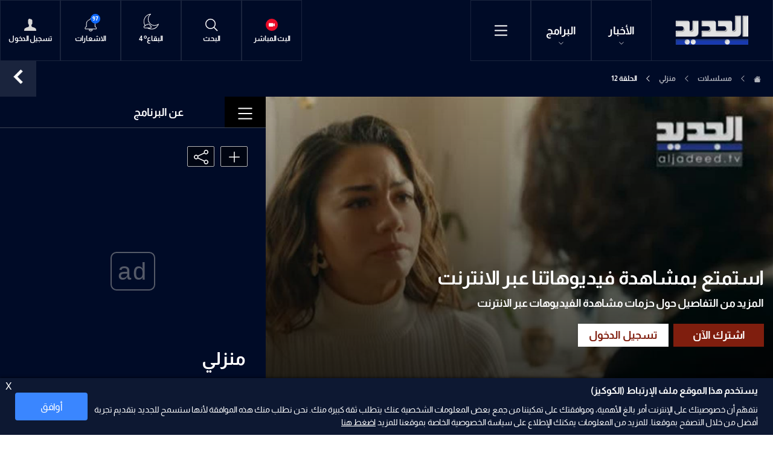

--- FILE ---
content_type: text/html; charset=utf-8
request_url: https://www.aljadeed.tv/watch/65738/%D8%A7%D9%84%D8%AD%D9%84%D9%82%D8%A9-12
body_size: 38306
content:
<!DOCTYPE html>






<html xmlns="http://www.w3.org/1999/xhtml" lang="ar">
<head><meta charset="utf-8" /><meta http-equiv="Content-Type" content="text/html; charset=utf-8" /><title>
	الحلقة 12 - منزلي, مسلسلات
</title><meta name="description" content="البرامج منزلي أحداث المسلسل في أحياء تركيا البسيطة التي تحكمها العادات والتقاليد، ويناقش المسلسل أهم قضايا المجتمع بما فيها العنف الذي تتعرض له النساء من قبل سطوة الذكور، وقضايا مهمة أخرى." /><meta name="keywords" content="البرامج, أحداث, المسلسل, في, أحياء, تركيا, البسيطة, التي, تحكمها, العادات, والتقاليد،, ويناقش, المسلسل, أهم, قضايا, المجتمع, بما, فيها, العنف, الذي" /><meta name="apple-mobile-web-app-capable" content="yes" /><meta name="apple-mobile-web-app-status-bar-style" content="black" /><meta name="format-detection" content="telephone=yes" /><meta name="viewport" content="width=device-width, initial-scale=1" /><meta property="fb:pages" content="125165427541688" /><script type="application/ld+json">{"@context": "https://schema.org",
                            "@type": "VideoObject",
                            "name": "الحلقة 12",
                            "description": "أحداث المسلسل في أحياء تركيا البسيطة التي تحكمها العادات والتقاليد، ويناقش المسلسل أهم قضايا...", 
                            "thumbnailUrl":["https://www.aljadeed.tv/uploadImages/programsimages/Episodes-Picture-65738-638430885019408603.jpg"],
                            "uploadDate": "2024-02-09T10:13:51+00:00",
                            "embedUrl": "https://embed.kwikmotion.com/embed/zvt4a1a4blguqyjfkwcbwg","publisher":
                              {
                                "name": "AlJadeed Tv",
                                "url": "https://www.aljadeed.tv"
                              },"isAccessibleForFree": "false","mainEntityOfPage": "https://www.aljadeed.tv/watch/65738/%D8%A7%D9%84%D8%AD%D9%84%D9%82%D8%A9-12"}                              
                            </script> <script type="application/ld+json">
                                    {
                                  "@context": "https://schema.org",
                                  "@type": "Organization",
                                  "url": "https://www.aljadeed.tv",
                                  "logo": "https://www.aljadeed.tv/images/logo-default.png"
                               }                              
                            </script><meta id="ctl00_fbImageNearPostPlaceInMeta_fbTitle" property="og:title" content="الحلقة 12 | منزلي, مسلسلات"></meta>
<meta id="ctl00_fbImageNearPostPlaceInMeta_fbDescription" property="og:description" content="أحداث المسلسل في أحياء تركيا البسيطة التي تحكمها العادات والتقاليد، ويناقش المسلسل أهم قضايا..."></meta>
<meta property="og:image" content="https://www.aljadeed.tv/uploadImages/ProgramsImages/Episodes-Picture-65738-638430885019408603.jpg"/>
<meta id="ctl00_fbImageNearPostPlaceInMeta_imageAlt" property="og:image:alt" content="الحلقة 12 | منزلي, مسلسلات"></meta>
<meta property="og:site_name" content="aljadeed">

<meta property="og:url" content="https://www.aljadeed.tv/watch/65738/%D8%A7%D9%84%D8%AD%D9%84%D9%82%D8%A9-12"/>
<meta property="og:type" content="Episode"/>

<meta property="fb:admins" content=""/>
<meta property="fb:app_id" content="471311222970276" />
<meta property="fb:pages" content="100050373885241" />

<meta id="ctl00_fbImageNearPostPlaceInMeta_gplusTitle" itemprop="name" content="الحلقة 12 | منزلي, مسلسلات"></meta>
<meta id="ctl00_fbImageNearPostPlaceInMeta_gplusDescription" itemprop="description" content="أحداث المسلسل في أحياء تركيا البسيطة التي تحكمها العادات والتقاليد، ويناقش المسلسل أهم قضايا..."></meta>
<meta itemprop="image" content="https://www.aljadeed.tv/uploadImages/ProgramsImages/Episodes-Picture-65738-638430885019408603.jpg" />

<script>
    var varMetanearappid;
    varMetanearappid = '471311222970276';
</script>

 
<meta name="twitter:card" content="summary_large_image">
<meta name="twitter:site" content="@AlJadeed_TV">
<meta name="twitter:creator" content="@AlJadeed_TV">
<meta name="twitter:title" content="الحلقة 12">
<meta name="twitter:description" content="أحداث المسلسل في أحياء تركيا البسيطة التي تحكمها العادات والتقاليد، ويناقش المسلسل أهم قضايا المجتمع بما فيها العنف الذي تتعرض له النساء من قبل سطوة الذكور، وقضايا مهمة أخرى.">
<meta name="twitter:image:src" content="https://www.aljadeed.tv/uploadImages/ProgramsImages/Episodes-Picture-65738-638430885019408603.jpg">
<meta name="twitter:image" content="https://www.aljadeed.tv/uploadImages/ProgramsImages/Episodes-Picture-65738-638430885019408603.jpg">

<!-- Google tag (gtag.js) -->
<script async src="https://www.googletagmanager.com/gtag/js?id=UA-19510786-1"></script>
<script>
    window.dataLayer = window.dataLayer || [];
    function gtag() { dataLayer.push(arguments); }
    gtag('js', new Date());

    gtag('config', 'UA-19510786-1');
</script>

        
        <link href="/Helpers/Swiper/v8.4.4/css/swiper-bundle.min.css?v=127" rel="stylesheet" type="text/css" />
        
        <link href="/TheWall/Helpers/TempusDominus/v5.1.2/Style/DateTimePicker.min.css?v=127" rel="stylesheet" type="text/css" />
        

        <link id="boostrapcss" href="/Helpers/bootstrap/v5.2.2/css/ar/bootstrap.min.css?v=127" rel="stylesheet" type="text/css" />
        <link id="mastercss" href="/style/ar/Master.min.css?v=127" rel="stylesheet" type="text/css" />
        <link href="/TheWall/style/ar/StaticStyle/v1.0/StaticStyle.min.css?127" rel="stylesheet" type="text/css" />
        

        <link rel="shortcut icon" href="/Favicon.ico" />
    <link href='/uploadImages/GlobalScriptsAndCssFiles/ar/GSC-F-1-637985691910171787.css?127' rel='stylesheet' type='text/css' /><script async src="https://securepubads.g.doubleclick.net/tag/js/gpt.js"></script>
<script>
  window.googletag = window.googletag || {cmd: []};
  googletag.cmd.push(function() {
    googletag.defineSlot('/144974501/Aljadeed_1x1', [1, 1], 'div-gpt-ad-1683114389632-0').addService(googletag.pubads());
    googletag.pubads().enableSingleRequest();
    googletag.enableServices();
  });
</script>
<script async src="//cmp.optad360.io/items/8b6617bd-8990-442c-afe2-c0c47fdf085f.min.js"></script>
<script async src="//get.optad360.io/sf/91bfa355-0283-43d8-9e41-f0803468e9ec/plugin.min.js"></script><script async src="https://securepubads.g.doubleclick.net/tag/js/gpt.js"></script>
<script>
  window.googletag = window.googletag || {cmd: []};
  googletag.cmd.push(function() {
    googletag.defineSlot('/144974501/Aljadeed_1x1_inImage', [1, 1], 'div-gpt-ad-1690204265487-0').addService(googletag.pubads());
    googletag.pubads().enableSingleRequest();
    googletag.enableServices();
  });
</script><script>
!function(f,b,e,v,n,t,s)
{if(f.fbq)return;n=f.fbq=function(){n.callMethod?
n.callMethod.apply(n,arguments):n.queue.push(arguments)};
if(!f._fbq)f._fbq=n;n.push=n;n.loaded=!0;n.version='2.0';
n.queue=[];t=b.createElement(e);t.async=!0;
t.src=v;s=b.getElementsByTagName(e)[0];
s.parentNode.insertBefore(t,s)}(window,document,'script',
'https://connect.facebook.net/en_US/fbevents.js');
fbq('init', '1620605331617079'); 
fbq('track', 'PageView');
</script>
<noscript>
<img height="1" width="1" 
src="https://www.facebook.com/tr?id=1620605331617079&ev=PageView
&noscript=1"/>
</noscript><script defer src="https://cdn.unblockia.com/h.js"></script><script async src="https://pagead2.googlesyndication.com/pagead/js/adsbygoogle.js?client=ca-pub-5572415871529105"
     crossorigin="anonymous"></script>    <script type="application/ld+json">
    {
      "@context" : "https://schema.org",
      "@type" : "WebSite",
      "name" : "قناة الجديد",
      "url" : "https://www.aljadeed.tv/"
    }
  </script><style type="text/css">body{ background-color: #FFFFFF; }</style>

    
    <script async='async' src='https://www.googletagservices.com/tag/js/gpt.js'></script>
    <script>
        var googletag = googletag || {};
        googletag.cmd = googletag.cmd || [];
    </script>
<link rel="canonical" href="https://www.aljadeed.tv/watch/65738/%D8%A7%D9%84%D8%AD%D9%84%D9%82%D8%A9-12" /></head>

<body class="website-body " dir="rtl">
    <form method="post" action="./الحلقة-12" id="aspnetForm">
<div class="aspNetHidden">
<input type="hidden" name="__EVENTTARGET" id="__EVENTTARGET" value="" />
<input type="hidden" name="__EVENTARGUMENT" id="__EVENTARGUMENT" value="" />
<input type="hidden" name="__VIEWSTATE" id="__VIEWSTATE" value="/wEPDwUJNTAxMDM3Nzg2D2QWAmYPDxYUHgdUV1RpdGxlBQ/Yp9mE2K3ZhNmC2KkgMTIeDWZiRGVzY3JpcHRpb24FrgHYo9it2K/Yp9irINin2YTZhdiz2YTYs9mEINmB2Yog2KPYrdmK2KfYoSDYqtix2YPZitinINin2YTYqNiz2YrYt9ipINin2YTYqtmKINiq2K3Zg9mF2YfYpyDYp9mE2LnYp9iv2KfYqiDZiNin2YTYqtmC2KfZhNmK2K/[base64]/[base64]/Yp9irINin2YTZhdiz2YTYs9mEINmB2Yog2KPYrdmK2KfYoSDYqtix2YPZitinINin2YTYqNiz2YrYt9ipINin2YTYqtmKINiq2K3Zg9mF2YfYpyDYp9mE2LnYp9iv2KfYqiDZiNin2YTYqtmC2KfZhNmK2K/[base64]/Yp9irINin2YTZhdiz2YTYs9mEINmB2Yog2KPYrdmK2KfYoSDYqtix2YPZitinINin2YTYqNiz2YrYt9ipINin2YTYqtmKINiq2K3Zg9mF2YfYpyDYp9mE2LnYp9iv2KfYqiDZiNin2YTYqtmC2KfZhNmK2K/[base64]/Yp9irINin2YTZhdiz2YTYs9mEINmB2Yog2KPYrdmK2KfYoSDYqtix2YPZitinINin2YTYqNiz2YrYt9ipINin2YTYqtmKINiq2K3Zg9mF2YfYpyDYp9mE2LnYp9iv2KfYqiDZiNin2YTYqtmC2KfZhNmK2K/[base64]/Yp9irINin2YTZhdiz2YTYs9mEINmB2Yog2KPYrdmK2KfYoSDYqtix2YPZitinINin2YTYqNiz2YrYt9ipINin2YTYqtmKINiq2K3Zg9mF2YfYpyDYp9mE2LnYp9iv2KfYqiDZiNin2YTYqtmC2KfZhNmK2K/[base64]/[base64]/[base64]/[base64]/ZhdmC2K/[base64]/ZiNmE2YonPhTYudix2KjZiiDZiCDYr9mI2YTZigQ8L2E+ZAIDD2QWAmYPFQMrPGEgaHJlZj0nL25ld3MvY2F0ZWdvcnkvMTA1OC/[base64]/ZiNmGLdin2YTYotmGJz4X2KrYtNin2YfYr9mI2YYg2KfZhNii2YYEPC9hPmQCCQ9kFgJmDxUDPjxhIGhyZWY9Jy9uZXdzL2NhdGVnb3J5LzQzNDIyOS/ZhdmG2LXYp9iq2YbYpy3Yp9mE2LHZgtmF2YrYqSc+HdmF2YbYtdin2KrZhtinINin2YTYsdmC2YXZitipBDwvYT5kAgoPZBYCZg8VAzg8YSBocmVmPScvbmV3cy9jYXRlZ29yeS80MzQyMzEv2LHYp9iv2KfYsS3Yp9mE2KzYr9mK2K8nPhfYsdin2K/Yp9ixINin2YTYrNiv2YrYrwQ8L2E+ZAIHDxYCHxYCDBYYZg9kFgJmDxUCGC9zaG93cy82Ny/[base64]/YqNix2KfZhdisLdiq2LHZgdmK2YfZitipGdio2LHYp9mF2Kwg2KrYsdmB2YrZh9mK2KlkAgQPZBYCZg8VAhcvc2hvd3MvNy/Zg9mI2YXZitiv2YrYpw7Zg9mI2YXZitiv2YrYp2QCBQ9kFgJmDxUCFi9zaG93cy8zOC/ZhdmG2YjYudin2KoM2YXZhtmI2LnYp9iqZAIGD2QWAmYPFQInL3Nob3dzL25ld3MvNC/[base64]/[base64]/ZhdmC2K/[base64]/[base64]/ZiNmE2YonIGNsYXNzPSdpdGVtLWZvb3Rlci1saW5rIGQtaW5saW5lLWJsb2NrJz4U2LnYsdio2Yog2Ygg2K/[base64]/[base64]/ZgdmGLdmILdmF2YbZiNi52KfYqicgY2xhc3M9J2l0ZW0tZm9vdGVyLWxpbmsgZC1pbmxpbmUtYmxvY2snPhTZgdmGINmIINmF2YbZiNi52KfYqgQ8L2E+ZAIID2QWAmYPFQNgPGEgaHJlZj0nL25ld3MvY2F0ZWdvcnkvNDM0MjI4L9iq2LTYp9mH2K/ZiNmGLdin2YTYotmGJyBjbGFzcz0naXRlbS1mb290ZXItbGluayBkLWlubGluZS1ibG9jayc+F9iq2LTYp9mH2K/[base64]/Ysdin2K/Yp9ixLdin2YTYrNiv2YrYrycgY2xhc3M9J2l0ZW0tZm9vdGVyLWxpbmsgZC1pbmxpbmUtYmxvY2snPhfYsdin2K/Yp9ixINin2YTYrNiv2YrYrwQ8L2E+ZAIIDxYCHxYCDBYYZg9kFgJmDxUCGC9zaG93cy82Ny/[base64]/YqNix2KfZhdisLdiq2LHZgdmK2YfZitipGdio2LHYp9mF2Kwg2KrYsdmB2YrZh9mK2KlkAgQPZBYCZg8VAhcvc2hvd3MvNy/Zg9mI2YXZitiv2YrYpw7Zg9mI2YXZitiv2YrYp2QCBQ9kFgJmDxUCFi9zaG93cy8zOC/ZhdmG2YjYudin2KoM2YXZhtmI2LnYp9iqZAIGD2QWAmYPFQInL3Nob3dzL25ld3MvNC/[base64]/[base64]/[base64]/[base64]/[base64]/ZitinDNmF2YbZiNi52KfYqhnZhti02LHYp9iqINin2K7YqNin2LHZitipENmI2KvYp9im2YLZitin2KoT2KjYsdin2YXYrCDYstmF2KfZhgfZpCDYotioHdio2YjYr9mD2KfYs9iqINi52KfZhNis2K/[base64]/[base64]/[base64]/[base64]/[base64]/////w9kAgQPFgIfUwUNZGlzcGxheTpibG9jaxYKAgEPDxYCHwsFCtmF2YbYstmE2YpkZAIDDw8WAh8LBQ/[base64]/[base64]/[base64]/Zhdit2YTZitin2KonIGNsYXNzPSdpdGVtLWZvb3Rlci1saW5rIGQtaW5saW5lLWJsb2NrJz4M2YXYrdmE2YrYp9iqBDwvYT5kAgEPZBYCZg8VA1k8YSBocmVmPScvbmV3cy9jYXRlZ29yeS81Ny/Yudix2KjZii3ZiC3Yr9mI2YTZiicgY2xhc3M9J2l0ZW0tZm9vdGVyLWxpbmsgZC1pbmxpbmUtYmxvY2snPhTYudix2KjZiiDZiCDYr9mI2YTZigQ8L2E+ZAICD2QWAmYPFQNTPGEgaHJlZj0nL25ld3MvY2F0ZWdvcnkvMTA1NS/[base64]/[base64]/Zg9ix2Kkt2KfZhNmC2K/ZhScgY2xhc3M9J2l0ZW0tZm9vdGVyLWxpbmsgZC1pbmxpbmUtYmxvY2snPhHZg9ix2Kkg2KfZhNmC2K/ZhQQ8L2E+ZAIHD2QWAmYPFQNYPGEgaHJlZj0nL25ld3MvY2F0ZWdvcnkvMTA2Ni/Zg9ix2Kkt2KfZhNiz2YTYqScgY2xhc3M9J2l0ZW0tZm9vdGVyLWxpbmsgZC1pbmxpbmUtYmxvY2snPhHZg9ix2Kkg2KfZhNiz2YTYqQQ8L2E+ZAIID2QWAmYPFQNRPGEgaHJlZj0nL25ld3MvY2F0ZWdvcnkvMTA2OC/[base64]/[base64]/ZgdmGLdmILdmF2YbZiNi52KfYqicgY2xhc3M9J2l0ZW0tZm9vdGVyLWxpbmsgZC1pbmxpbmUtYmxvY2snPhTZgdmGINmIINmF2YbZiNi52KfYqgQ8L2E+ZAIMD2QWAmYPFQNLPGEgaHJlZj0nL25ld3MvY2F0ZWdvcnkvMTA3Mi/[base64]/ZiNmGLdin2YTYotmGJyBjbGFzcz0naXRlbS1mb290ZXItbGluayBkLWlubGluZS1ibG9jayc+F9iq2LTYp9mH2K/[base64]/[base64]/[base64]" />
</div>

<script type="text/javascript">
//<![CDATA[
var theForm = document.forms['aspnetForm'];
if (!theForm) {
    theForm = document.aspnetForm;
}
function __doPostBack(eventTarget, eventArgument) {
    if (!theForm.onsubmit || (theForm.onsubmit() != false)) {
        theForm.__EVENTTARGET.value = eventTarget;
        theForm.__EVENTARGUMENT.value = eventArgument;
        theForm.submit();
    }
}
//]]>
</script>


<script src="/WebResource.axd?d=hq_Mr9AUWhtCszXG5gwGZ078aWmMPofojAnyTPWKD_HqOere3QTcPaz-MLNqIxP7IwOxTzSa312QY5oTME40_lC-1JfRKIj0aBWlvZ2Z5481&amp;t=638901526312636832" type="text/javascript"></script>


<script src="/ScriptResource.axd?d=qvg-IDvWRJjyhBZ1YgHdMXF1uijXNn5iJ_DULnV-kkOu04Sv-hHIzDN6XpAliJiQ5T0Vsy4QYWZqVGBC4y6ovnSU9HJUOUyz4aTbvA-tJLZVok6bKpQJVN6xgX1N8RQter602nonWgaEZCMWaNWSMCyhuCken7orzgk976AUgaY1&amp;t=345ad968" type="text/javascript"></script>
<script src="/ScriptResource.axd?d=5SvUZm2nRQLuU-lSiM-ltExu0dlxsLCCn9Ev4PjzGA4oTGd_Hw0r47UTakUBrFVLQ1GOqD9XWZkOG_WHpRUSUYFdc2lCvOxvGN1hp4AE-g2y3Yk2HNM4d3zHc_ecgiIUPmJrIXYtbWOFoXjlchFtjVD2E0ki_v2jRoIBtcIhXJ2N-6XjRDv3g1bNcpbIuCM40&amp;t=345ad968" type="text/javascript"></script>
<script src="../../webservices/Service.asmx/js" type="text/javascript"></script>

        
        

        
        

        
        <input name="ctl00$DarkMode" type="checkbox" id="DarkMode" class="dark-mode-checkbox hideMe d-none" checked="checked" />
        <input name="ctl00$ThemeModeForced" type="hidden" id="ctl00_ThemeModeForced" class="dark-mode-forced" value="1" />
        <script>
            const checkbox = document.querySelector('.dark-mode-checkbox');
            const themeModeForced = document.querySelector('.dark-mode-forced');
            const theme = localStorage.getItem('theme');

            if (themeModeForced.value === "0") {
                if (theme && theme === "dark") {
                    checkbox.checked = true;
                } else {
                    checkbox.checked = false;
                }
            }

            checkbox.addEventListener('change', (event) => {
                if (event.currentTarget.checked) {
                    localStorage.setItem("theme", "dark");
                } else {
                    localStorage.setItem("theme", "light");
                }
            });
        </script>

        <div id="ctl00_AllContent" class="body-container">
            
            <script type="text/javascript">
                var sAppPath = "/";
                var sPicPath = "/uploadImages/";
                var LanguageID = "1";
                var fbLanguage = "ar_AR";
                var sImageLangPath = "ar";
                var LanguageDirection = "right";
                var LanguageDirectionInv = "left";
                var IsArabic = "right";
                var fbAppID = "471311222970276";
                var fbScrt = "4e9e67e5a4d11c8be0441f7b26c34dd0";
                var captchKey = "6LdsgCojAAAAAJ2hJTEN_IlZ9A0DEHG6qs0ZQcNU";
                var sWebsiteDname = "https://www.aljadeed.tv";
                var thewallJsURL = "/TheWall";
                var jsVersion = "127";
                var googleAnalyticsId = "UA-19510786-1";
            </script>
            <div id='div-gpt-ad-1683114389632-0'>
  <script>
    googletag.cmd.push(function() { googletag.display('div-gpt-ad-1683114389632-0'); });
  </script>
</div><!-- /144974501/Aljadeed_1x1_inImage -->
<div id='div-gpt-ad-1690204265487-0'>
  <script>
    googletag.cmd.push(function() { googletag.display('div-gpt-ad-1690204265487-0'); });
  </script>
</div><script data-cfasync="false">(function(w,i,s,e){window[w]=window[w]||function(){(window[w].q=window[w].q||[]).push(arguments)};window[w].l=Date.now();s=document.createElement('script');e=document.getElementsByTagName('script')[0];s.defer=1;s.src=i;e.parentNode.insertBefore(s, e)})('wisepops', 'https://wisepops.net/loader.js?v=2&h=z6CBChFU2e');</script>

            
            <script src="/Helpers/jQuery/v3.6.1/js/jquery-3.6.1.min.js?v=127" type="text/javascript"></script>
            <script src="/Helpers/jQuery/v3.6.1/js/jquery-migrate-1.4.1.min.js?v=127" type="text/javascript"></script>

            
            <input type="hidden" class="HiddenHandlerURL" value="/Handler/Sharrre.ashx" />
            <input type="hidden" class="sAppPath" value="/" />
            <input type="hidden" class="HiddenPageURL" value="https://www.aljadeed.tv/watch/65738/%D8%A7%D9%84%D8%AD%D9%84%D9%82%D8%A9-12" />
            <input type="hidden" class="LanguageID" value="1" />
            
            <input type="hidden" value="1" class="AutoLoadMoreOnMobile" />
            <input type="hidden" value="1" class="AutoLoadMoreOnTable" />
            <input type="hidden" value="3" class="HiddenAutoLoadMoreTimes" />

            <input type="hidden" value="@AlJadeed_TV" class="HiddenTwitterSite" />

            
            <script type="text/javascript">
//<![CDATA[
Sys.WebForms.PageRequestManager._initialize('ctl00$ScriptManager1', 'aspnetForm', ['tctl00$MasterMenu$UpdateNotifications',''], [], [], 90, 'ctl00');
//]]>
</script>


            <div class="ToastStyle toastStyleWithTheme Grad-007E6F-000000" onclick="CloseToast();">
                <div style="height: 25px;"></div>
                <div class="ToastContent">
                </div>
                <div style="height: 25px;"></div>
            </div>

            <div class="body-wrapper">

                
                


<div id="ctl00_MasterMenu_HeaderMainDiv" class="MasterMenu">

<div class="bg-color-rich-black">
<div class="MyMainDiv1720">

<input type="submit" name="ctl00$MasterMenu$btnCloseBreakingNews" value="" id="ctl00_MasterMenu_btnCloseBreakingNews" class="btnCloseBreakingNews d-none u-hide" />
<div class="menu_header d-flex align-items-center justify-content-start justify-content-sm-start justify-content-md-between justify-content-lg-between position-relative">

<div class="menu_header_mobile d-flex align-items-center justify-content-md-start justify-content-sm-between justify-content-xs-between justify-content-between">
<a href='/' class="menu_header_logo">
<img src="/images/Logo.png" alt="Al jadeed" />
</a>

<div class="d-flex align-items-center">
<div class="menu_header_item d-flex flex-column justify-content-center align-items-center text-title-2 position-relative menu-header-news-container">
<div class="position-relative">
<a href="/news">
الأخبار
<svg id="ctl00_MasterMenu_NewsArrow" xmlns="http://www.w3.org/2000/svg" fill="currentColor" class="bi bi-chevron-down arrow_down" viewBox="0 0 16 16">
<path fill-rule="evenodd" d="M1.646 4.646a.5.5 0 0 1 .708 0L8 10.293l5.646-5.647a.5.5 0 0 1 .708.708l-6 6a.5.5 0 0 1-.708 0l-6-6a.5.5 0 0 1 0-.708z" />
</svg>
</a>
</div>

<div class="menu-header-news-content add-sroller">
<div class="d-flex align-items-center flex-wrap">

<a href="/watch/82277/مقدمة-النشرة-المسائية-24-01-2026" id="ctl00_MasterMenu_lnkNewsBulletinMenuTop" class="menu-header-news-item text-title-2">
نشرة الأخبار
</a>


<a href='/latest-news' target='_self' class="menu-header-news-item text-title-2">
آخر الأخبار
</a>

<a href='/pushed-notifications' target='_self' class="menu-header-news-item text-title-2">
اشعارات
</a>

<a href='/news-highlights' target='_self' class="menu-header-news-item text-title-2">
أبرز الأخبار
</a>

<a href='/today-news' target='_self' class="menu-header-news-item text-title-2">
أخبار اليوم
</a>

<a href='/popular-news' target='_self' class="menu-header-news-item text-title-2">
الأكثر قراءة
</a>

<a href='/trending-topics' target='_self' class="menu-header-news-item text-title-2">
المواضيع الشائعة
</a>

<a href='/videos-reports' target='_self' class="menu-header-news-item text-title-2">
بالفيديو
</a>




<div class="menu-header-news-item text-title-2">
<a href='/news/category/434230/4-آب-الحقيقة-الضائعة'>
4 آب "الحقيقة الضائعة"
</a>
</div>

<div class="menu-header-news-item text-title-2">
<a href='/news/category/55/محليات'>
محليات
</a>
</div>

<div class="menu-header-news-item text-title-2">
<a href='/news/category/57/عربي-و-دولي'>
عربي و دولي
</a>
</div>

<div class="menu-header-news-item text-title-2">
<a href='/news/category/1058/النشرة'>
النشرة
</a>
</div>

<div class="menu-header-news-item text-title-2">
<a href='/news/category/1055/إقتصاد'>
إقتصاد
</a>
</div>

<div class="menu-header-news-item text-title-2">
<a href='/news/category/1064/رياضة'>
رياضة
</a>
</div>

<div class="menu-header-news-item text-title-2">
<a href='/news/category/434225/خاص-الجديد'>
خاص الجديد
</a>
</div>

<div class="menu-header-news-item text-title-2">
<a href='/news/category/1071/فن-و-منوعات'>
فن و منوعات
</a>
</div>

<div class="menu-header-news-item text-title-2">
<a href='/news/category/434228/تشاهدون-الآن'>
تشاهدون الآن
</a>
</div>

<div class="menu-header-news-item text-title-2">
<a href='/news/category/434229/منصاتنا-الرقمية'>
منصاتنا الرقمية
</a>
</div>

<div class="menu-header-news-item text-title-2">
<a href='/news/category/434231/رادار-الجديد'>
رادار الجديد
</a>
</div>

</div>
</div>

</div>
<div class="menu_header_item d-flex flex-column justify-content-center align-items-center text-title-2 position-relative menu-header-shows-container">
<div class="position-relative">
<a href="/shows">
البرامج
<svg id="ctl00_MasterMenu_ArrowShows" xmlns="http://www.w3.org/2000/svg" fill="currentColor" class="bi bi-chevron-down arrow_down" viewBox="0 0 16 16">
<path fill-rule="evenodd" d="M1.646 4.646a.5.5 0 0 1 .708 0L8 10.293l5.646-5.647a.5.5 0 0 1 .708.708l-6 6a.5.5 0 0 1-.708 0l-6-6a.5.5 0 0 1 0-.708z" />
</svg>
</a>
</div>

<div class="menu-header-shows-content add-sroller">
<div class="d-flex align-items-center flex-wrap">

<a href='/shows/67/مسلسلات' class="menu-header-shows-item text-title-2">
مسلسلات
</a>

<a href='/shows/6/برامج-اجتماعية' class="menu-header-shows-item text-title-2">
برامج اجتماعية
</a>

<a href='/shows/24/برامج-سياسية' class="menu-header-shows-item text-title-2">
برامج سياسية
</a>

<a href='/shows/9/برامج-ترفيهية' class="menu-header-shows-item text-title-2">
برامج ترفيهية
</a>

<a href='/shows/7/كوميديا' class="menu-header-shows-item text-title-2">
كوميديا
</a>

<a href='/shows/38/منوعات' class="menu-header-shows-item text-title-2">
منوعات
</a>

<a href='/shows/news/4/نشرات-اخبارية' class="menu-header-shows-item text-title-2">
نشرات اخبارية
</a>

<a href='/shows/40/وثائقيات' class="menu-header-shows-item text-title-2">
وثائقيات
</a>

<a href='/shows/22/برامج-زمان' class="menu-header-shows-item text-title-2">
برامج زمان
</a>

<a href='/shows/83/٤-آب' class="menu-header-shows-item text-title-2">
٤ آب
</a>

<a href='/shows/84/بودكاست-عالجديد' class="menu-header-shows-item text-title-2">
بودكاست عالجديد
</a>

<a href='/shows/86/تغطيات-خاصة' class="menu-header-shows-item text-title-2">
تغطيات خاصة
</a>

</div>
</div>
</div>
<div class="menu_header_item menu_header_item_open_menu d-flex align-items-center justify-content-center" onclick="openMenu();">
<svg xmlns="http://www.w3.org/2000/svg" fill="currentColor" class="bi bi-list" viewBox="0 0 16 16">
<path fill-rule="evenodd" d="M2.5 12a.5.5 0 0 1 .5-.5h10a.5.5 0 0 1 0 1H3a.5.5 0 0 1-.5-.5zm0-4a.5.5 0 0 1 .5-.5h10a.5.5 0 0 1 0 1H3a.5.5 0 0 1-.5-.5zm0-4a.5.5 0 0 1 .5-.5h10a.5.5 0 0 1 0 1H3a.5.5 0 0 1-.5-.5z" />
</svg>
</div>
</div>
</div>

<div class="master-menu-empty-space flex-grow-1"></div>

<div class="menu_header_tablet align-items-center justify-content-start">
<a href='/live' class="menu_header_item d-flex flex-column justify-content-center align-items-center">
<img src="/images/Live.svg" alt="Al jadeed live" />
<div class="menu_header_text">البث المباشر</div>
</a>
<div class="menu_header_item d-flex flex-column justify-content-center align-items-center searchautocomplete_opener">
<img src="/images/Search.svg" alt="Al jadeed" />
<div class="menu_header_text">البحث</div>
</div>

<div id="ctl00_MasterMenu_WeatherContainer" class="menu_header_item menu_header_item__weather d-flex flex-column justify-content-center align-items-center">


<div class="swiper-container swiper weatherbar_swiper Weather_mainInfo HideOnTablet">
<div class="swiper-wrapper w-100">

<div class="swiper-slide weatherbar_slide">
<div class="weatherbar_slide_item">
<div class="DivHeaderWeatherImg">
<img src='/uploadImages/weatherstateimages/37lightrain.svg'
class="HeaderWeatherImg" alt="AlJadeedTv" width="30" />
</div>
<div class="weather-content d-flex align-items-center justify-content-center">
<div class="HeaderWeatherCity text-title-2 mr-1">
<span id="ctl00_MasterMenu_HeaderWeatherAnimation_rptWeatherCitiesNew_ctl00_rptlblWeatherCity">بيروت</span>
</div>
<div class="HeaderWeatherTemp text-title-2 mr-1">
<span id="ctl00_MasterMenu_HeaderWeatherAnimation_rptWeatherCitiesNew_ctl00_rptlblWeatherTemp">14</span>
<sup>o</sup>
</div>
</div>
</div>
</div>

<div class="swiper-slide weatherbar_slide">
<div class="weatherbar_slide_item">
<div class="DivHeaderWeatherImg">
<img src='/uploadImages/weatherstateimages/45partlycloudynight.svg'
class="HeaderWeatherImg" alt="AlJadeedTv" width="30" />
</div>
<div class="weather-content d-flex align-items-center justify-content-center">
<div class="HeaderWeatherCity text-title-2 mr-1">
<span id="ctl00_MasterMenu_HeaderWeatherAnimation_rptWeatherCitiesNew_ctl01_rptlblWeatherCity">البقاع</span>
</div>
<div class="HeaderWeatherTemp text-title-2 mr-1">
<span id="ctl00_MasterMenu_HeaderWeatherAnimation_rptWeatherCitiesNew_ctl01_rptlblWeatherTemp">4</span>
<sup>o</sup>
</div>
</div>
</div>
</div>

<div class="swiper-slide weatherbar_slide">
<div class="weatherbar_slide_item">
<div class="DivHeaderWeatherImg">
<img src='/uploadImages/weatherstateimages/45partlycloudynight.svg'
class="HeaderWeatherImg" alt="AlJadeedTv" width="30" />
</div>
<div class="weather-content d-flex align-items-center justify-content-center">
<div class="HeaderWeatherCity text-title-2 mr-1">
<span id="ctl00_MasterMenu_HeaderWeatherAnimation_rptWeatherCitiesNew_ctl02_rptlblWeatherCity">الجنوب</span>
</div>
<div class="HeaderWeatherTemp text-title-2 mr-1">
<span id="ctl00_MasterMenu_HeaderWeatherAnimation_rptWeatherCitiesNew_ctl02_rptlblWeatherTemp">13</span>
<sup>o</sup>
</div>
</div>
</div>
</div>

<div class="swiper-slide weatherbar_slide">
<div class="weatherbar_slide_item">
<div class="DivHeaderWeatherImg">
<img src='/uploadImages/weatherstateimages/46mostlycloudy(Night).svg'
class="HeaderWeatherImg" alt="AlJadeedTv" width="30" />
</div>
<div class="weather-content d-flex align-items-center justify-content-center">
<div class="HeaderWeatherCity text-title-2 mr-1">
<span id="ctl00_MasterMenu_HeaderWeatherAnimation_rptWeatherCitiesNew_ctl03_rptlblWeatherCity">الشمال</span>
</div>
<div class="HeaderWeatherTemp text-title-2 mr-1">
<span id="ctl00_MasterMenu_HeaderWeatherAnimation_rptWeatherCitiesNew_ctl03_rptlblWeatherTemp">11</span>
<sup>o</sup>
</div>
</div>
</div>
</div>

<div class="swiper-slide weatherbar_slide">
<div class="weatherbar_slide_item">
<div class="DivHeaderWeatherImg">
<img src='/uploadImages/weatherstateimages/46mostlycloudy(Night).svg'
class="HeaderWeatherImg" alt="AlJadeedTv" width="30" />
</div>
<div class="weather-content d-flex align-items-center justify-content-center">
<div class="HeaderWeatherCity text-title-2 mr-1">
<span id="ctl00_MasterMenu_HeaderWeatherAnimation_rptWeatherCitiesNew_ctl04_rptlblWeatherCity">جبل لبنان</span>
</div>
<div class="HeaderWeatherTemp text-title-2 mr-1">
<span id="ctl00_MasterMenu_HeaderWeatherAnimation_rptWeatherCitiesNew_ctl04_rptlblWeatherTemp">10</span>
<sup>o</sup>
</div>
</div>
</div>
</div>

<div class="swiper-slide weatherbar_slide">
<div class="weatherbar_slide_item">
<div class="DivHeaderWeatherImg">
<img src='/uploadImages/weatherstateimages/37lightrain.svg'
class="HeaderWeatherImg" alt="AlJadeedTv" width="30" />
</div>
<div class="weather-content d-flex align-items-center justify-content-center">
<div class="HeaderWeatherCity text-title-2 mr-1">
<span id="ctl00_MasterMenu_HeaderWeatherAnimation_rptWeatherCitiesNew_ctl05_rptlblWeatherCity">كسروان</span>
</div>
<div class="HeaderWeatherTemp text-title-2 mr-1">
<span id="ctl00_MasterMenu_HeaderWeatherAnimation_rptWeatherCitiesNew_ctl05_rptlblWeatherTemp">15</span>
<sup>o</sup>
</div>
</div>
</div>
</div>

<div class="swiper-slide weatherbar_slide">
<div class="weatherbar_slide_item">
<div class="DivHeaderWeatherImg">
<img src='/uploadImages/weatherstateimages/37lightrain.svg'
class="HeaderWeatherImg" alt="AlJadeedTv" width="30" />
</div>
<div class="weather-content d-flex align-items-center justify-content-center">
<div class="HeaderWeatherCity text-title-2 mr-1">
<span id="ctl00_MasterMenu_HeaderWeatherAnimation_rptWeatherCitiesNew_ctl06_rptlblWeatherCity">متن</span>
</div>
<div class="HeaderWeatherTemp text-title-2 mr-1">
<span id="ctl00_MasterMenu_HeaderWeatherAnimation_rptWeatherCitiesNew_ctl06_rptlblWeatherTemp">15</span>
<sup>o</sup>
</div>
</div>
</div>
</div>

</div>
</div>

</div>
<div class="menu_header_item d-flex flex-column justify-content-center align-items-center notification-container position-relative ShowNotifications">

<div class="position-relative">
<img src="/images/NotificationBell.svg" alt="Al jadeed" />
<div class="NotificationsCount u-pointer">
<div id="ctl00_MasterMenu_UpdateNotifications">
	
<div class="helvetica NotificationsCountNumber text-title text-title-7 ColorVFFFFFF">

</div>

</div>
</div>
</div>

<div class="NotificationsDiv u-hide">
<div class="TopTriangle"></div>
<div class="NotificationsLoader u-hide">
<div class="loader position-relative">
<div class="loading-progress-overlay position-absolute">
<div class="mastermenu-loader"></div>
</div>
</div>
</div>
<div class="NotificationsDivHeight">
<div class="u-width100 floatL NotificationsDivPd"></div>
</div>
</div>

<div class="menu_header_text">الاشعارات</div>
</div>
<a id="ctl00_MasterMenu_NotLoggedInMenu" class="menu_header_item d-flex flex-column justify-content-center align-items-center" href="javascript:__doPostBack(&#39;ctl00$MasterMenu$NotLoggedInMenu&#39;,&#39;&#39;)">
<img src="/images/Profile.svg" alt="Al jadeed" />
<div class="menu_header_text">تسجيل الدخول</div>
</a>

</div>



<div class="searchautocomplete searchautocomplete_menu_header position-absolute">
<div class="MyMainDiv1260 h-100">
<div class="d-flex h-100 align-items-center">
<div class="searchautocomplete_close searchautocomplete-title h-100">
<img src="/images/cancel.png" alt="AlJadeed" />
</div>

<div class="searchautocomplete_search_container_spacing w-100 padding-r-xs-20 padding-l-xs-0 position-relative">
<div class="searchautocomplete_search_container m-0">
<svg xmlns="http://www.w3.org/2000/svg" fill="currentColor" class="bi bi-search searchautocomplete_search_icon" viewBox="0 0 16 16">
<path d="M11.742 10.344a6.5 6.5 0 1 0-1.397 1.398h-.001c.03.04.062.078.098.115l3.85 3.85a1 1 0 0 0 1.415-1.414l-3.85-3.85a1.007 1.007 0 0 0-.115-.1zM12 6.5a5.5 5.5 0 1 1-11 0 5.5 5.5 0 0 1 11 0z" />
</svg>
<input name="ctl00$MasterMenu$SearchAutoComplete$txtSearchAutoComplete" type="text" id="ctl00_MasterMenu_SearchAutoComplete_txtSearchAutoComplete" class="searchautocomplete_search_input forms-text-input text-title-5" autocomplete="off" placeholder="البحث في الموقع" />
<svg xmlns="http://www.w3.org/2000/svg" fill="currentColor" class="searchautocomplete_arrow_icon bi bi-arrow-left-short" viewBox="0 0 16 16">
<path fill-rule="evenodd" d="M12 8a.5.5 0 0 1-.5.5H5.707l2.147 2.146a.5.5 0 0 1-.708.708l-3-3a.5.5 0 0 1 0-.708l3-3a.5.5 0 1 1 .708.708L5.707 7.5H11.5a.5.5 0 0 1 .5.5z" />
</svg>
<img class="searchautocomplete_search_preloader" src="/images/preloader.svg" alt="AlJadeed" />
<input type="submit" name="ctl00$MasterMenu$SearchAutoComplete$btnSearch" value="" id="btnSearch" class="d-none btnSearch" />
</div>

<div class="LoadArticlesResult LoadArticlesResult position-absolute bg-color-cultured m-0 p-0 w-100">
<div class="searchautocomplete_Scroller add-sroller scrollbar-macosx">
<div class="MyDataLoadArticles">
<div class="results_content dark-mode">
</div>
</div>
<div class="SearchAutocomplete_Blur"></div>
</div>
</div>
</div>


<div class="searchautocomplete-title" onclick="$('.btnSearch').click();">
<svg xmlns="http://www.w3.org/2000/svg" width="15" fill="currentColor" class="bi bi-search" viewBox="0 0 16 16">
<path d="M11.742 10.344a6.5 6.5 0 1 0-1.397 1.398h-.001c.03.04.062.078.098.115l3.85 3.85a1 1 0 0 0 1.415-1.414l-3.85-3.85a1.007 1.007 0 0 0-.115-.1zM12 6.5a5.5 5.5 0 1 1-11 0 5.5 5.5 0 0 1 11 0z" />
</svg>
<div class="text-title-2">البحث</div>
</div>


</div>
</div>
</div>


</div>
</div>
</div>
</div>



<div class="burger-menu-container add-sroller footer-transition-right">

<div class="MyMainDiv1370 burger-menu-container-padding add-sroller">


<div class="row m-0">
<div class="col-xs-6 col-6 p-0 burger-menu-btn-container" onclick="closeMenu();">

<div class="burger-menu-close-btn">
<svg xmlns="http://www.w3.org/2000/svg" fill="currentColor" width="28" class="bi bi-x-lg" viewBox="0 0 16 16">
<path d="M2.146 2.854a.5.5 0 1 1 .708-.708L8 7.293l5.146-5.147a.5.5 0 0 1 .708.708L8.707 8l5.147 5.146a.5.5 0 0 1-.708.708L8 8.707l-5.146 5.147a.5.5 0 0 1-.708-.708L7.293 8 2.146 2.854Z" />
</svg>
</div>

</div>
<div class="col-xs-6 col-6 p-0">
<div class="burger-menu-login">

<a id="ctl00_MasterMenu_NoLoggedIn" class="d-flex h-100 w-100 align-items-center justify-content-center" href="javascript:__doPostBack(&#39;ctl00$MasterMenu$NoLoggedIn&#39;,&#39;&#39;)">
<img src='/images/Profile.svg' class="burger-menu-person" width="20" alt="login" />
<div class="text-title-2">
تسجيل الدخول
</div>
</a>

</div>
</div>
</div>
<input type="button" name="ctl00$MasterMenu$btnLogout" value="Logout" onclick="javascript:__doPostBack(&#39;ctl00$MasterMenu$btnLogout&#39;,&#39;&#39;)" id="ctl00_MasterMenu_btnLogout" class="btnLogout d-none" />

<div class="burger-menu-first-section-container row m-0">

<div class="col-xl-6 col-lg-12 col-md-12 col-sm-12 col-xs-12 p-0">
<div class="burger-menu-news-container position-relative h-100">
<a href="/news" class="burger-menu-title burger-menu-title-news text-title-2">الأخبار</a>


<div class="burger-menu-news-content h-100">
<div class="burger-menu-news-scroll-section add-sroller">
<div class="row m-0">

<div class="col-6 col-xs-6 burger-menu-news-items text-title-2">
<a href="/watch/82277/مقدمة-النشرة-المسائية-24-01-2026" id="ctl00_MasterMenu_lnkBulletin" class="item-footer-link d-inline-block">
نشرة الأخبار
</a>
</div>


<div class="col-6 col-xs-6 burger-menu-news-items text-title-2">
<a href='/latest-news'
target='_self' class="item-footer-link d-inline-block">
آخر الأخبار
</a>
</div>

<div class="col-6 col-xs-6 burger-menu-news-items text-title-2">
<a href='/pushed-notifications'
target='_self' class="item-footer-link d-inline-block">
اشعارات
</a>
</div>

<div class="col-6 col-xs-6 burger-menu-news-items text-title-2">
<a href='/news-highlights'
target='_self' class="item-footer-link d-inline-block">
أبرز الأخبار
</a>
</div>

<div class="col-6 col-xs-6 burger-menu-news-items text-title-2">
<a href='/today-news'
target='_self' class="item-footer-link d-inline-block">
أخبار اليوم
</a>
</div>

<div class="col-6 col-xs-6 burger-menu-news-items text-title-2">
<a href='/popular-news'
target='_self' class="item-footer-link d-inline-block">
الأكثر قراءة
</a>
</div>

<div class="col-6 col-xs-6 burger-menu-news-items text-title-2">
<a href='/trending-topics'
target='_self' class="item-footer-link d-inline-block">
المواضيع الشائعة
</a>
</div>

<div class="col-6 col-xs-6 burger-menu-news-items text-title-2">
<a href='/videos-reports'
target='_self' class="item-footer-link d-inline-block">
بالفيديو
</a>
</div>


<div class="col-12 col-xs-12 padding-b-xs-20"></div>


<div class="col-6 col-xs-6 burger-menu-news-items text-title-2">
<a href='/news/category/434230/4-آب-الحقيقة-الضائعة' class='item-footer-link d-inline-block'>
4 آب "الحقيقة الضائعة"
</a>
</div>

<div class="col-6 col-xs-6 burger-menu-news-items text-title-2">
<a href='/news/category/55/محليات' class='item-footer-link d-inline-block'>
محليات
</a>
</div>

<div class="col-6 col-xs-6 burger-menu-news-items text-title-2">
<a href='/news/category/57/عربي-و-دولي' class='item-footer-link d-inline-block'>
عربي و دولي
</a>
</div>

<div class="col-6 col-xs-6 burger-menu-news-items text-title-2">
<a href='/news/category/1058/النشرة' class='item-footer-link d-inline-block'>
النشرة
</a>
</div>

<div class="col-6 col-xs-6 burger-menu-news-items text-title-2">
<a href='/news/category/1055/إقتصاد' class='item-footer-link d-inline-block'>
إقتصاد
</a>
</div>

<div class="col-6 col-xs-6 burger-menu-news-items text-title-2">
<a href='/news/category/1064/رياضة' class='item-footer-link d-inline-block'>
رياضة
</a>
</div>

<div class="col-6 col-xs-6 burger-menu-news-items text-title-2">
<a href='/news/category/434225/خاص-الجديد' class='item-footer-link d-inline-block'>
خاص الجديد
</a>
</div>

<div class="col-6 col-xs-6 burger-menu-news-items text-title-2">
<a href='/news/category/1071/فن-و-منوعات' class='item-footer-link d-inline-block'>
فن و منوعات
</a>
</div>

<div class="col-6 col-xs-6 burger-menu-news-items text-title-2">
<a href='/news/category/434228/تشاهدون-الآن' class='item-footer-link d-inline-block'>
تشاهدون الآن
</a>
</div>

<div class="col-6 col-xs-6 burger-menu-news-items text-title-2">
<a href='/news/category/434229/منصاتنا-الرقمية' class='item-footer-link d-inline-block'>
منصاتنا الرقمية
</a>
</div>

<div class="col-6 col-xs-6 burger-menu-news-items text-title-2">
<a href='/news/category/434231/رادار-الجديد' class='item-footer-link d-inline-block'>
رادار الجديد
</a>
</div>

</div>
</div>
</div>
</div>
</div>

<div class="col-xl-6 col-lg-12 col-md-12 col-sm-12 col-xs-12 p-0">
<div class="row m-0 h-100">
<div class="col-xl-7 col-lg-7 col-md-6 col-sm-12 col-xs-12 col-12 p-0">
<div class="d-flex h-100 burger-menu-programs-content">

<div class="h-100">
<div class="burger-menu-spacing-before-programs"></div>

<div class="d-flex align-items-start justify-content-between flex-column burger-menu-programs-schedule-height">
<a href='/shows' class="burger-menu-title text-title-2">البرامج</a>
<a href='/schedule' class="burger-menu-title text-title-2">الجدول</a>
</div>
</div>

<div class="flex-grow-1 burger-menu-live-programs-container">

<a href='/live' class="burger-menu-aljadeed-live text-title-2">
<img src='/images/Live.svg' alt="live" class="burger-menu-live" />
<div>الجديد مباشر</div>
</a>

<div class="burger-menu-programs-container">
<div class="burger-menu-programs-scroller add-sroller">
<div class="d-inline-block burger-menu-programs-items-content ">
<div class="row m-0">

<div class="col-xl-12 col-lg-6 col-md-6 col-sm-6 col-xs-6 col-6 pr-0 pl-0 burger-menu-programs-items text-title-2">
<a href='/shows/67/مسلسلات' class="item-footer-link d-inline-block">
مسلسلات
</a>
</div>

<div class="col-xl-12 col-lg-6 col-md-6 col-sm-6 col-xs-6 col-6 pr-0 pl-0 burger-menu-programs-items text-title-2">
<a href='/shows/6/برامج-اجتماعية' class="item-footer-link d-inline-block">
برامج اجتماعية
</a>
</div>

<div class="col-xl-12 col-lg-6 col-md-6 col-sm-6 col-xs-6 col-6 pr-0 pl-0 burger-menu-programs-items text-title-2">
<a href='/shows/24/برامج-سياسية' class="item-footer-link d-inline-block">
برامج سياسية
</a>
</div>

<div class="col-xl-12 col-lg-6 col-md-6 col-sm-6 col-xs-6 col-6 pr-0 pl-0 burger-menu-programs-items text-title-2">
<a href='/shows/9/برامج-ترفيهية' class="item-footer-link d-inline-block">
برامج ترفيهية
</a>
</div>

<div class="col-xl-12 col-lg-6 col-md-6 col-sm-6 col-xs-6 col-6 pr-0 pl-0 burger-menu-programs-items text-title-2">
<a href='/shows/7/كوميديا' class="item-footer-link d-inline-block">
كوميديا
</a>
</div>

<div class="col-xl-12 col-lg-6 col-md-6 col-sm-6 col-xs-6 col-6 pr-0 pl-0 burger-menu-programs-items text-title-2">
<a href='/shows/38/منوعات' class="item-footer-link d-inline-block">
منوعات
</a>
</div>

<div class="col-xl-12 col-lg-6 col-md-6 col-sm-6 col-xs-6 col-6 pr-0 pl-0 burger-menu-programs-items text-title-2">
<a href='/shows/news/4/نشرات-اخبارية' class="item-footer-link d-inline-block">
نشرات اخبارية
</a>
</div>

<div class="col-xl-12 col-lg-6 col-md-6 col-sm-6 col-xs-6 col-6 pr-0 pl-0 burger-menu-programs-items text-title-2">
<a href='/shows/40/وثائقيات' class="item-footer-link d-inline-block">
وثائقيات
</a>
</div>

<div class="col-xl-12 col-lg-6 col-md-6 col-sm-6 col-xs-6 col-6 pr-0 pl-0 burger-menu-programs-items text-title-2">
<a href='/shows/22/برامج-زمان' class="item-footer-link d-inline-block">
برامج زمان
</a>
</div>

<div class="col-xl-12 col-lg-6 col-md-6 col-sm-6 col-xs-6 col-6 pr-0 pl-0 burger-menu-programs-items text-title-2">
<a href='/shows/83/٤-آب' class="item-footer-link d-inline-block">
٤ آب
</a>
</div>

<div class="col-xl-12 col-lg-6 col-md-6 col-sm-6 col-xs-6 col-6 pr-0 pl-0 burger-menu-programs-items text-title-2">
<a href='/shows/84/بودكاست-عالجديد' class="item-footer-link d-inline-block">
بودكاست عالجديد
</a>
</div>

<div class="col-xl-12 col-lg-6 col-md-6 col-sm-6 col-xs-6 col-6 pr-0 pl-0 burger-menu-programs-items text-title-2">
<a href='/shows/86/تغطيات-خاصة' class="item-footer-link d-inline-block">
تغطيات خاصة
</a>
</div>

</div>
</div>
</div>
</div>
</div>
</div>

</div>

<div class="burger-menu-aljadeed col-xl-5 col-lg-5 col-md-6 col-sm-12 col-xs-12 col-12 p-0">
<div class="burger-menu-aljadeed-spacing"></div>

<div class="burger-menu-aljadeed-container">
<div class="burger-menu-aljadeed-spacing"></div>

<div class="d-flex align-items-start">
<a href='/' class="burger-menu-title text-title-2">الجديد</a>

<div class="flex-grow-1 burger-menu-aljadeed-content">
<div class="d-inline-block burger-menu-aljadeed-content-container add-sroller">

<div class="burger-menu-aljadeed-items text-title-2">
<a href='/favorites'
target='_self' class="item-footer-link d-inline-block">
تفضيلاتي 
</a>
</div>

<div class="burger-menu-aljadeed-items text-title-2">
<a href='/about-aljadeed'
target='_self' class="item-footer-link d-inline-block">
من نحن
</a>
</div>

<div class="burger-menu-aljadeed-items text-title-2">
<a href='/contact-aljadeedtv'
target='_self' class="item-footer-link d-inline-block">
اتصل بنا
</a>
</div>

<div class="burger-menu-aljadeed-items text-title-2">
<a href='/advertise'
target='_self' class="item-footer-link d-inline-block">
أعلن معنا
</a>
</div>

<div class="burger-menu-aljadeed-items text-title-2">
<a href='/polls'
target='_self' class="item-footer-link d-inline-block">
الاستطلاعات
</a>
</div>

<div class="burger-menu-aljadeed-items text-title-2">
<a href='/mobile-app'
target='_self' class="item-footer-link d-inline-block">
تطبيقات الجديد
</a>
</div>



</div>
</div>

</div>

</div>
</div>
</div>
</div>
</div>
</div>


<div class="burger-menu-second-section-container">
<div class="MyMainDiv1400">
<div id="ctl00_MasterMenu_FooterSocialSection_ControlContainer" class="footer-follow-us-container d-flex flex-xl-row flex-column padding-l-xs-15 padding-r-xs-15 footer-follow-us-content-right-on-tablet">

<div class="footer-follow-channels">
<div class="text-title-3 follow-channel-title">تابعنا عبر قنواتنا التالية</div>
<div class="footer-social-media-listing d-flex align-items-center">

<a href='https://www.facebook.com/aljadeedtv.news/' class="footer-social-media-items footer-transition-bg facebook-hover" target='_blank'>
<img src="/uploadImages/SocialMediaImages/Src-L-7-638079928941015542.svg" class="footer-social-media-item__img" alt="check AlJadeed Tv out on facebook" />

</a>

<a href='https://twitter.com/aljadeednews' class="footer-social-media-items footer-transition-bg twitter-hover" target='_blank'>
<img src="/uploadImages/SocialMediaImages/Src-L-8-638272657702415000.svg" class="footer-social-media-item__img" alt="check AlJadeed Tv out on twitter" />

</a>

<a href='https://www.youtube.com/user/aljadeedonline' class="footer-social-media-items footer-transition-bg youtube-hover" target='_blank'>
<img src="/uploadImages/SocialMediaImages/Src-L-9-638079928383073625.svg" class="footer-social-media-item__img" alt="check AlJadeed Tv out on youtube" />

</a>

<a href='https://nabd.com/aljadeednews' class="footer-social-media-items footer-transition-bg nabad-hover" target='_blank'>
<img src="/uploadImages/SocialMediaImages/Src-L-12-638023880789878690.svg" class="footer-social-media-item__img" alt="check AlJadeed Tv out on nabad" />

</a>

<a href='https://t.me/Aljadeedtelegram' class="footer-social-media-items footer-transition-bg " target='_blank'>
<img src="/uploadImages/SocialMediaImages/Src-L-14-638155129237519931.svg" class="footer-social-media-item__img" alt="check AlJadeed Tv out on telegram" />

</a>

<a href='https://whatsapp.com/channel/0029Va6tbhP5fM5WTsIgMy2b' class="footer-social-media-items footer-transition-bg whatsapp-hover" target='_blank'>
<img src="/uploadImages/SocialMediaImages/Src-L-10-638079929622893184.svg" class="footer-social-media-item__img" alt="check AlJadeed Tv out on whatsapp" />

</a>

<a href='https://news.google.com/publications/CAAqBwgKMPvg-wow_dXoAg?hl=en-US&gl=US&ceid=US:en' class="footer-social-media-items footer-transition-bg google-hover" target='_blank'>
<img src="/uploadImages/SocialMediaImages/Src-L-11-638023880475877880.svg" class="footer-social-media-item__img" alt="check AlJadeed Tv out on google" />

</a>

<a href='https://www.aljadeed.tv/rss' class="footer-social-media-items footer-transition-bg rss-hover" target='_blank'>
<img src="/uploadImages/SocialMediaImages/Src-L-13-638085350554412062.svg" class="footer-social-media-item__img" alt="check AlJadeed Tv out on rss" />

</a>

</div>
</div>


<div class="flex-grow-1 footer-news-letters news-letter-submit-container">
<div class="text-title-3 follow-channel-title">إشترك بنشرتنا الاخبارية</div>
<div class="footer-news-letter-content">
<svg xmlns="http://www.w3.org/2000/svg" fill="currentColor" class="bi bi-envelope-fill footer-message-newletter" viewBox="0 0 16 16">
<path d="M.05 3.555A2 2 0 0 1 2 2h12a2 2 0 0 1 1.95 1.555L8 8.414.05 3.555ZM0 4.697v7.104l5.803-3.558L0 4.697ZM6.761 8.83l-6.57 4.027A2 2 0 0 0 2 14h12a2 2 0 0 0 1.808-1.144l-6.57-4.027L8 9.586l-1.239-.757Zm3.436-.586L16 11.801V4.697l-5.803 3.546Z"/>
</svg>

<div class="flex-grow-1 position-relative">
<input name="ctl00$MasterMenu$FooterSocialSection$txtNewsLetter" type="text" id="ctl00_MasterMenu_FooterSocialSection_txtNewsLetter" class="text-input-news-letter-footer newsLetter-field text-title-9" placeholder="أدخل بريدك الالكتروني" />

<div class="btn-submit-news-letter newsLetter-field-submit-container">
>
</div>
</div>
</div>
</div>


<div class="footer-download-mobile-app">
<div class="text-title-3 follow-channel-title">حمل تطبيق الجديد</div>

<div class="d-flex align-items-center footer-mobile-app-container">
<a target="_blank" href="https://play.google.com/store/apps/details?id=mobi.foo.aljadeed" class="footer-mobile-app-items footer-transition-bg">
<svg xmlns="http://www.w3.org/2000/svg" fill="currentColor" class="bi bi-google-play footer-google-play" viewBox="0 0 16 16">
<path d="M14.222 9.374c1.037-.61 1.037-2.137 0-2.748L11.528 5.04 8.32 8l3.207 2.96 2.694-1.586Zm-3.595 2.116L7.583 8.68 1.03 14.73c.201 1.029 1.36 1.61 2.303 1.055l7.294-4.295ZM1 13.396V2.603L6.846 8 1 13.396ZM1.03 1.27l6.553 6.05 3.044-2.81L3.333.215C2.39-.341 1.231.24 1.03 1.27Z"/>
</svg>
</a>
<a target="_blank" href="https://itunes.apple.com/lb/app/al-jadeed/id548634879?mt=8" class="footer-mobile-app-items footer-transition-bg">
<svg xmlns="http://www.w3.org/2000/svg" fill="currentColor" class="bi bi-apple foter-apple" viewBox="0 0 16 16">
<path d="M11.182.008C11.148-.03 9.923.023 8.857 1.18c-1.066 1.156-.902 2.482-.878 2.516.024.034 1.52.087 2.475-1.258.955-1.345.762-2.391.728-2.43Zm3.314 11.733c-.048-.096-2.325-1.234-2.113-3.422.212-2.189 1.675-2.789 1.698-2.854.023-.065-.597-.79-1.254-1.157a3.692 3.692 0 0 0-1.563-.434c-.108-.003-.483-.095-1.254.116-.508.139-1.653.589-1.968.607-.316.018-1.256-.522-2.267-.665-.647-.125-1.333.131-1.824.328-.49.196-1.422.754-2.074 2.237-.652 1.482-.311 3.83-.067 4.56.244.729.625 1.924 1.273 2.796.576.984 1.34 1.667 1.659 1.899.319.232 1.219.386 1.843.067.502-.308 1.408-.485 1.766-.472.357.013 1.061.154 1.782.539.571.197 1.111.115 1.652-.105.541-.221 1.324-1.059 2.238-2.758.347-.79.505-1.217.473-1.282Z"/>
</svg>
</a>
</div>
</div>
</div>


<div class="footer-last-section padding-l-xs-15 padding-r-xs-15">

<div class="d-flex align-items-center footer-privacy-policy-container justify-content-xl-start justify-content-between">
<div class="text-title-2 footer-privacy-policy-item">
<a href='/privacy-policy' class="item-footer-link d-inline-block">
سياسة الخصوصية
</a>
</div>
<div class="text-title-2 footer-privacy-policy-item">
<a href='/terms-conditions' class="item-footer-link d-inline-block">
الشروط والأحكام
</a>
</div>
</div>

<div class="text-title-2 footer-copy-right">
<div class="d-inline-block align-middle"><span class="footer-copyright-symbol">&#169;</span> جميع الحقوق محفوظة</div>
<div class="d-inline-block align-middle footer-copyright-symbol">قناة الجديد</div>
<div class="d-inline-block align-middle footer-copyright-symbol">2026</div>
</div>

</div>

</div>
</div>
</div>





                
                <div class="body-page-wrapper">
                    <div id="divPageContainerFirstStartHere" class="VideoDetailsPageStart"><div class="row row-remove-from__loadmore MyMainDivFullWidth bg-color-rich-black u-margin0" data-classes="bg-color-rich-black">
	<div class="col-xxl-12 col-xl-12 col-lg-12 col-md-12 col-sm-12 col-12 padding-t-xs-75 padding-t-lg-85 padding-t-xl-100 floatL u-padding0" data-classes="padding-t-xs-75 padding-t-lg-85 padding-t-xl-100">
	</div>
</div>
<div class="row row-remove-from__loadmore MyMainDiv1920 u-margin0">
	<div class="col-xxl-12 col-xl-12 col-lg-12 col-md-12 col-sm-12 col-12 floatL u-padding0">
		<div id="ctl00_MainContent_VODplayer3_DivMainControl" class="u-table vodplayer video_player video_player_opened u-width100">


<div class="d-flex justify-content-between align-items-center text-title-2 bg-color-rich-black">
<div class="vodplayer_breadcrumb d-flex align-items-center">
<a href="/">
<svg xmlns="http://www.w3.org/2000/svg" width="12" fill="currentColor" class="bi bi-house-fill vodplayer_breadcrumb_home" viewBox="0 0 16 16">
<path d="M8.707 1.5a1 1 0 0 0-1.414 0L.646 8.146a.5.5 0 0 0 .708.708L8 2.207l6.646 6.647a.5.5 0 0 0 .708-.708L13 5.793V2.5a.5.5 0 0 0-.5-.5h-1a.5.5 0 0 0-.5.5v1.293L8.707 1.5Z" />
<path d="m8 3.293 6 6V13.5a1.5 1.5 0 0 1-1.5 1.5h-9A1.5 1.5 0 0 1 2 13.5V9.293l6-6Z" />
</svg>
</a>

<svg xmlns="http://www.w3.org/2000/svg" width="12" fill="currentColor" class="bi bi-chevron-left vodplayer_breadcrumb_sep" viewBox="0 0 16 16">
<path fill-rule="evenodd" d="M11.354 1.646a.5.5 0 0 1 0 .708L5.707 8l5.647 5.646a.5.5 0 0 1-.708.708l-6-6a.5.5 0 0 1 0-.708l6-6a.5.5 0 0 1 .708 0z" />
</svg>

<div class="vodplayer_breadcrumb_category">
<a class='Ellipsis-xs-1' href='/shows/67/مسلسلات'>مسلسلات</a>
</div>
<div class="vodplayer_breadcrumb_dots">...</div>

<svg xmlns="http://www.w3.org/2000/svg" width="12" fill="currentColor" class="bi bi-chevron-left vodplayer_breadcrumb_sep" viewBox="0 0 16 16">
<path fill-rule="evenodd" d="M11.354 1.646a.5.5 0 0 1 0 .708L5.707 8l5.647 5.646a.5.5 0 0 1-.708.708l-6-6a.5.5 0 0 1 0-.708l6-6a.5.5 0 0 1 .708 0z" />
</svg>

<div>
<a class='Ellipsis-xs-1' href='/episodes/787/منزلي'>منزلي</a>
</div>

<div id="ctl00_MainContent_VODplayer3_EpisodeTitleWithArrow" class="d-flex align-items-center">
<svg xmlns="http://www.w3.org/2000/svg" width="12" fill="currentColor" class="bi bi-chevron-left vodplayer_breadcrumb_sep" viewBox="0 0 16 16">
<path fill-rule="evenodd" d="M11.354 1.646a.5.5 0 0 1 0 .708L5.707 8l5.647 5.646a.5.5 0 0 1-.708.708l-6-6a.5.5 0 0 1 0-.708l6-6a.5.5 0 0 1 .708 0z" />
</svg>

<div>
<span id="ctl00_MainContent_VODplayer3_lblEpisodeTitle" class="Ellipsis-xs-1">الحلقة 12</span>
</div>
</div>
</div>

<div class="vodplayer_go_to_shows position-relative d-flex">
<a href="/episodes/787/منزلي" id="ctl00_MainContent_VODplayer3_hrefProGDetails" class="position-absolute w-100 h-100 padding-t-xs-15 text-center">
<img src="/images/left-chevron.png" class="m-auto" width="24" />
</a>
</div>
</div>


<div id="ctl00_MainContent_VODplayer3_VideoPlayer" class="videopayer_container u-relative">
<div id="ctl00_MainContent_VODplayer3_SoftimpactPlayerBootstrap_SubscriptionNeeded" class="SubscriptionNeeded CoverImage" style="background-image:url(/uploadImages/ProgramsImages/Episodes-Picture-65738-638430885019408603.jpg);">
    <img src="/uploadImages/ProgramsImages/Episodes-Picture-65738-638430885019408603.jpg" id="ctl00_MainContent_VODplayer3_SoftimpactPlayerBootstrap_posterImg" class="w-100 posterImg" alt="AlJadeed" style="display:none;" />
    <div class="subscription-needed__overlay" style="position: absolute; width: 100%; height: 100%; top: 0; left: 0; background: transparent linear-gradient(180deg, #00000000 0%, #000000 100%) 0% 0% no-repeat padding-box;">
        <div class="subscription-needed__overlay_inner"></div>
        <div class="row m-0 MyMainDiv1470 h-100">
            <div class="d-flex flex-column w-100 h-100 justify-content-center padding-r-xs-15 padding-l-xs-15 subscription-needed_inner">
                
                <div id="ctl00_MainContent_VODplayer3_SoftimpactPlayerBootstrap_episodeDetails" class="padding-b-xs-30">
                    
                </div>

                <div class="text-title-5 padding-b-xs-5 SubscriptionNeededTitle">
                    استمتع بمشاهدة فيديوهاتنا عبر الانترنت
                </div>
                <div class="text-title-3 padding-b-sm-20 padding-b-xs-10 SubscriptionNeededDesc">
                    المزيد من التفاصيل حول حزمات مشاهدة الفيديوهات عبر الانترنت
                </div>
                <div class="d-flex SubscriptionNeeded_actions">
                    <input type="submit" name="ctl00$MainContent$VODplayer3$SoftimpactPlayerBootstrap$btnSubscribe" value="اشترك الآن" id="ctl00_MainContent_VODplayer3_SoftimpactPlayerBootstrap_btnSubscribe" class="btn-normal red min-w-auto pt-2 pb-2 pe-3 ps-3" />
                    <input type="submit" name="ctl00$MainContent$VODplayer3$SoftimpactPlayerBootstrap$btnLogin" value="تسجيل الدخول" id="ctl00_MainContent_VODplayer3_SoftimpactPlayerBootstrap_btnLogin" class="btn-normal grey min-w-auto ms-2 pt-2 pb-2 pe-3 ps-3" />
                </div>
            </div>
        </div>
    </div>
</div>



<input name="ctl00$MainContent$VODplayer3$SoftimpactPlayerBootstrap$hiddenhidevideoonscroll" type="hidden" id="ctl00_MainContent_VODplayer3_SoftimpactPlayerBootstrap_hiddenhidevideoonscroll" class="hiddenhidevideoonscroll" value="1" />
<input name="ctl00$MainContent$VODplayer3$SoftimpactPlayerBootstrap$hiddenLoggedInEmail" type="hidden" id="ctl00_MainContent_VODplayer3_SoftimpactPlayerBootstrap_hiddenLoggedInEmail" class="hiddenhidevideoonscroll" value="0" />
<input name="ctl00$MainContent$VODplayer3$SoftimpactPlayerBootstrap$hiddenSIPlayerRecID" type="hidden" id="ctl00_MainContent_VODplayer3_SoftimpactPlayerBootstrap_hiddenSIPlayerRecID" class="hiddenSIPlayerRecID" value="65738" />
<input name="ctl00$MainContent$VODplayer3$SoftimpactPlayerBootstrap$hiddenType" type="hidden" id="ctl00_MainContent_VODplayer3_SoftimpactPlayerBootstrap_hiddenType" class="hiddenType" />

</div>


<div class="video_player_chapter_info video_player_chapter_toggler_height padding-t-xs-60 padding-t-lg-0">


<div id="ctl00_MainContent_VODplayer3_video_player_chapter" class="video_player_chapter d-flex align-items-center justify-content-start text-center">
<div class="video_player_chapter_toggler">
<svg xmlns="http://www.w3.org/2000/svg" width="34" fill="currentColor" class="bi bi-list" viewBox="0 0 16 16">
<path fill-rule="evenodd" d="M2.5 12a.5.5 0 0 1 .5-.5h10a.5.5 0 0 1 0 1H3a.5.5 0 0 1-.5-.5zm0-4a.5.5 0 0 1 .5-.5h10a.5.5 0 0 1 0 1H3a.5.5 0 0 1-.5-.5zm0-4a.5.5 0 0 1 .5-.5h10a.5.5 0 0 1 0 1H3a.5.5 0 0 1-.5-.5z" />
</svg>
</div>



<div id="ctl00_MainContent_VODplayer3_videoplayer_infotab" class="text-title-3 w-50 videoplayer_tab videoplayer_tab_selected" onclick="VideoTabs($(this),&#39;info&#39;);">
عن البرنامج
</div>
</div>


<div class="d-flex align-items-center padding-t-xs-30 padding-r-xs-30 padding-l-xs-30 padding-b-xs-15">
<div class="videoplayer_chapter_action ott-card-info-btn-reverse-small m-0 bookmark-not-favorite BookmarkNotFavorite-Episode65738 "
data-recid='65738' data-rectype='3'>
<svg xmlns="http://www.w3.org/2000/svg" width="13" fill="currentColor" class="bi bi-plus-lg" viewBox="0 0 16 16">
<path fill-rule="evenodd" d="M8 2a.5.5 0 0 1 .5.5v5h5a.5.5 0 0 1 0 1h-5v5a.5.5 0 0 1-1 0v-5h-5a.5.5 0 0 1 0-1h5v-5A.5.5 0 0 1 8 2Z" />
</svg>
</div>
<div class="videoplayer_chapter_action ott-card-info-btn-reverse-small m-0 bookmark-favorite BookmarkFavorite-Episode65738 u-hide"
data-recid='65738' data-rectype='3'>
<svg xmlns="http://www.w3.org/2000/svg" fill="currentColor" class="bi bi-check-lg" viewBox="0 0 16 16">
<path d="M12.736 3.97a.733.733 0 0 1 1.047 0c.286.289.29.756.01 1.05L7.88 12.01a.733.733 0 0 1-1.065.02L3.217 8.384a.757.757 0 0 1 0-1.06.733.733 0 0 1 1.047 0l3.052 3.093 5.4-6.425a.247.247 0 0 1 .02-.022Z" />
</svg>
</div>

<div class="padding-r-xs-10"></div>

<div class="videoplayer_chapter_action ott-card-info-btn-reverse-small m-0 position-relative" onclick="$('.videoplayer_sharing').stop(true,true).slideToggle(200);">
<svg xmlns="http://www.w3.org/2000/svg" width="13" fill="currentColor" class="bi bi-share" viewBox="0 0 16 16">
<path d="M13.5 1a1.5 1.5 0 1 0 0 3 1.5 1.5 0 0 0 0-3zM11 2.5a2.5 2.5 0 1 1 .603 1.628l-6.718 3.12a2.499 2.499 0 0 1 0 1.504l6.718 3.12a2.5 2.5 0 1 1-.488.876l-6.718-3.12a2.5 2.5 0 1 1 0-3.256l6.718-3.12A2.5 2.5 0 0 1 11 2.5zm-8.5 4a1.5 1.5 0 1 0 0 3 1.5 1.5 0 0 0 0-3zm11 5.5a1.5 1.5 0 1 0 0 3 1.5 1.5 0 0 0 0-3z" />
</svg>

<div class="videoplayer_sharing ShareFloat">
<input name="ctl00$MainContent$VODplayer3$HiddenShareDataText" type="hidden" id="ctl00_MainContent_VODplayer3_HiddenShareDataText" class="HiddenShareDataText" value="الحلقة 12" />
<input name="ctl00$MainContent$VODplayer3$HiddenShareDescription" type="hidden" id="ctl00_MainContent_VODplayer3_HiddenShareDescription" class="HiddenShareDescription" value="أحداث المسلسل في أحياء تركيا البسيطة التي تحكمها العادات والتقاليد، ويناقش المسلسل أهم قضايا..." />
<input name="ctl00$MainContent$VODplayer3$HiddenShareImage" type="hidden" id="ctl00_MainContent_VODplayer3_HiddenShareImage" class="HiddenShareImage" value="https%3a%2f%2fwww.aljadeed.tv%2fuploadImages%2fProgramsImages%2fEpisodes-Picture-65738-638430885019408603.jpg" />
<input name="ctl00$MainContent$VODplayer3$HiddenShareDataURL" type="hidden" id="ctl00_MainContent_VODplayer3_HiddenShareDataURL" class="HiddenShareDataURL" value="https://www.aljadeed.tv/watch/65738/aljadeed-Episodes" />
<input name="ctl00$MainContent$VODplayer3$HiddenTwShareTags" type="hidden" id="ctl00_MainContent_VODplayer3_HiddenTwShareTags" class="HiddenTwShareTags" value="?utm_source=Episode-Frontend&amp;utm_medium=Twitter-Sharing-Frontend&amp;utm_term=Twitter-Sharing-Frontend&amp;utm_campaign=Twitter-Sharing-Frontend&amp;src=twitter-share" />
<input name="ctl00$MainContent$VODplayer3$HiddenWhShareTags" type="hidden" id="ctl00_MainContent_VODplayer3_HiddenWhShareTags" class="HiddenWhShareTags" value="?utm_source=Episode-Frontend&amp;utm_medium=Whatsapp-Broadcast&amp;utm_term=Whatsapp-Broadcast&amp;utm_campaign=Whatsapp-Broadcast&amp;src=whatsapp-broadcast" />
<input name="ctl00$MainContent$VODplayer3$HiddenFbShareTags" type="hidden" id="ctl00_MainContent_VODplayer3_HiddenFbShareTags" class="HiddenFbShareTags" value="?utm_source=Episode-Frontend&amp;utm_medium=Facebook-Sharing-Frontend&amp;utm_term=Facebook-Sharing-Frontend&amp;utm_campaign=Facebook-Sharing-Frontend&amp;src=fb-share" />

<div class="d-flex flex-column align-items-center">
<div class="u-pointer padding-b-xs-5" onclick="$(this).find('.ThemNocountBlack').find('.facebookSharrre').click();">
<svg xmlns="http://www.w3.org/2000/svg" width="24" fill="currentColor" class="bi bi-facebook" viewBox="0 0 16 16">
<path d="M16 8.049c0-4.446-3.582-8.05-8-8.05C3.58 0-.002 3.603-.002 8.05c0 4.017 2.926 7.347 6.75 7.951v-5.625h-2.03V8.05H6.75V6.275c0-2.017 1.195-3.131 3.022-3.131.876 0 1.791.157 1.791.157v1.98h-1.009c-.993 0-1.303.621-1.303 1.258v1.51h2.218l-.354 2.326H9.25V16c3.824-.604 6.75-3.934 6.75-7.951z" />
</svg>
<div class="ThemNocountBlack u-relative">
<div class="facebookSharrre" data-title="Like"></div>
</div>
</div>
<div class="u-pointer padding-b-xs-5" onclick="$(this).find('.ThemNocountBlack').find('.twitterSharrre').click();">
<img src="/images/aljadeed-01.svg" alt="Twitter" width="24" height="24"/>
<div class="TWShare ThemNocountBlack u-relative">
<div class="twitterSharrre" data-title="Tweet"></div>
</div>
</div>
<div id="ctl00_MainContent_VODplayer3_DocWShare" class="u-pointer padding-b-xs-5">
<a href="whatsapp://send?text=%d8%a7%d9%84%d8%ad%d9%84%d9%82%d8%a9+12 https%3a%2f%2fwww.aljadeed.tv%2fwatch%2f65738%2faljadeed-Episodes" id="ctl00_MainContent_VODplayer3_HiddenWhatsApp" class="d-block d-lg-none" target="_blank">
<svg xmlns="http://www.w3.org/2000/svg" width="24" fill="currentColor" class="bi bi-whatsapp" viewBox="0 0 16 16">
<path d="M13.601 2.326A7.854 7.854 0 0 0 7.994 0C3.627 0 .068 3.558.064 7.926c0 1.399.366 2.76 1.057 3.965L0 16l4.204-1.102a7.933 7.933 0 0 0 3.79.965h.004c4.368 0 7.926-3.558 7.93-7.93A7.898 7.898 0 0 0 13.6 2.326zM7.994 14.521a6.573 6.573 0 0 1-3.356-.92l-.24-.144-2.494.654.666-2.433-.156-.251a6.56 6.56 0 0 1-1.007-3.505c0-3.626 2.957-6.584 6.591-6.584a6.56 6.56 0 0 1 4.66 1.931 6.557 6.557 0 0 1 1.928 4.66c-.004 3.639-2.961 6.592-6.592 6.592zm3.615-4.934c-.197-.099-1.17-.578-1.353-.646-.182-.065-.315-.099-.445.099-.133.197-.513.646-.627.775-.114.133-.232.148-.43.05-.197-.1-.836-.308-1.592-.985-.59-.525-.985-1.175-1.103-1.372-.114-.198-.011-.304.088-.403.087-.088.197-.232.296-.346.1-.114.133-.198.198-.33.065-.134.034-.248-.015-.347-.05-.099-.445-1.076-.612-1.47-.16-.389-.323-.335-.445-.34-.114-.007-.247-.007-.38-.007a.729.729 0 0 0-.529.247c-.182.198-.691.677-.691 1.654 0 .977.71 1.916.81 2.049.098.133 1.394 2.132 3.383 2.992.47.205.84.326 1.129.418.475.152.904.129 1.246.08.38-.058 1.171-.48 1.338-.943.164-.464.164-.86.114-.943-.049-.084-.182-.133-.38-.232z" />
</svg>
</a>
<a href="https://web.whatsapp.com/send?text=https%3a%2f%2fwww.aljadeed.tv%2fwatch%2f65738%2faljadeed-Episodes%3futm_source%3dEpisode-Frontend%26utm_medium%3dWhatsapp-Broadcast%26utm_term%3dWhatsapp-Broadcast%26utm_campaign%3dWhatsapp-Broadcast%26src%3dwhatsapp-broadcast الحلقة 12" id="ctl00_MainContent_VODplayer3_HiddenWhatsApp1" class="d-none d-lg-block" target="_blank">
<svg xmlns="http://www.w3.org/2000/svg" width="24" fill="currentColor" class="bi bi-whatsapp" viewBox="0 0 16 16">
<path d="M13.601 2.326A7.854 7.854 0 0 0 7.994 0C3.627 0 .068 3.558.064 7.926c0 1.399.366 2.76 1.057 3.965L0 16l4.204-1.102a7.933 7.933 0 0 0 3.79.965h.004c4.368 0 7.926-3.558 7.93-7.93A7.898 7.898 0 0 0 13.6 2.326zM7.994 14.521a6.573 6.573 0 0 1-3.356-.92l-.24-.144-2.494.654.666-2.433-.156-.251a6.56 6.56 0 0 1-1.007-3.505c0-3.626 2.957-6.584 6.591-6.584a6.56 6.56 0 0 1 4.66 1.931 6.557 6.557 0 0 1 1.928 4.66c-.004 3.639-2.961 6.592-6.592 6.592zm3.615-4.934c-.197-.099-1.17-.578-1.353-.646-.182-.065-.315-.099-.445.099-.133.197-.513.646-.627.775-.114.133-.232.148-.43.05-.197-.1-.836-.308-1.592-.985-.59-.525-.985-1.175-1.103-1.372-.114-.198-.011-.304.088-.403.087-.088.197-.232.296-.346.1-.114.133-.198.198-.33.065-.134.034-.248-.015-.347-.05-.099-.445-1.076-.612-1.47-.16-.389-.323-.335-.445-.34-.114-.007-.247-.007-.38-.007a.729.729 0 0 0-.529.247c-.182.198-.691.677-.691 1.654 0 .977.71 1.916.81 2.049.098.133 1.394 2.132 3.383 2.992.47.205.84.326 1.129.418.475.152.904.129 1.246.08.38-.058 1.171-.48 1.338-.943.164-.464.164-.86.114-.943-.049-.084-.182-.133-.38-.232z" />
</svg>
</a>
</div>
<div class="u-pointer padding-b-xs-5">
<a href="https://telegram.me/share/url?url=https%3a%2f%2fwww.aljadeed.tv%2fwatch%2f65738%2faljadeed-Episodes%3futm_source%3dAljadeedTv-Frontend%26utm_medium%3dTelegram-Sharing-Frontend%26utm_term%3dTelegram-Sharing-Frontend%26utm_campaign%3dTelegram-Sharing-Frontend%26src%3dtelegram-share&text=%d8%a7%d9%84%d8%ad%d9%84%d9%82%d8%a9+12" id="ctl00_MainContent_VODplayer3_ShareTelegram" onclick="window.open(this.href, &#39;share-telegram&#39;,&#39;left=50,top=50,width=600,height=500,toolbar=0&#39;); return false;">
<svg xmlns="http://www.w3.org/2000/svg" width="24" fill="currentColor" class="bi bi-telegram" viewBox="0 0 16 16">
<path d="M16 8A8 8 0 1 1 0 8a8 8 0 0 1 16 0zM8.287 5.906c-.778.324-2.334.994-4.666 2.01-.378.15-.577.298-.595.442-.03.243.275.339.69.47l.175.055c.408.133.958.288 1.243.294.26.006.549-.1.868-.32 2.179-1.471 3.304-2.214 3.374-2.23.05-.012.12-.026.166.016.047.041.042.12.037.141-.03.129-1.227 1.241-1.846 1.817-.193.18-.33.307-.358.336a8.154 8.154 0 0 1-.188.186c-.38.366-.664.64.015 1.088.327.216.589.393.85.571.284.194.568.387.936.629.093.06.183.125.27.187.331.236.63.448.997.414.214-.02.435-.22.547-.82.265-1.417.786-4.486.906-5.751a1.426 1.426 0 0 0-.013-.315.337.337 0 0 0-.114-.217.526.526 0 0 0-.31-.093c-.3.005-.763.166-2.984 1.09z" />
</svg>
</a>
</div>
<div class="u-pointer padding-b-xs-5">
<a href="fb-messenger://share?link=https%3a%2f%2fwww.aljadeed.tv%2fwatch%2f65738%2faljadeed-Episodes%3futm_source%3dAljadeedTv-Frontend%26utm_medium%3dFb-messenger-Sharing-Frontend%26utm_term%3dFb-messenger-Sharing-Frontend%26utm_campaign%3dFb-messenger-Sharing-Frontend%26src%3dfb-messenger-share&app_id=471311222970276" id="ctl00_MainContent_VODplayer3_fbmessanger" class="d-block d-lg-none">
<svg xmlns="http://www.w3.org/2000/svg" width="24" fill="currentColor" class="bi bi-messenger" viewBox="0 0 16 16">
<path d="M0 7.76C0 3.301 3.493 0 8 0s8 3.301 8 7.76-3.493 7.76-8 7.76c-.81 0-1.586-.107-2.316-.307a.639.639 0 0 0-.427.03l-1.588.702a.64.64 0 0 1-.898-.566l-.044-1.423a.639.639 0 0 0-.215-.456C.956 12.108 0 10.092 0 7.76zm5.546-1.459-2.35 3.728c-.225.358.214.761.551.506l2.525-1.916a.48.48 0 0 1 .578-.002l1.869 1.402a1.2 1.2 0 0 0 1.735-.32l2.35-3.728c.226-.358-.214-.761-.551-.506L9.728 7.381a.48.48 0 0 1-.578.002L7.281 5.98a1.2 1.2 0 0 0-1.735.32z" />
</svg>
</a>
<a id="ctl00_MainContent_VODplayer3_fbmessanger1" class="d-none d-lg-block" onclick="window.open(&#39;http://www.facebook.com/dialog/send?app_id=471311222970276&amp;link=https%3a%2f%2fwww.aljadeed.tv%2fwatch%2f65738%2faljadeed-Episodes%3futm_source%3dAljadeedTv-Frontend%26utm_medium%3dFb-messenger-Sharing-Frontend%26utm_term%3dFb-messenger-Sharing-Frontend%26utm_campaign%3dFb-messenger-Sharing-Frontend%26src%3dfb-messenger-share&amp;redirect_uri=https%3a%2f%2fwww.aljadeed.tv%2fwatch%2f65738%2faljadeed-Episodes%3futm_source%3dAljadeedTv-Frontend%26utm_medium%3dFb-messenger-Sharing-Frontend%26utm_term%3dFb-messenger-Sharing-Frontend%26utm_campaign%3dFb-messenger-Sharing-Frontend%26src%3dfb-messenger-share&amp;display=popup&#39;, &#39;_blank&#39;, &#39;toolbar=no,scrollbars=yes,resizable=no,fullscreen=no,top=50,left=50,width=645,height=580&#39;).opener = null">
<svg xmlns="http://www.w3.org/2000/svg" width="24" fill="currentColor" class="bi bi-messenger" viewBox="0 0 16 16">
<path d="M0 7.76C0 3.301 3.493 0 8 0s8 3.301 8 7.76-3.493 7.76-8 7.76c-.81 0-1.586-.107-2.316-.307a.639.639 0 0 0-.427.03l-1.588.702a.64.64 0 0 1-.898-.566l-.044-1.423a.639.639 0 0 0-.215-.456C.956 12.108 0 10.092 0 7.76zm5.546-1.459-2.35 3.728c-.225.358.214.761.551.506l2.525-1.916a.48.48 0 0 1 .578-.002l1.869 1.402a1.2 1.2 0 0 0 1.735-.32l2.35-3.728c.226-.358-.214-.761-.551-.506L9.728 7.381a.48.48 0 0 1-.578.002L7.281 5.98a1.2 1.2 0 0 0-1.735.32z" />
</svg>
</a>
</div>
</div>
</div>
</div>
</div>





<div id="ctl00_MainContent_VODplayer3_videoplayer_info" class="videoplayer_info video_player_info_container add-sroller" style="display:block">
<div class="videoplayer_info_programtitle text-title-5">
<span id="ctl00_MainContent_VODplayer3_lblprogramTitle">منزلي</span>
</div>

<div class="videoplayer_info_episodetitle text-title-4">
<h1 class="u-inheritStyle">
<span id="ctl00_MainContent_VODplayer3_lblEpisodeInfoTitle">الحلقة 12</span>
</h1>
</div>

<div id="ctl00_MainContent_VODplayer3_EpisodeDurationContainer" class="text-title-2 d-flex padding-b-xs-35 op09">
<div>
<span id="ctl00_MainContent_VODplayer3_lblDuration">المدة 45:07</span>
</div>

<div class="videoplayer_info_date_sep padding-r-xs-10 padding-l-xs-10">
|
</div>
<div>
<span id="ctl00_MainContent_VODplayer3_lblEpisodeDatetime">بثت في 2024-02-09</span>
</div>
</div>

<div class="text-title-2 padding-b-xs-60 op09">
<div>تنحرج زينب كثيرا" من مهدي وذلك بعد إكتشافه علاقتها السابقة بـ فاروق، بدوره يعترف مهدي ان زينب لا تزال معجبة بفاروق و هي لم تتزوج مهدي عن حب .<br /></div>
</div>


<div id="ctl00_MainContent_VODplayer3_ShowsScheduleContainer" class="padding-b-md-80 padding-b-xs-30">
<div class="text-title-3 padding-b-xs-20">أوقات العرض</div>
<div class="padding-b-xs-10 text-title-2">
<span id="ctl00_MainContent_VODplayer3_lblDayDescription">يومياً</span>
<span id="ctl00_MainContent_VODplayer3_lblTimeDescription">01:00 PM</span>
</div>
</div>
</div>
</div>


<span id="ctl00_MainContent_VODplayer3_lblThumbnailurl" style="display: none;">/uploadImages/ProgramsImages/Episodes-Picture-65738-638430885019408603.jpg</span>
<input name="ctl00$MainContent$VODplayer3$HiddenChapters" type="hidden" id="ctl00_MainContent_VODplayer3_HiddenChapters" class="HiddenChapters" value="0" />
<input name="ctl00$MainContent$VODplayer3$hiddenTopChapters" type="hidden" id="ctl00_MainContent_VODplayer3_hiddenTopChapters" class="hiddenTopChapters" value="10" />
<input name="ctl00$MainContent$VODplayer3$hiddenVideoThumbnail" type="hidden" id="ctl00_MainContent_VODplayer3_hiddenVideoThumbnail" class="" value="10" />
<input name="ctl00$MainContent$VODplayer3$hiddenIsItworks" type="hidden" id="ctl00_MainContent_VODplayer3_hiddenIsItworks" class="hiddenIsItworks" value="0" />
<input name="ctl00$MainContent$VODplayer3$hiddenAspectRatio" type="hidden" id="ctl00_MainContent_VODplayer3_hiddenAspectRatio" class="hiddenAspectRatio" />
<input name="ctl00$MainContent$VODplayer3$hiddenIsplaylist" type="hidden" id="ctl00_MainContent_VODplayer3_hiddenIsplaylist" class="hiddenIsplaylist" value="0" />
<input name="ctl00$MainContent$VODplayer3$HiddenOgImage" type="hidden" id="ctl00_MainContent_VODplayer3_HiddenOgImage" class="HiddenOgImage" value="https://www.aljadeed.tv/uploadImages/ProgramsImages/Episodes-Picture-65738-638430885019408603.jpg" />
<input name="ctl00$MainContent$VODplayer3$hiddenEpisodeID" type="hidden" id="ctl00_MainContent_VODplayer3_hiddenEpisodeID" class="hiddenEpisodeID" value="65738" />
<input name="ctl00$MainContent$VODplayer3$hiddenChapterID" type="hidden" id="ctl00_MainContent_VODplayer3_hiddenChapterID" class="hiddenChapterID" value="0" />
<input name="ctl00$MainContent$VODplayer3$hiddenProgramId" type="hidden" id="ctl00_MainContent_VODplayer3_hiddenProgramId" class="hiddenProgramId" value="787" />
<input name="ctl00$MainContent$VODplayer3$hiddenEpisodesDuration" type="hidden" id="ctl00_MainContent_VODplayer3_hiddenEpisodesDuration" class="hiddenEpisodesDuration" />
<input name="ctl00$MainContent$VODplayer3$hiddenEpisodesPosition" type="hidden" id="ctl00_MainContent_VODplayer3_hiddenEpisodesPosition" class="hiddenEpisodesPosition" value="0" />
<input name="ctl00$MainContent$VODplayer3$hiddenEpisodesPlayerStatus" type="hidden" id="ctl00_MainContent_VODplayer3_hiddenEpisodesPlayerStatus" class="hiddenEpisodesPlayerStatus" />
<input name="ctl00$MainContent$VODplayer3$hiddenSeasonID" type="hidden" id="ctl00_MainContent_VODplayer3_hiddenSeasonID" class="hiddenSeasonID" value="0" />
</div>

<script type="text/javascript">
var mySource;
$(document).ready(function () {
try {
mySource = getParameterByName('src');
var url = window.location.href;
if (url.includes('chapter')) {
AddChapterViews();
} else {
AddViews();
}
} catch (ex) { };
});

function AddViews() {
AlJadeedTv.AjaxWebService.Service.ProcessInteractions('Episode', mySource, $('.hiddenEpisodeID').val());
}

function AddChapterViews() {
AlJadeedTv.AjaxWebService.Service.ProcessInteractions('MediaGallery', mySource, $('.hiddenChapterID').val());
}

function getParameterByName(name, url) {
if (!url) {
url = window.location.href;
}
name = name.replace(/[\[\]]/g, "\\$&");
var regex = new RegExp("[?&]" + name + "(=([^&#]*)|&|#|$)"),
results = regex.exec(url);
if (!results) return 0;
if (!results[2]) return 0;
return decodeURIComponent(results[2].replace(/\+/g, " "));
}
</script>

	</div>
</div>
<div class="row MyMainDiv1430 row-remove-from__loadmore u-margin0">
	<div class="col-xxl-12 col-xl-12 col-lg-12 col-md-12 col-sm-12 col-12 padding-t-xs-40 floatL u-padding0" data-classes="padding-t-xs-40">
	</div>
</div>
<div class="row MyMainDiv1430 u-margin0">
	<div class="col-xxl-12 col-xl-12 col-lg-12 col-md-12 col-sm-12 col-12 floatL u-padding0">
		<div class="row MyMainDiv1430 u-margin0">
			<div class="col-xxl-12 col-xl-12 col-lg-12 col-md-12 col-sm-12 col-12 Padding-top-lg-30 Padding-top-sm-30 Padding-top-xs-30 Padding-bottom-lg-30 Padding-bottom-sm-30 Padding-bottom-xs-30 floatL u-padding0">
				

<div id="ctl00_MainContent_BannersControl_Full6_MainBannerDivSpace" class="MainControlDiv MainControlDivOnMobile BannersControl_FullMainDiv Space3 ">

<div class="clearfix"></div>
<div class="RotatorBAnners">
<input name="ctl00$MainContent$BannersControl_Full6$HiddenBannerName" type="hidden" id="ctl00_MainContent_BannersControl_Full6_HiddenBannerName" value="Episode Details Top" />
<input name="ctl00$MainContent$BannersControl_Full6$HiddenBannerID" type="hidden" id="ctl00_MainContent_BannersControl_Full6_HiddenBannerID" value="14," />
<input name="ctl00$MainContent$BannersControl_Full6$HiddenPositionID" type="hidden" id="ctl00_MainContent_BannersControl_Full6_HiddenPositionID" value="29" />
<input name="ctl00$MainContent$BannersControl_Full6$HiddenTag" type="hidden" id="ctl00_MainContent_BannersControl_Full6_HiddenTag" value="none" />
<input name="ctl00$MainContent$BannersControl_Full6$HiddenPositionType" type="hidden" id="ctl00_MainContent_BannersControl_Full6_HiddenPositionType" class="HiddenPositionType" value="List" />
<input name="ctl00$MainContent$BannersControl_Full6$HiddenDefaultHeight" type="hidden" id="ctl00_MainContent_BannersControl_Full6_HiddenDefaultHeight" class="HiddenDefaultHeight" />
<div class="swiper-container BannerRotator-SwiperContainer">
<div class="" >

<style>
.ad_unit_height14{height:250px}

@media(max-width:1200px) {
.ad_unit_height14{height:250px}
}
@media(max-width:768px) {
.ad_unit_height14{height:250px}
}
</style>
<div class=' ' >
<div class="u-width100 FullWidthOK BannersFull BannerControl BannerContainer textalignC">
<div class="u-relative textalignC">
<input type="hidden" value='250' class="HiddenHeight" />
<input type="hidden" value='0' class="HiddenWidth" />
<input type="hidden" value='#FFFFFF' class="HiddenBGcolor" />
<input type="hidden" value='1' class="HiddenIsFull" />


<div class="Bannermb22">
</div>
<div id="ctl00_MainContent_BannersControl_Full6_rptBanners_ctl00_scriptDiv" class="ScriptDiv BannersMain u-marginAuto ad_unit_height14">
<div class="textalignC u-relative u-marginAuto d-table w-100 h-100">
<div class="textalignC u-relative u-marginAuto d-table-cell align-middle">

<script async src="https://securepubads.g.doubleclick.net/tag/js/gpt.js"></script>

<script>

  window.googletag = window.googletag || {cmd: []};

  googletag.cmd.push(function() {

 

 

if( /Android|webOS|iPhone|iPad|iPod|BlackBerry|IEMobile|Opera Mini/i.test(navigator.userAgent) ) {

    //mobile

    googletag.defineSlot('/144974501/Aljadeed_300x250_Section_Mobile(1)', [300, 250], 'div-gpt-ad-1681998068377-0').addService(googletag.pubads());
    

 

}

else

{

  //Desktop

    googletag.defineSlot('/144974501/Aljadeed_970x250_970x90_728x90_Section(1)', [[970, 250], [728, 90], [970, 90]], 'div-gpt-ad-1681998068377-0').addService(googletag.pubads());
    

  

}

 

    googletag.pubads().enableSingleRequest();

    googletag.enableServices();

  });

</script>

<!-- /144974501/Aljadeed_300x250_Mobile(1) and Aljadeed_970x250_970x90_728x90(1)_Desktop -->

<div id='div-gpt-ad-1681998068377-0'style='margin-right: auto !important; margin-left: auto !important;'>

  <script>

    googletag.cmd.push(function() { googletag.display('div-gpt-ad-1681998068377-0'); });

  </script>

</div>
</div>
</div>
</div>
</div>
</div>
</div>

</div>
</div>
</div>
</div>
<input name="ctl00$MainContent$BannersControl_Full6$hiddenscreenwidth" type="hidden" id="ctl00_MainContent_BannersControl_Full6_hiddenscreenwidth" value="640" />



			</div>
		</div>
	</div>
</div>
<div class="row row-remove-from__loadmore MyMainDiv1750 u-margin0">
	<div class="col-xxl-12 col-xl-12 col-lg-12 col-md-12 col-sm-12 col-12 padding-l-xs-10 padding-r-xs-10 floatL u-padding0" data-classes="padding-l-xs-10 padding-r-xs-10">
		<div id="ctl00_MainContent_Ott_ShowsEpisodesSeasonFilters10_DivMainControl" class="MainControlDiv ott_showsepisodesseasonfilters light-mode         ">
<div class="row m-0 w-100">
<div class="col-12 p-0">
<div class='d-flex align-items-center padding-b-xs-25 padding-r-xs-5 padding-l-xs-5'>
<div id="ctl00_MainContent_Ott_ShowsEpisodesSeasonFilters10_ExtraTitleInEpisodeDetails" class="ott_showsepisodesseasonfilters_restpages text-title-5">باقي الحلقات</div>





</div>
</div>

<div class='ott_showsepisodesseasonfilters_data row m-0 col-12'>
</div>

<div class="loading-page preloader-shows-episodes col-12 p-0">
<div class="mastermenu-loader"></div>
</div>
</div>
<input name="ctl00$MainContent$Ott_ShowsEpisodesSeasonFilters10$hiddenProgramId" type="hidden" id="ctl00_MainContent_Ott_ShowsEpisodesSeasonFilters10_hiddenProgramId" class="hiddenProgramId" value="787" />
<input name="ctl00$MainContent$Ott_ShowsEpisodesSeasonFilters10$hiddenEpId" type="hidden" id="ctl00_MainContent_Ott_ShowsEpisodesSeasonFilters10_hiddenEpId" class="hiddenEpId" value="65738" />
<input name="ctl00$MainContent$Ott_ShowsEpisodesSeasonFilters10$hiddenpageType" type="hidden" id="ctl00_MainContent_Ott_ShowsEpisodesSeasonFilters10_hiddenpageType" class="hiddenpageType" value="player" />
<input name="ctl00$MainContent$Ott_ShowsEpisodesSeasonFilters10$hiddenSelectedSeasonID" type="hidden" id="ctl00_MainContent_Ott_ShowsEpisodesSeasonFilters10_hiddenSelectedSeasonID" class="hiddenSelectedSeasonID" value="0" />
<input name="ctl00$MainContent$Ott_ShowsEpisodesSeasonFilters10$hiddenNumberOfPostEpisodeSeason" type="hidden" id="ctl00_MainContent_Ott_ShowsEpisodesSeasonFilters10_hiddenNumberOfPostEpisodeSeason" class="hiddenNumberOfPostEpisodeSeason" value="18" />
<input type="hidden" class="hiddenLoadIndexEpisodeSeasonFilter" value="0" />
</div>

<script type="text/javascript">
$(document).ready(function () {
GetDataFromWebService();

$('.cmbSeason_onchange').change(function () {
$('.hiddenLoadIndexEpisodeSeasonFilter').val('0');
$('.hiddenSelectedSeasonID').val($(this).val());
$('.ott_showsepisodesseasonfilters_data').empty();
PreloaderVisibility(true);
GetDataFromWebService();
});
});

function GetDataFromWebService() {

setTimeout(function () {
if ($('.hiddenpageType').val() == "showsdetails") {
if ($('.ott_showsepisodesseasonfilters .hiddenProgramId').val() != '')
CallEpisodesdataService($('.hiddenSelectedSeasonID').val());
} else {
if ($('.hiddenEpId').val() != '')
CallEpisodesdataService($('.hiddenSelectedSeasonID').val());
}
}, 200);
}

function CallEpisodesdataService(SeasonID) {
var pageUrl = sAppPath + 'WebServices/ShowsEpisodesSeasonFilter.ashx';
var params = "programid=" + $('.ott_showsepisodesseasonfilters .hiddenProgramId').val();
params += "&seasonid=" + (SeasonID == "" ? 0 : SeasonID);
params += "&EpisodeID=" + $('.hiddenEpId').val();
params += "&type=" + $('.hiddenpageType').val();
params += "&LoadIndex=" + $('.hiddenLoadIndexEpisodeSeasonFilter').val();
params += "&NumberOfPost=" + $('.hiddenNumberOfPostEpisodeSeason').val();

$.ajax({
type: "GET",
url: pageUrl,
data: params,
async: true,
success: OnSuccessEpisodesdataService,
error: OnErrorEpisodesdataService
});
}

function OnSuccessEpisodesdataService(response) {
PreloaderVisibility(false);
if (response.error == false) {
if ($('.hiddenLoadIndexEpisodeSeasonFilter').val() == "0")
$('.ott_showsepisodesseasonfilters_data').empty();


$('.ott_showsepisodesseasonfilters_data').append(response.data.content);

$('.ott_showsepisodesseasonfilters_season_number').text(response.data.episodeCount);

$('.hiddenLoadIndexEpisodeSeasonFilter').val(parseInt($('.hiddenLoadIndexEpisodeSeasonFilter').val()) + 1);
} else {

}
}

function OnErrorEpisodesdataService(response) {
PreloaderVisibility(false);
}

function PreloaderVisibility(visible) {
if ($('.preloader-shows-episodes').length > 0) {
if (visible)
$('.preloader-shows-episodes').show();
else
$('.preloader-shows-episodes').hide();

}
}

function DisplayMoreItems(self) {
PreloaderVisibility(true);
self.remove();
GetDataFromWebService();
}

</script>

	</div>
</div>
<div class="row row-remove-from__loadmore MyMainDiv1230 u-margin0">
	<div class="col-xxl-12 col-xl-12 col-lg-12 col-md-12 col-sm-12 col-12 padding-t-xs-100 padding-b-xs-100 padding-l-xs-15 padding-r-xs-15 floatL u-padding0" data-classes="padding-t-xs-100 padding-b-xs-100 padding-l-xs-15 padding-r-xs-15">
		

<div id="ctl00_MainContent_BannersControl_Full15_MainBannerDivSpace" class="MainControlDiv MainControlDivOnMobile BannersControl_FullMainDiv Space3 ">

<div class="clearfix"></div>
<div class="RotatorBAnners">
<input name="ctl00$MainContent$BannersControl_Full15$HiddenBannerName" type="hidden" id="ctl00_MainContent_BannersControl_Full15_HiddenBannerName" value="TP-Mobile Apps" />
<input name="ctl00$MainContent$BannersControl_Full15$HiddenBannerID" type="hidden" id="ctl00_MainContent_BannersControl_Full15_HiddenBannerID" value="1," />
<input name="ctl00$MainContent$BannersControl_Full15$HiddenPositionID" type="hidden" id="ctl00_MainContent_BannersControl_Full15_HiddenPositionID" value="1" />
<input name="ctl00$MainContent$BannersControl_Full15$HiddenTag" type="hidden" id="ctl00_MainContent_BannersControl_Full15_HiddenTag" value="none" />
<input name="ctl00$MainContent$BannersControl_Full15$HiddenPositionType" type="hidden" id="ctl00_MainContent_BannersControl_Full15_HiddenPositionType" class="HiddenPositionType" value="List" />
<input name="ctl00$MainContent$BannersControl_Full15$HiddenDefaultHeight" type="hidden" id="ctl00_MainContent_BannersControl_Full15_HiddenDefaultHeight" class="HiddenDefaultHeight" />
<div class="swiper-container BannerRotator-SwiperContainer">
<div class="" >

<style>


@media(max-width:1200px) {

}
@media(max-width:768px) {

}
</style>
<div class=' ' >
<div class="u-width100 FullWidthOK BannersFull BannerControl BannerContainer textalignC">
<div class="u-relative textalignC">
<input type="hidden" value='0' class="HiddenHeight" />
<input type="hidden" value='0' class="HiddenWidth" />
<input type="hidden" value='#FFFFFF' class="HiddenBGcolor" />
<input type="hidden" value='1' class="HiddenIsFull" />


<div class="Bannermb22">
</div>
<div id="ctl00_MainContent_BannersControl_Full15_rptBanners_ctl00_scriptDiv" class="ScriptDiv BannersMain u-marginAuto ad_unit_height1">
<div class="textalignC u-relative u-marginAuto d-table w-100 h-100">
<div class="textalignC u-relative u-marginAuto d-table-cell align-middle">

<div class="topic-presentation-container">
<div class="topic-presentation-content">
<img alt="Download Aljadeed Tv mobile application" src="/uploadImages/ExtImages/Images1/Al%20Jadeed%20Screen%20shots-638182698136807164.png" class="d-md-block d-none" />
<div class="topic-presentation-description">
<div class="text-title-6 padding-b-xs-10">حمّل تطبيقنا الجديد</div>
<div class="row m-0">
<div class="col-sm-6 col-6 d-flex align-items-center padding-b-xs-10 padding-l-xs-0 padding-r-sm-5 padding-r-xs-0">
<svg xmlns="http://www.w3.org/2000/svg" width="16" height="16" fill="currentColor" class="bi bi-check-circle" viewbox="0 0 16 16">
<path d="M8 15A7 7 0 1 1 8 1a7 7 0 0 1 0 14zm0 1A8 8 0 1 0 8 0a8 8 0 0 0 0 16z"></path>
<path d="M10.97 4.97a.235.235 0 0 0-.02.022L7.477 9.417 5.384 7.323a.75.75 0 0 0-1.06 1.06L6.97 11.03a.75.75 0 0 0 1.079-.02l3.992-4.99a.75.75 0 0 0-1.071-1.05z"></path>
</svg>
<div class="text-title-2 padding-l-xs-5">كل الأخبار والبرامج في مكان واحد</div>
</div>
<div class="col-sm-6 col-6 d-flex align-items-center padding-b-xs-10 padding-r-xs-0 padding-l-sm-5 padding-l-xs-0">
<svg xmlns="http://www.w3.org/2000/svg" width="16" height="16" fill="currentColor" class="bi bi-check-circle" viewbox="0 0 16 16">
<path d="M8 15A7 7 0 1 1 8 1a7 7 0 0 1 0 14zm0 1A8 8 0 1 0 8 0a8 8 0 0 0 0 16z"></path>
<path d="M10.97 4.97a.235.235 0 0 0-.02.022L7.477 9.417 5.384 7.323a.75.75 0 0 0-1.06 1.06L6.97 11.03a.75.75 0 0 0 1.079-.02l3.992-4.99a.75.75 0 0 0-1.071-1.05z"></path>
</svg>
<div class="text-title-2 padding-l-xs-5">شاهد برامجك المفضلة</div>
</div>
<div class="col-sm-6 col-6 d-flex align-items-center padding-b-xs-10 padding-l-xs-0 padding-r-sm-5 padding-r-xs-0">
<svg xmlns="http://www.w3.org/2000/svg" width="16" height="16" fill="currentColor" class="bi bi-check-circle" viewbox="0 0 16 16">
<path d="M8 15A7 7 0 1 1 8 1a7 7 0 0 1 0 14zm0 1A8 8 0 1 0 8 0a8 8 0 0 0 0 16z"></path>
<path d="M10.97 4.97a.235.235 0 0 0-.02.022L7.477 9.417 5.384 7.323a.75.75 0 0 0-1.06 1.06L6.97 11.03a.75.75 0 0 0 1.079-.02l3.992-4.99a.75.75 0 0 0-1.071-1.05z"></path>
</svg>
<div class="text-title-2 padding-l-xs-5">تابع البث المباشر</div>
</div>
<div class="col-sm-6 col-6 d-flex align-items-center padding-b-xs-10 padding-r-xs-0 padding-l-sm-5 padding-l-xs-0">
<svg xmlns="http://www.w3.org/2000/svg" width="16" height="16" fill="currentColor" class="bi bi-check-circle" viewbox="0 0 16 16">
<path d="M8 15A7 7 0 1 1 8 1a7 7 0 0 1 0 14zm0 1A8 8 0 1 0 8 0a8 8 0 0 0 0 16z"></path>
<path d="M10.97 4.97a.235.235 0 0 0-.02.022L7.477 9.417 5.384 7.323a.75.75 0 0 0-1.06 1.06L6.97 11.03a.75.75 0 0 0 1.079-.02l3.992-4.99a.75.75 0 0 0-1.071-1.05z"></path>
</svg>
<div class="text-title-2 padding-l-xs-5">الإلغاء في أي وقت</div>
</div>
<div class="col-sm-6 col-6 d-flex align-items-center padding-l-xs-0 padding-r-sm-5 padding-r-xs-0 padding-b-sm-0 padding-b-xs-10">
<div class="topic-presentation-btn">
<div>
<div class="text-title-2">إحصل عليه من</div>
<div class="text-title-3">Google play</div>
</div>
<svg xmlns="http://www.w3.org/2000/svg" width="16" height="16" fill="currentColor" class="bi bi-google-play" viewbox="0 0 16 16">
<path d="M14.222 9.374c1.037-.61 1.037-2.137 0-2.748L11.528 5.04 8.32 8l3.207 2.96 2.694-1.586Zm-3.595 2.116L7.583 8.68 1.03 14.73c.201 1.029 1.36 1.61 2.303 1.055l7.294-4.295ZM1 13.396V2.603L6.846 8 1 13.396ZM1.03 1.27l6.553 6.05 3.044-2.81L3.333.215C2.39-.341 1.231.24 1.03 1.27Z"></path>
</svg>
<a href="https://play.google.com/store/apps/details?id=mobi.foo.aljadeed" target="_blank" class="u-imgLink"></a>
</div>
</div>
<div class="col-sm-6 col-6 d-flex align-items-center padding-r-xs-0 padding-l-sm-5 padding-l-xs-0">
<div class="topic-presentation-btn">
<div>
<div class="text-title-2">تنزيل من</div>
<div class="text-title-3">App Store</div>
</div>
<svg xmlns="http://www.w3.org/2000/svg" width="16" height="16" fill="currentColor" class="bi bi-apple" viewbox="0 0 16 16">
<path d="M11.182.008C11.148-.03 9.923.023 8.857 1.18c-1.066 1.156-.902 2.482-.878 2.516.024.034 1.52.087 2.475-1.258.955-1.345.762-2.391.728-2.43Zm3.314 11.733c-.048-.096-2.325-1.234-2.113-3.422.212-2.189 1.675-2.789 1.698-2.854.023-.065-.597-.79-1.254-1.157a3.692 3.692 0 0 0-1.563-.434c-.108-.003-.483-.095-1.254.116-.508.139-1.653.589-1.968.607-.316.018-1.256-.522-2.267-.665-.647-.125-1.333.131-1.824.328-.49.196-1.422.754-2.074 2.237-.652 1.482-.311 3.83-.067 4.56.244.729.625 1.924 1.273 2.796.576.984 1.34 1.667 1.659 1.899.319.232 1.219.386 1.843.067.502-.308 1.408-.485 1.766-.472.357.013 1.061.154 1.782.539.571.197 1.111.115 1.652-.105.541-.221 1.324-1.059 2.238-2.758.347-.79.505-1.217.473-1.282Z"></path>
<path d="M11.182.008C11.148-.03 9.923.023 8.857 1.18c-1.066 1.156-.902 2.482-.878 2.516.024.034 1.52.087 2.475-1.258.955-1.345.762-2.391.728-2.43Zm3.314 11.733c-.048-.096-2.325-1.234-2.113-3.422.212-2.189 1.675-2.789 1.698-2.854.023-.065-.597-.79-1.254-1.157a3.692 3.692 0 0 0-1.563-.434c-.108-.003-.483-.095-1.254.116-.508.139-1.653.589-1.968.607-.316.018-1.256-.522-2.267-.665-.647-.125-1.333.131-1.824.328-.49.196-1.422.754-2.074 2.237-.652 1.482-.311 3.83-.067 4.56.244.729.625 1.924 1.273 2.796.576.984 1.34 1.667 1.659 1.899.319.232 1.219.386 1.843.067.502-.308 1.408-.485 1.766-.472.357.013 1.061.154 1.782.539.571.197 1.111.115 1.652-.105.541-.221 1.324-1.059 2.238-2.758.347-.79.505-1.217.473-1.282Z"></path>
</svg>
<a href="https://itunes.apple.com/lb/app/al-jadeed/id548634879?mt=8" target="_blank" class="u-imgLink"></a>
</div>
</div>
</div>
</div>
</div>
</div>
</div>
</div>
</div>
</div>
</div>
</div>

</div>
</div>
</div>
</div>
<input name="ctl00$MainContent$BannersControl_Full15$hiddenscreenwidth" type="hidden" id="ctl00_MainContent_BannersControl_Full15_hiddenscreenwidth" value="640" />



	</div>
</div></div>
                </div>

                
                
<div class="WebsiteCookies u-hide">
<div class="website-cookies d-flex flex-column flex-md-row align-items-center position-relative">
<div class="website-cookies-close">X</div>
<div class="padding-r-xs-0 padding-r-md-10 padding-b-xs-20 padding-b-md-0">
<div class="website-cookies-title text-title-2 padding-b-xs-10">
يستخدم هذا الموقع ملف الإرتباط (الكوكيز)
</div>
<div class="website-cookies-subtitle">
نتفهّم أن خصوصيتك على الإنترنت أمر بالغ الأهمية، وموافقتك على تمكيننا من جمع بعض المعلومات الشخصية عنك يتطلب ثقة كبيرة منك. نحن نطلب منك هذه الموافقة لأنها ستسمح للجديد بتقديم تجربة أفضل من خلال التصفح بموقعنا.
للمزيد من المعلومات يمكنك الإطلاع على سياسة الخصوصية الخاصة بموقعنا
للمزيد <a href='/privacy-policy?lang=ar' class="d-inline-block">اضغط هنا</a>

</div>
</div>
<div class="website-cookies-buttons">
<div class="website-cookies-button-accept accept-websitecookies AnimateMe">
<span>أوافق</span>
</div>
</div>
</div>
</div>

                
                

<div class="MainControlDiv footer_container MasterFooter FooterDiv">

<div class="w-100 footer-softimpact-logo text-center">
<a href="https://www.softimpact.net/" target="_blank" class="d-inline-block">
<img src='/images/logo-SI.svg' alt="SoftImpact" class="softimpact-logo-footer" />
</a>
</div>


<div class="w-100 footer-first-section">

<div class="footer-logo-and-vod-item">

<div class="MyMainDiv1720">
<div class="row m-0 align-items-center">
<div class="col-xl-2 col-lg-12 col-md-12 col-sm-12 col-xs-12 footer-vod-item footer-logo">
<a href='/' class="u-hover80">
<img src='/images/Logo.png' alt="logo" width="77" />
</a>
</div>
<div class="col-xl-2 col-lg-12 col-md-12 col-sm-12 col-xs-12 text-title-3 footer-vod-item">
<a href='/news' class="item-footer-link d-inline-block">
الأخبار
</a>
</div>
<div class="col-xl-2 col-lg-12 col-md-12 col-sm-12 col-xs-12 text-title-3 footer-vod-item">
<a href='/shows' class="item-footer-link d-inline-block">
موقع البرامج
</a>
</div>
<div class="col-xl-2 col-lg-12 col-md-12 col-sm-12 col-xs-12 text-title-3 footer-vod-item">
<a href='/schedule' class="item-footer-link d-inline-block">
جدول البرامج
</a>
</div>
<div class="col-xl-2 col-lg-12 col-md-12 col-sm-12 col-xs-12 text-title-3">
<a href='/live' class="item-footer-link d-inline-block ">
البث المباشر
</a>
</div>
</div>
</div>
</div>


<div class="footer-category-listing">
<div class="MyMainDiv1720">
<div class="footer-category-listing-container justify-content-xl-start justify-content-center">




<div class="footer-category-listing-items text-title-2 show-always">
<a href='/favorites'
target='_self' class="item-footer-link d-inline-block">
تفضيلاتي 
</a>
</div>

<div class="footer-category-listing-items text-title-2 show-always">
<a href='/about-aljadeed'
target='_self' class="item-footer-link d-inline-block">
من نحن
</a>
</div>

<div class="footer-category-listing-items text-title-2 show-always">
<a href='/contact-aljadeedtv'
target='_self' class="item-footer-link d-inline-block">
اتصل بنا
</a>
</div>

<div class="footer-category-listing-items text-title-2 show-always">
<a href='/advertise'
target='_self' class="item-footer-link d-inline-block">
أعلن معنا
</a>
</div>

<div class="footer-category-listing-items text-title-2 show-always">
<a href='/polls'
target='_self' class="item-footer-link d-inline-block">
الاستطلاعات
</a>
</div>

<div class="footer-category-listing-items text-title-2 show-always">
<a href='/mobile-app'
target='_self' class="item-footer-link d-inline-block">
تطبيقات الجديد
</a>
</div>


<div id="ctl00_MasterFooter_SpaceBetweenTopPagesAndTopPagesNews" class="w-100 padding-t-xs-10"></div>


<div class="footer-category-listing-items text-title-2 show-always">
<a href='/latest-news'
target='_self' class="item-footer-link d-inline-block">
آخر الأخبار
</a>
</div>

<div class="footer-category-listing-items text-title-2 show-always">
<a href='/pushed-notifications'
target='_self' class="item-footer-link d-inline-block">
اشعارات
</a>
</div>

<div class="footer-category-listing-items text-title-2 show-always">
<a href='/news-highlights'
target='_self' class="item-footer-link d-inline-block">
أبرز الأخبار
</a>
</div>

<div class="footer-category-listing-items text-title-2 show-always">
<a href='/today-news'
target='_self' class="item-footer-link d-inline-block">
أخبار اليوم
</a>
</div>

<div class="footer-category-listing-items text-title-2 show-always">
<a href='/popular-news'
target='_self' class="item-footer-link d-inline-block">
الأكثر قراءة
</a>
</div>

<div class="footer-category-listing-items text-title-2 show-always">
<a href='/trending-topics'
target='_self' class="item-footer-link d-inline-block">
المواضيع الشائعة
</a>
</div>

<div class="footer-category-listing-items text-title-2 show-always">
<a href='/videos-reports'
target='_self' class="item-footer-link d-inline-block">
بالفيديو
</a>
</div>


<div id="ctl00_MasterFooter_SpaceBetweenTopPagesNewsAndCategory" class="w-100 padding-t-xs-10"></div>


<div class="footer-category-listing-items text-title-2">
<a href='/news/category/55/محليات' class='item-footer-link d-inline-block'>
محليات
</a>
</div>

<div class="footer-category-listing-items text-title-2">
<a href='/news/category/57/عربي-و-دولي' class='item-footer-link d-inline-block'>
عربي و دولي
</a>
</div>

<div class="footer-category-listing-items text-title-2">
<a href='/news/category/1055/إقتصاد' class='item-footer-link d-inline-block'>
إقتصاد
</a>
</div>

<div class="footer-category-listing-items text-title-2">
<a href='/news/category/1058/النشرة' class='item-footer-link d-inline-block'>
النشرة
</a>
</div>

<div class="footer-category-listing-items text-title-2">
<a href='/news/category/1060/مقدمة-النشرة-المسائية' class='item-footer-link d-inline-block'>
مقدمة النشرة المسائية
</a>
</div>

<div class="footer-category-listing-items text-title-2">
<a href='/news/category/1064/رياضة' class='item-footer-link d-inline-block'>
رياضة
</a>
</div>

<div class="footer-category-listing-items text-title-2">
<a href='/news/category/1065/كرة-القدم' class='item-footer-link d-inline-block'>
كرة القدم
</a>
</div>

<div class="footer-category-listing-items text-title-2">
<a href='/news/category/1066/كرة-السلة' class='item-footer-link d-inline-block'>
كرة السلة
</a>
</div>

<div class="footer-category-listing-items text-title-2">
<a href='/news/category/1068/التنس' class='item-footer-link d-inline-block'>
التنس
</a>
</div>

<div class="footer-category-listing-items text-title-2">
<a href='/news/category/1069/رياضات-ميكانيكية' class='item-footer-link d-inline-block'>
رياضات ميكانيكية
</a>
</div>

<div class="footer-category-listing-items text-title-2">
<a href='/news/category/1070/رياضات-متنوعة' class='item-footer-link d-inline-block'>
رياضات متنوعة
</a>
</div>

<div class="footer-category-listing-items text-title-2">
<a href='/news/category/1071/فن-و-منوعات' class='item-footer-link d-inline-block'>
فن و منوعات
</a>
</div>

<div class="footer-category-listing-items text-title-2">
<a href='/news/category/1072/فن' class='item-footer-link d-inline-block'>
فن
</a>
</div>

<div class="footer-category-listing-items text-title-2">
<a href='/news/category/1073/منوعات' class='item-footer-link d-inline-block'>
منوعات
</a>
</div>

<div class="footer-category-listing-items text-title-2">
<a href='/news/category/434225/خاص-الجديد' class='item-footer-link d-inline-block'>
خاص الجديد
</a>
</div>

<div class="footer-category-listing-items text-title-2">
<a href='/news/category/434227/شباب-و-كشافة' class='item-footer-link d-inline-block'>
شباب و كشافة
</a>
</div>

<div class="footer-category-listing-items text-title-2">
<a href='/news/category/434228/تشاهدون-الآن' class='item-footer-link d-inline-block'>
تشاهدون الآن
</a>
</div>

<div class="footer-category-listing-items text-title-2">
<a href='/news/category/434230/4-آب-الحقيقة-الضائعة' class='item-footer-link d-inline-block'>
4 آب "الحقيقة الضائعة"
</a>
</div>

<div class="footer-category-listing-items text-title-2">
<a href='/news/category/434231/رادار-الجديد' class='item-footer-link d-inline-block'>
رادار الجديد
</a>
</div>

</div>
</div>
</div>
</div>


<div class="footer-second-section">
<div class="MyMainDiv1720">


<div id="ctl00_MasterFooter_FooterSocialSection_ControlContainer" class="footer-follow-us-container d-flex flex-xl-row flex-column padding-l-xs-15 padding-r-xs-15">

<div class="footer-follow-channels">
<div class="text-title-3 follow-channel-title">تابعنا عبر قنواتنا التالية</div>
<div class="footer-social-media-listing d-flex align-items-center">

<a href='https://www.facebook.com/aljadeedtv.news/' class="footer-social-media-items footer-transition-bg facebook-hover" target='_blank'>
<img src="/uploadImages/SocialMediaImages/Src-L-7-638079928941015542.svg" class="footer-social-media-item__img" alt="check AlJadeed Tv out on facebook" />

</a>

<a href='https://twitter.com/aljadeednews' class="footer-social-media-items footer-transition-bg twitter-hover" target='_blank'>
<img src="/uploadImages/SocialMediaImages/Src-L-8-638272657702415000.svg" class="footer-social-media-item__img" alt="check AlJadeed Tv out on twitter" />

</a>

<a href='https://www.youtube.com/user/aljadeedonline' class="footer-social-media-items footer-transition-bg youtube-hover" target='_blank'>
<img src="/uploadImages/SocialMediaImages/Src-L-9-638079928383073625.svg" class="footer-social-media-item__img" alt="check AlJadeed Tv out on youtube" />

</a>

<a href='https://nabd.com/aljadeednews' class="footer-social-media-items footer-transition-bg nabad-hover" target='_blank'>
<img src="/uploadImages/SocialMediaImages/Src-L-12-638023880789878690.svg" class="footer-social-media-item__img" alt="check AlJadeed Tv out on nabad" />

</a>

<a href='https://t.me/Aljadeedtelegram' class="footer-social-media-items footer-transition-bg " target='_blank'>
<img src="/uploadImages/SocialMediaImages/Src-L-14-638155129237519931.svg" class="footer-social-media-item__img" alt="check AlJadeed Tv out on telegram" />

</a>

<a href='https://whatsapp.com/channel/0029Va6tbhP5fM5WTsIgMy2b' class="footer-social-media-items footer-transition-bg whatsapp-hover" target='_blank'>
<img src="/uploadImages/SocialMediaImages/Src-L-10-638079929622893184.svg" class="footer-social-media-item__img" alt="check AlJadeed Tv out on whatsapp" />

</a>

<a href='https://news.google.com/publications/CAAqBwgKMPvg-wow_dXoAg?hl=en-US&gl=US&ceid=US:en' class="footer-social-media-items footer-transition-bg google-hover" target='_blank'>
<img src="/uploadImages/SocialMediaImages/Src-L-11-638023880475877880.svg" class="footer-social-media-item__img" alt="check AlJadeed Tv out on google" />

</a>

<a href='https://www.aljadeed.tv/rss' class="footer-social-media-items footer-transition-bg rss-hover" target='_blank'>
<img src="/uploadImages/SocialMediaImages/Src-L-13-638085350554412062.svg" class="footer-social-media-item__img" alt="check AlJadeed Tv out on rss" />

</a>

</div>
</div>


<div class="flex-grow-1 footer-news-letters news-letter-submit-container">
<div class="text-title-3 follow-channel-title">إشترك بنشرتنا الاخبارية</div>
<div class="footer-news-letter-content">
<svg xmlns="http://www.w3.org/2000/svg" fill="currentColor" class="bi bi-envelope-fill footer-message-newletter" viewBox="0 0 16 16">
<path d="M.05 3.555A2 2 0 0 1 2 2h12a2 2 0 0 1 1.95 1.555L8 8.414.05 3.555ZM0 4.697v7.104l5.803-3.558L0 4.697ZM6.761 8.83l-6.57 4.027A2 2 0 0 0 2 14h12a2 2 0 0 0 1.808-1.144l-6.57-4.027L8 9.586l-1.239-.757Zm3.436-.586L16 11.801V4.697l-5.803 3.546Z"/>
</svg>

<div class="flex-grow-1 position-relative">
<input name="ctl00$MasterFooter$FooterSocialSection$txtNewsLetter" type="text" id="ctl00_MasterFooter_FooterSocialSection_txtNewsLetter" class="text-input-news-letter-footer newsLetter-field text-title-9" placeholder="أدخل بريدك الالكتروني" />

<div class="btn-submit-news-letter newsLetter-field-submit-container">
>
</div>
</div>
</div>
</div>


<div class="footer-download-mobile-app">
<div class="text-title-3 follow-channel-title">حمل تطبيق الجديد</div>

<div class="d-flex align-items-center footer-mobile-app-container">
<a target="_blank" href="https://play.google.com/store/apps/details?id=mobi.foo.aljadeed" class="footer-mobile-app-items footer-transition-bg">
<svg xmlns="http://www.w3.org/2000/svg" fill="currentColor" class="bi bi-google-play footer-google-play" viewBox="0 0 16 16">
<path d="M14.222 9.374c1.037-.61 1.037-2.137 0-2.748L11.528 5.04 8.32 8l3.207 2.96 2.694-1.586Zm-3.595 2.116L7.583 8.68 1.03 14.73c.201 1.029 1.36 1.61 2.303 1.055l7.294-4.295ZM1 13.396V2.603L6.846 8 1 13.396ZM1.03 1.27l6.553 6.05 3.044-2.81L3.333.215C2.39-.341 1.231.24 1.03 1.27Z"/>
</svg>
</a>
<a target="_blank" href="https://itunes.apple.com/lb/app/al-jadeed/id548634879?mt=8" class="footer-mobile-app-items footer-transition-bg">
<svg xmlns="http://www.w3.org/2000/svg" fill="currentColor" class="bi bi-apple foter-apple" viewBox="0 0 16 16">
<path d="M11.182.008C11.148-.03 9.923.023 8.857 1.18c-1.066 1.156-.902 2.482-.878 2.516.024.034 1.52.087 2.475-1.258.955-1.345.762-2.391.728-2.43Zm3.314 11.733c-.048-.096-2.325-1.234-2.113-3.422.212-2.189 1.675-2.789 1.698-2.854.023-.065-.597-.79-1.254-1.157a3.692 3.692 0 0 0-1.563-.434c-.108-.003-.483-.095-1.254.116-.508.139-1.653.589-1.968.607-.316.018-1.256-.522-2.267-.665-.647-.125-1.333.131-1.824.328-.49.196-1.422.754-2.074 2.237-.652 1.482-.311 3.83-.067 4.56.244.729.625 1.924 1.273 2.796.576.984 1.34 1.667 1.659 1.899.319.232 1.219.386 1.843.067.502-.308 1.408-.485 1.766-.472.357.013 1.061.154 1.782.539.571.197 1.111.115 1.652-.105.541-.221 1.324-1.059 2.238-2.758.347-.79.505-1.217.473-1.282Z"/>
</svg>
</a>
</div>
</div>
</div>


<div class="footer-last-section padding-l-xs-15 padding-r-xs-15">

<div class="d-flex align-items-center footer-privacy-policy-container justify-content-xl-start justify-content-between">
<div class="text-title-2 footer-privacy-policy-item">
<a href='/privacy-policy' class="item-footer-link d-inline-block">
سياسة الخصوصية
</a>
</div>
<div class="text-title-2 footer-privacy-policy-item">
<a href='/terms-conditions' class="item-footer-link d-inline-block">
الشروط والأحكام
</a>
</div>
</div>

<div class="text-title-2 footer-copy-right">
<div class="d-inline-block align-middle"><span class="footer-copyright-symbol">&#169;</span> جميع الحقوق محفوظة</div>
<div class="d-inline-block align-middle footer-copyright-symbol">قناة الجديد</div>
<div class="d-inline-block align-middle footer-copyright-symbol">2026</div>
</div>

</div>


</div>
</div>
</div>



                
                
                <script type="text/javascript" src="/Helpers/Swiper/v8.4.4/js/swiper-bundle.min.js?v=127"></script>
                
                <script type="text/javascript" src="/TheWall/Helpers/TempusDominus/v5.1.2/Js/moment.min.js?v=127"></script>
                
                <script type="text/javascript" src="/TheWall/Helpers/TempusDominus/v5.1.2/Js/DateTimePicker.min.js?v=127"></script>
                

                <script type="text/javascript" src="/TheWall/js/SocialMedia/jquery.sharrre.min.js?v=127"></script>
                <script type="text/javascript" src="/TheWall/js/CommonJS/v1.0/MainQuery.min.js?v=127"></script>
                <script type="text/javascript" src="/Helpers/bootstrap/v5.2.2/js/bootstrap.bundle.min.js?v=127"></script>
                <script type="text/javascript" src="/js/PagesJS/Master.min.js?v=127"></script>
                <script type="text/javascript" src="/js/PagesJS/ProjectMainQuery.min.js?v=127"></script>

                <script src="https://www.aljadeed.tv/NotificationAPI/js/clientV2.min.js?CompToken=5ZusoZOLiD014kNw7MkcoK&h=12&Version=v58" type="text/javascript" class="SoftimpactNotification"></script><script type="text/javascript" src="https://tpx.tesseradigital.com/dist/bundle.js" async="true"></script>

                
                

                
                
                
                
                


<script src="https://cdn.jsdelivr.net/npm/jwt-decode@3.1.2/build/jwt-decode.min.js"></script>

<script type="text/javascript">
    var GoogleClientID = '43957103339-k6kpld2dhu2bvkrqlde63jni6tnrdtpc.apps.googleusercontent.com';
</script>
<script type="text/javascript" src="/TheWall/JS/SocialMedia/GoogleOnTapSignIn.min.js?v=127"></script>

                
                <div class="pswp" tabindex="-1" role="dialog" aria-hidden="true">
                    <!-- Background of PhotoSwipe. It's a separate element as animating opacity is faster than rgba(). -->
                    <div class="pswp__bg"></div>
                    <!-- Slides wrapper with overflow:hidden. -->
                    <div class="pswp__scroll-wrap">
                        <!-- Container that holds slides. PhotoSwipe keeps only 3 of them in the DOM to save memory. Don't modify these 3 pswp__item elements, data is added later on. -->
                        <div class="pswp__container">
                            <div class="pswp__item"></div>
                            <div class="pswp__item"></div>
                            <div class="pswp__item"></div>
                        </div>
                        <!-- Default (PhotoSwipeUI_Default) interface on top of sliding area. Can be changed. -->
                        <div class="pswp__ui pswp__ui--hidden">
                            <div class="pswp__top-bar">
                                <!-- Controls are self-explanatory. Order can be changed. -->
                                <div class="pswp__counter"></div>
                                <span class="pswp__button pswp__button--close" title="Close (Esc)"></span>
                                <span class="pswp__button pswp__button--share" title="Share"></span>
                                <span class="pswp__button pswp__button--fs" title="Toggle fullscreen"></span>
                                <span class="pswp__button pswp__button--zoom" title="Zoom in/out"></span>
                                <!-- Preloader demo http://codepen.io/dimsemenov/pen/yyBWoR -->
                                <!-- element will get class pswp__preloader--active when preloader is running -->
                                <div class="pswp__preloader">
                                    <div class="pswp__preloader__icn">
                                        <div class="pswp__preloader__cut">
                                            <div class="pswp__preloader__donut"></div>
                                        </div>
                                    </div>
                                </div>
                            </div>
                            <div class="pswp__share-modal pswp__share-modal--hidden pswp__single-tap">
                                <div class="pswp__share-tooltip"></div>
                            </div>
                            <span class="pswp__button pswp__button--arrow--left" title="Previous (arrow left)"></span>
                            <span class="pswp__button pswp__button--arrow--right" title="Next (arrow right)"></span>
                            <div class="pswp__caption">
                                <div class="pswp__caption__center"></div>
                            </div>
                        </div>
                    </div>
                </div>
            </div>
        </div>

        
        

        
        <input name="ctl00$HiddenLoadMoreParameters111" type="hidden" id="ctl00_HiddenLoadMoreParameters111" class="HiddenLoadMoreParameters111" />
    
<div class="aspNetHidden">

	<input type="hidden" name="__VIEWSTATEGENERATOR" id="__VIEWSTATEGENERATOR" value="5181A14E" />
	<input type="hidden" name="__EVENTVALIDATION" id="__EVENTVALIDATION" value="/wEdADpp+8dNDmxcq8sn49btq5GKNyUA3GlnQcxpANdntDECx0jclJt9V/Cyq8s4sI7E93RKMsU/MKkT9/FeFRGZFYrr/7q6ILVRQEFaM+Pc1QPA506h5Jml2hdoSXwsSUJg2GSaZwHAaHvtSwoU2b6avePrUE3cNCauvuybrcu7V52jpoRryJ24TEhIT+if1P986kfGe7KkHtpAMJtzkbu6EnAH+/cRgmnQShkub2P1xErZKsB9TS22KI+YLj+kAkzOQigZuc1rjlXqdYIJ4SwPnyaP2kFYcDgVPdFLw6369g5f8+I/1w9g94nqOh8FFb5JnszOpxn7LG6xmuHQVws3MP31bPZP2Euy+XyomjeRNURO+0pCJNxlfteyfFJZstDsgfyCthQai0RHnHztTEMGbVWBGVX/[base64]/6Wcntdecj+NHEI+SYkOkCAeCwLrTPRqhuyCCDNOq5UtRHrmNh/KFTRtPy/WhSiyCmHGwXY9wlvo+8cvxrMB2WrctmHvqsdJ7+t1jIAVKR0tMrm7CtiJALvncRbDz/juGFOZhv84uTElfdN+CcWq0Ny8iuDHBoeHzswDAg6ZcQIB4qkDTGyfzKSopB7MMSA4HZJMGDXyYsHLoDffIvA5KwjSxokBwXJs5MEF2FFU9oLurHcppJEgW5szbGdHuXiIhm8oyGDk9vhE5+wpxEkhsUYMXT3k0GUVbmc3xcWVsHaLrXOjYpcDumLYF/Cxm9YT2DR054tyg6Jy2/[base64]/mcqvMEHLrySfr79NIbSbkg8pobTVu/zjVN0Q8uIihVrrRZTIPqxua3o=" />
</div></form>

    
</body>
</html>

--- FILE ---
content_type: text/html; charset=utf-8
request_url: https://www.google.com/recaptcha/api2/aframe
body_size: 267
content:
<!DOCTYPE HTML><html><head><meta http-equiv="content-type" content="text/html; charset=UTF-8"></head><body><script nonce="_PypTHe34cO-bwnQglz-pQ">/** Anti-fraud and anti-abuse applications only. See google.com/recaptcha */ try{var clients={'sodar':'https://pagead2.googlesyndication.com/pagead/sodar?'};window.addEventListener("message",function(a){try{if(a.source===window.parent){var b=JSON.parse(a.data);var c=clients[b['id']];if(c){var d=document.createElement('img');d.src=c+b['params']+'&rc='+(localStorage.getItem("rc::a")?sessionStorage.getItem("rc::b"):"");window.document.body.appendChild(d);sessionStorage.setItem("rc::e",parseInt(sessionStorage.getItem("rc::e")||0)+1);localStorage.setItem("rc::h",'1769280403255');}}}catch(b){}});window.parent.postMessage("_grecaptcha_ready", "*");}catch(b){}</script></body></html>

--- FILE ---
content_type: text/css
request_url: https://www.aljadeed.tv/style/ar/Master.min.css?v=127
body_size: 40694
content:
@font-face{font-family:'Almarai-Bold';src:url('../fonts/Almarai-Bold.eot?');src:url('../fonts/Almarai-Bold.eot?#iefix') format('embedded-opentype'),url('../fonts/Almarai-Bold.woff2') format('woff2'),url('../fonts/Almarai-Bold.woff') format('woff'),url('../fonts/Almarai-Bold.ttf') format('truetype'),url('../fonts/Almarai-Bold.svg#Almarai-Bold') format('svg');font-weight:bold;font-style:normal;font-display:swap}@font-face{font-family:'Almarai-Regular';src:url('../fonts/Almarai-Regular.eot?');src:url('../fonts/Almarai-Regular.eot?#iefix') format('embedded-opentype'),url('../fonts/Almarai-Regular.woff2') format('woff2'),url('../fonts/Almarai-Regular.woff') format('woff'),url('../fonts/Almarai-Regular.ttf') format('truetype'),url('../fonts/Almarai-Regular.svg#Almarai-Regular') format('svg');font-weight:normal;font-style:normal;font-display:swap}@font-face{font-family:'Almarai-ExtraBold';src:url('../fonts/Almarai-ExtraBold.eot?');src:url('../fonts/Almarai-ExtraBold.eot?#iefix') format('embedded-opentype'),url('../fonts/Almarai-ExtraBold.woff2') format('woff2'),url('../fonts/Almarai-ExtraBold.woff') format('woff'),url('../fonts/Almarai-ExtraBold.ttf') format('truetype'),url('../fonts/Almarai-ExtraBold.svg#Almarai-ExtraBold') format('svg');font-weight:bold;font-style:normal;font-display:swap}@font-face{font-family:'Almarai-Light';src:url('../fonts/Almarai-Light.eot?');src:url('../fonts/Almarai-Light.eot?#iefix') format('embedded-opentype'),url('../fonts/Almarai-Light.woff2') format('woff2'),url('../fonts/Almarai-Light.woff') format('woff'),url('../fonts/Almarai-Light.ttf') format('truetype'),url('../fonts/Almarai-Light.svg#Almarai-Light') format('svg');font-weight:300;font-style:normal;font-display:swap}:root{--light-color-white:#fff;--light-color-white-v2:#fff;--light-color-white-v3:#fff;--light-color-black:#000;--light-color-dark-charcoal33:#333;--light-color-spanish-gray:#999;--light-color-cultured:#f5f5f8;--light-color-rich-black:#000b27;--light-color-rich-black-v2:#010819;--light-color-rich-black-v3:#000b27;--light-color-rich-black-v4:#000512;--light-color-rich-black-v5:#000512;--light-color-kenyan-copper:#801e0e;--light-color-granite-gray:#646464;--light-color-cultured-2:#f5f5f8;--light-color-yankees-blue:#121f40;--light-color-light-grey:#d0d0d0;--light-color-cetacean-blue:#011232;--light-color-white-opacity:#000;--color-white:#fff;--color-black:#000;--color-dark-charcoal33:#333;--color-spanish-gray:#999;--color-cultured:#f5f5f8;--color-rich-black:#000b27;--color-rich-black-v2:#010819;--color-rich-black-v4:#000512;--color-kenyan-copper:#801e0e;--color-granite-gray:#646464;--color-ua-blue:#042fb5;--color-yankees-blue:#121f40;--color-cetacean-blue:#011232;--color-dark-gunmetal:#1d222c;--color-red:#f72805;--smallbox-border-radius:5px;--font-almarai-light:'Almarai-Light';--font-almarai-regular:'Almarai-Regular';--font-almarai-bold:'Almarai-Bold';--font-almarai-extrabold:'Almarai-ExtraBold'}.dark-mode-checkbox:checked~.body-container,.dark-mode,.card-header-image-content-wrapper,.ott-card-header-image-content-wrapper{--light-color-white:var(--color-rich-black-v4);--light-color-white-v2:var(--color-rich-black);--light-color-white-v3:var(--color-dark-gunmetal);--light-color-black:var(--color-white);--light-color-dark-charcoal33:var(--color-white);--light-color-spanish-gray:var(--color-white);--light-color-cultured:var(--color-rich-black-v2);--light-color-rich-black:var(--color-rich-black);--light-color-rich-black-v2:var(--color-rich-black-v2);--light-color-rich-black-v3:var(--color-white);--light-color-rich-black-v4:var(--color-rich-black-v4);--light-color-rich-black-v5:var(--color-white);--light-color-kenyan-copper:var(--color-kenyan-copper);--light-color-granite-gray:var(--color-white);--light-color-cultured-2:var(--color-white);--light-color-yankees-blue:var(--color-yankees-blue);--light-color-light-grey:var(--color-white);--light-color-cetacean-blue:var(--color-cetacean-blue);--light-color-white-opacity:rgba(255,255,255,.7)}.bg-color-white{background-color:var(--light-color-white)}.bg-color-rich-black{background-color:var(--light-color-rich-black)}.bg-color-rich-black-v2{background-color:var(--light-color-rich-black-v2)}.bg-color-rich-black-v4{background-color:var(--light-color-rich-black-v4)}.bg-color-yankees-blue{background-color:var(--light-color-yankees-blue)}.bg-color-cultured{background-color:var(--light-color-cultured)}.bg-color-cetacean-blue{background-color:var(--light-color-cetacean-blue)}.bg-color-gradient{background:transparent linear-gradient(0deg,#000b2700 0%,#000b27 100%) 0% 0% no-repeat padding-box}.bg-light-color-rich-black{background-color:var(--light-color-rich-black)}.color-white{color:var(--light-color-light-grey)}.body-page-wrapper{min-height:calc(100vh - 230px)}.abso_content{position:absolute !important;left:0;top:0;right:0;bottom:0;width:100%;height:100%}.abso-center-xy{position:absolute;margin:0;top:50%;left:50%;-moz-transform:translate(-50%,-50%);-webkit-transform:translate(-50%,-50%);-o-transform:translate(-50%,-50%);-ms-transform:translate(-50%,-50%);transform:translate(-50%,-50%)}.swiper{width:100%;height:100%}.swiper.swiper-overflow-visible{overflow:unset}.swiper.swiper-overflow-visible .swiper-slide-duplicate{visibility:hidden;opacity:0}.swiper.swiper-overflow-visible .swiper-slide-duplicate.swiper-enable-dups{visibility:visible;opacity:1}.swiper-button-next-layout-first,.swiper-button-prev-layout-first{background-color:#1a243d;border:1px solid #29385f;width:30px;height:30px;top:auto}.swiper-button-next-layout-first.swiper-button-next:after,.swiper-button-prev-layout-first.swiper-button-prev:after{font-size:13px;color:#fff}.MainControlDiv{position:relative}.BannersControl_FullMainDiv{overflow:hidden}.BannersMain{margin:0 auto}.text-title-1{font-family:var(--font-almarai-bold);font-size:12px;line-height:19px}.text-title-2{font-family:var(--font-almarai-bold);font-size:12px;line-height:22px}.text-title-3{font-family:var(--font-almarai-bold);font-size:18px;line-height:28px}.text-title-4{font-family:var(--font-almarai-bold);font-size:20px;line-height:31px}.text-title-5{font-family:var(--font-almarai-bold);font-size:32px;line-height:46px}.text-title-6{font-family:var(--font-almarai-bold);font-size:44px;line-height:74px}.text-title-7{font-family:var(--font-almarai-extrabold);font-size:100px;line-height:83px}.text-title-8{font-family:var(--font-almarai-regular);font-size:14px;line-height:20px}.text-title-9{font-family:var(--font-almarai-regular);font-size:18px;line-height:34px}.text-title-10{font-family:var(--font-almarai-extrabold);font-size:54px;line-height:64px}.text-title-11{font-family:var(--font-almarai-bold);font-size:14px;line-height:22px}.text-title-12{font-family:var(--font-almarai-bold);font-size:28px;line-height:36px}@media(min-width:768px){.text-title-10{font-family:var(--font-almarai-extrabold);font-size:74px;line-height:84px}}@media(min-width:992px){.text-title-10{font-family:var(--font-almarai-extrabold);font-size:100px;line-height:110px}}.MyMainDivFullWidth{position:relative;max-width:100%;width:100%;margin:0 auto !important}.MyMainDiv2040{position:relative;max-width:2040px;width:100%;margin:0 auto !important}.MyMainDiv2000{position:relative;max-width:2000px;width:100%;margin:0 auto !important}.MyMainDiv1940{position:relative;max-width:1940px;width:100%;margin:0 auto !important}.MyMainDiv1920{position:relative;max-width:1920px;width:100%;margin:0 auto !important}.MyMainDiv1916{position:relative;max-width:1916px;width:100%;margin:0 auto !important}.MyMainDiv1750{position:relative;max-width:1750px;width:100%;margin:0 auto !important}.MyMainDiv1720{position:relative;max-width:1720px;width:100%;margin:0 auto !important}.MyMainDiv1630{position:relative;max-width:1630px;width:100%;margin:0 auto !important}.MyMainDiv1600{position:relative;max-width:1600px;width:100%;margin:0 auto !important}.MyMainDiv1580{position:relative;max-width:1580px;width:100%;margin:0 auto !important}.MyMainDiv1570{position:relative;max-width:1570px;width:100%;margin:0 auto !important}.MyMainDiv1530{position:relative;max-width:1530px;width:100%;margin:0 auto !important}.MyMainDiv1470{position:relative;max-width:1470px;width:100%;margin:0 auto !important}.MyMainDiv1440{position:relative;max-width:1440px;width:100%;margin:0 auto !important}.MyMainDiv1430{position:relative;max-width:1430px;width:100%;margin:0 auto !important}.MyMainDiv1400{position:relative;max-width:1400px;width:100%;margin:0 auto !important}.MyMainDiv1380{position:relative;max-width:1380px;width:100%;margin:0 auto !important}.MyMainDiv1370{position:relative;max-width:1370px;width:100%;margin:0 auto !important}.MyMainDiv1310{position:relative;max-width:1310px;width:100%;margin:0 auto !important}.MyMainDiv1290{position:relative;max-width:1290px;width:100%;margin:0 auto !important}.MyMainDiv1284{position:relative;max-width:1284px;width:100%;margin:0 auto !important}.MyMainDiv1270{position:relative;max-width:1270px;width:100%;margin:0 auto !important}.MyMainDiv1260{position:relative;max-width:1260px;width:100%;margin:0 auto !important}.MyMainDiv1250{position:relative;max-width:1250px;width:100%;margin:0 auto !important}.MyMainDiv1230{position:relative;max-width:1230px;width:100%;margin:0 auto !important}.MyMainDiv1130{position:relative;max-width:1130px;width:100%;margin:0 auto !important}.MyMainDiv1020{position:relative;max-width:1020px;width:100%;margin:0 auto !important}.MyMainDiv980{position:relative;max-width:980px;width:100%;margin:0 auto !important}.MyMainDiv798{position:relative;max-width:798px;width:100%;margin:0 auto !important}.forms-text-input{font-family:var(--font-almarai-regular);font-size:14px;line-height:20px;width:100%;height:30px;background-color:transparent;border:none;border-bottom:1px solid #707070;position:relative;outline:none;color:var(--color-white)}.forms-text-input::-webkit-input-placeholder{color:#9b9b9b}.forms-text-input::-moz-placeholder{color:#9b9b9b}.forms-text-input:-ms-input-placeholder{color:#9b9b9b}.forms-text-input:-moz-placeholder{color:#9b9b9b}.ToastStyle.toastStyleWithTheme{background-color:#001039 !important;color:var(--color-white) !important;font-family:var(--font-almarai-regular) !important;font-size:14px;line-height:20px}body,.body-container{font-family:var(--font-almarai-regular);background-color:var(--light-color-white);color:var(--light-color-dark-charcoal33);overflow-x:hidden}*{padding:0;margin:0;box-sizing:border-box}.card-container{position:relative;width:100%;height:100%}.card-container-border::before{content:"";position:absolute;top:0;right:0;width:100%;height:1px;background-color:#d6dad9}.card-wrapper{position:relative;display:flex;flex-direction:column}.card-header-container{position:relative;display:flex}.card-header-overlay-partial::after{content:"";background:transparent linear-gradient(0deg,#001039 0%,#00103900 100%) 0% 0% no-repeat padding-box;position:absolute;bottom:0;left:0;width:100%;height:50%}.card-header-overlay-full::after{content:"";background:transparent linear-gradient(0deg,#001039 0%,#00103900 100%) 0% 0% no-repeat padding-box;position:absolute;bottom:0;left:0;width:100%;height:86%}.card-header-overlay-horizontal_colored::after{content:"";background:transparent linear-gradient(270deg,#3b00ff 0%,#0000 100%) 0% 0% no-repeat padding-box;opacity:.5;position:absolute;bottom:0;right:0;height:100%;width:50%}.card-header-overlay-vertical_colored::after{content:"";background:transparent linear-gradient(0,#3b00ff 0%,#0000 100%) 0% 0% no-repeat padding-box;position:absolute;bottom:0;right:0;width:100%;height:50%}.card-number-container{display:flex;align-items:end}.card-number{color:var(--light-color-kenyan-copper);min-width:64px;max-width:64px}.card-header-image-wrapper{position:relative}.card-header-image-container{position:relative;width:100%;height:100%}.card-image{width:100%}.card-header-image-bg{object-fit:cover;height:100%}.card-header-image-content-wrapper{position:absolute;bottom:0;right:0;width:100%;z-index:10;display:flex;flex-direction:column;padding:12px}.card-content-below-header-wrapper{position:relative;display:flex;flex-direction:column}.card-border-before::before{content:"";position:absolute;right:0;top:6px;height:calc(100% - 6px);width:1px;background-color:#d6dad9}.card-border-before .card-body-catdate-wrapper,.card-border-before .card-title,.card-border-before .card-desc{padding-right:12px}.card-content-nextto-header-wrapper{position:relative;display:flex;flex-grow:1}.card-content-wrapper-bg{background-color:var(--light-color-white-v3);padding:12px;min-height:190px}.card-body-container{position:relative;display:flex;flex-direction:column;width:100%}.card-body-nextto-header-container,.card-body-nextto-header-desc{padding-right:12px}.card-desc-nextto-header-container{max-width:50%}.card-content-below-header-wrapper{padding-top:12px}.card-body-catdate-wrapper{position:relative;display:flex;align-items:center}.card-category-abso-container{position:absolute;top:0;right:-7px}.card-category{color:var(--light-color-dark-charcoal33);line-height:14px;margin-top:6px}.card-category-inner{display:flex;align-items:center}.card-category-box{width:14px;height:14px;background-color:var(--color-ua-blue);margin-left:6px;flex-shrink:0}.force_red_box .card-category-box{background-color:#f00 !important}.card-category-live{transform:scale(1.2);opacity:1;animation:scale 1s;animation-iteration-count:infinite}@keyframes scale{0%{transform:scale(1.2);opacity:1}50%{transform:scale(1.4);opacity:0}100%{transform:scale(1.2);opacity:1}}.card-category-text{margin-left:12px}.card-date{color:var(--color-spanish-gray);line-height:14px;margin-top:6px}.card-title-container{position:relative;display:flex}.card-title{color:var(--light-color-dark-charcoal33);margin-top:6px}.card-title-call-to-action{border-top:2px solid #1d273e;width:calc(100% + 20px)}.card-title-call-to-action-arrow{width:8px;height:8px;border:2px solid var(--light-color-black);border-top:0;border-right:0;transform:rotate(45deg)}.card-desc-container{position:relative;display:flex}.card-desc{color:var(--light-color-granite-gray);margin-top:6px}.card-icon-trending-on-header{position:absolute;top:5px;right:5px}.card-icon-play-on-header{position:absolute;left:12px;bottom:-12px;width:48px;z-index:10}.card-icon-play-nextTo-info{position:relative;width:22px;margin-right:12px;z-index:10}.card-icon-subscribe-nextTo-info{display:flex;align-items:center;margin-top:4px;margin-left:12px}.card-filters-container{display:flex;align-items:center;padding:0;padding-bottom:30px}.card-filters-items{color:#b5b5b5}.card-filters-items.active{color:#c71c00}.card-filters-container .card-filters-items:last-child{padding-left:0}.card-filters-items-sep{min-width:1px;height:16px;background-color:#b5b5b5;margin-left:27px;margin-right:27px}.card-filters-items{background-color:transparent;border:0;outline:none}.card-hide-swiper-until-load{opacity:0;height:112px;-webkit-transition:opacity .2s ease-in-out;-moz-transition:opacity .2s ease-in-out;-ms-transition:opacity .2s ease-in-out;-o-transition:opacity .2s ease-in-out;transition:opacity .2s ease-in-out}.card-hide-swiper-until-load.show{opacity:1}.card-arrow-container{min-width:55px;max-width:55px}.card-arrow{width:0;height:0;border-top:15px solid transparent;border-bottom:15px solid transparent;border-right:20px solid var(--light-color-kenyan-copper)}@media(min-width:768px){.card-arrow-container{min-width:65px;max-width:65px}.card-arrow{width:0;height:0;border-top:20px solid transparent;border-bottom:20px solid transparent;border-right:25px solid var(--light-color-kenyan-copper)}}@media(min-width:576px){.card-number{min-width:82px;max-width:82px}.card-filters-container{padding:0 15px;justify-content:end}}.ott-card-container{position:relative;width:100%;height:100%}.ott-card-container-border::before{content:"";position:absolute;top:0;right:0;width:100%;height:1px;background-color:#d6dad9}.ott-card-wrapper{position:relative;display:flex;flex-direction:column}.ott-card-header-container{position:relative;display:flex}.ott-card-header-overlay-partial::after{content:"";background:transparent linear-gradient(0deg,#001039 0%,#00103900 100%) 0% 0% no-repeat padding-box;position:absolute;bottom:0;left:0;width:100%;height:50%}.ott-card-header-overlay-full::after{content:"";background:transparent linear-gradient(0deg,#001039 0%,#00103900 100%) 0% 0% no-repeat padding-box;position:absolute;bottom:0;left:0;width:100%;height:86%}.ott-card-header-overlay-horizontal_colored::after{content:"";background:transparent linear-gradient(270deg,#3b00ff 0%,#0000 100%) 0% 0% no-repeat padding-box;opacity:.5;position:absolute;bottom:0;right:0;height:100%;width:50%}.ott-card-header-overlay-vertical_colored::after{content:"";background:transparent linear-gradient(0,#3b00ff 0%,#0000 100%) 0% 0% no-repeat padding-box;position:absolute;bottom:0;right:0;width:100%;height:50%}.ott-card-number-container{display:flex;align-items:end}.ott-card-number{color:var(--light-color-kenyan-copper);min-width:64px;max-width:64px}.ott-card-header-image-wrapper{position:relative}.ott-card-header-image-container{position:relative;width:100%;height:100%}.ott-card-header-image-wrapper-progress{padding-bottom:3px}.ott-card-image{width:100%}.ott-card-header-image-bg{object-fit:cover;height:100%}.ott-card-header-image-content-wrapper{position:absolute;bottom:0;right:0;width:100%;z-index:10;display:flex;flex-direction:column;padding:12px}.ott-card-content-below-header-wrapper{position:relative;display:flex;flex-direction:column}.ott-card-border-before::before{content:"";position:absolute;right:0;top:6px;height:calc(100% - 6px);width:1px;background-color:#d6dad9}.ott-card-border-before .ott-card-body-catdate-wrapper,.ott-card-border-before .ott-card-title,.ott-card-border-before .ott-card-desc,.ott-card-border-before .ott-card-season{padding-right:12px}.ott-card-content-nextto-header-wrapper{position:relative;display:flex}.ott-card-content-wrapper-bg{background-color:var(--light-color-white-v3);padding:12px}.ott-card-body-container{position:relative;display:flex;flex-direction:column;width:100%}.ott-card-body-nextto-header-container{padding-right:12px}.ott-card-desc-nextto-header-container{max-width:100%}.ott-card-content-below-header-wrapper{padding-top:12px}.ott-card-body-catdate-wrapper{position:relative;display:flex;align-items:center}.ott-card-category-abso-container{position:absolute;top:0;right:-7px}.ott-card-category{color:var(--light-color-dark-charcoal33);line-height:14px;margin-top:6px}.ott-card-category-inner{display:flex;align-items:center}.ott-card-category-box{width:14px;height:14px;background-color:var(--color-ua-blue);margin-left:6px;flex-shrink:0}.ott-card-category-text{margin-left:12px}.ott-card-date{color:var(--light-color-spanish-gray);line-height:14px;margin-top:6px}.ott-card-title-container{position:relative;display:flex}.ott-card-title{color:var(--light-color-dark-charcoal33);margin-top:6px}.ott-card-desc-container{position:relative;display:flex}.ott-card-desc{color:var(--light-color-granite-gray);margin-top:6px;flex-grow:1}.ott-card-season{color:var(--light-color-granite-gray);margin-top:6px;flex-shrink:0}.ott-card-season-sep{width:2px;height:16px;background-color:var(--color-kenyan-copper);margin:0 6px;position:relative;top:7px}.ott-card-genres-container{display:flex;flex-wrap:wrap;align-items:center;margin-top:12px}.ott-card-genre{color:var(--light-color-dark-charcoal33);padding-left:10px;position:relative;margin-bottom:8px}.ott-card-genres-container .ott-card-genre:not(:first-child){padding-right:18px}.ott-card-genre::before{content:"";position:absolute;top:0;right:0;background-color:#00f5ff;width:8px;height:8px;border-radius:50%;display:none;bottom:0;margin:auto}.ott-card-genres-container .ott-card-genre:not(:first-child)::before{display:block}.ott-card-cta-share-fav-container{display:flex;flex-wrap:wrap;align-items:center;margin-top:12px}.ott-card-info-btn{cursor:pointer;position:relative;display:flex;align-items:center;justify-content:center;background-color:var(--light-color-rich-black-v5);color:var(--light-color-white-v2);min-height:50px;min-width:180px;padding:10px 2px 10px 10px;border:1px solid #b5b5b5;border-radius:2px;margin-left:6px;margin-bottom:8px;-webkit-transition:background .2s ease-in-out,color .2s ease-in-out;-moz-transition:background .2s ease-in-out,color .2s ease-in-out;-ms-transition:background .2s ease-in-out,color .2s ease-in-out;-o-transition:background .2s ease-in-out,color .2s ease-in-out;transition:background .2s ease-in-out,color .2s ease-in-out}.ott-card-info-btn .bi{font-size:28px;width:28px;min-width:28px;margin-left:10px}.ott-card-info-btn:hover{background-color:var(--light-color-white);color:var(--light-color-rich-black-v3)}.ott-card-info-btn-reverse-small{cursor:pointer;position:relative;display:flex;align-items:center;justify-content:center;background-color:var(--light-color-white);color:var(--light-color-rich-black-v3);width:50px;height:50px;padding:5px;border:1px solid #b5b5b5;border-radius:2px;margin-left:6px;margin-bottom:8px;-webkit-transition:background .2s ease-in-out,color .2s ease-in-out;-moz-transition:background .2s ease-in-out,color .2s ease-in-out;-ms-transition:background .2s ease-in-out,color .2s ease-in-out;-o-transition:background .2s ease-in-out,color .2s ease-in-out;transition:background .2s ease-in-out,color .2s ease-in-out}.ott-card-info-btn-reverse-small .bi{font-size:24px;width:24px;min-width:24px}.ott-card-info-btn-reverse-small:hover,.ott-card-info-btn-reverse-small.bookmark-favorite{background-color:var(--light-color-rich-black-v5);color:var(--light-color-white-v2)}.ott-card-duration-container{position:absolute;bottom:0;left:0;z-index:10;display:flex;flex-direction:row-reverse}.ott-card-duration{background-color:var(--color-black);color:var(--color-white);padding:0 8px}.ott-card-duration-play-icon{background-color:#222;color:var(--color-white);font-size:20px;line-height:1px;padding:0 0 0 2px}.ott-card-icon-free-subscribe{background-color:#00f5ff;color:#000;position:absolute;right:5px;top:5px;padding:0 6px;z-index:10}.ott-card-icon-play-on-header{position:absolute;left:12px;bottom:-12px;width:48px;z-index:10}.ott-card-icon-play-nextTo-info{position:relative;width:22px;margin-right:12px;z-index:10}.ott-card-icon-subscribe-nextTo-info{display:flex;align-items:center;margin-top:4px;margin-left:12px}.ott-card-module-progress{position:absolute;bottom:-2px;width:100%;left:0;display:flex;flex-direction:row-reverse;align-items:center;direction:rtl}.ott-card-module-progress .bi{width:12px;color:var(--color-white);margin-right:4px}.ott-card-module-progress-bar{position:relative;width:100%;background-color:var(--color-white);height:2px}.ott-card-module-progress-current{position:absolute;bottom:0;background-color:var(--color-red);height:100%;left:0}@media(min-width:576px){.ott-card-number{min-width:82px;max-width:82px}}.title-module{padding-bottom:9px}.title-bg-colored{background-color:var(--color-yankees-blue)}.title-module-wrapper{position:relative;width:100%;display:flex;align-items:center}.title-module-wrapper-border{border-bottom:1px solid var(--light-color-light-grey);padding-bottom:6px}.title-module-next-border{height:1px;flex-grow:1;background-color:var(--light-color-light-grey);margin-right:12px}.title-module-dots{display:flex;align-items:center}.title-module-dots span{width:8px;height:8px;border-radius:50%;border:1px solid #c2cbd2;margin-right:2px}.title-module .card-title{margin-left:12px;margin-top:0}.title-module-big-wrapper{position:relative}.title-module-big-title{color:#555;opacity:.2}.control-title-horizontal-wrapper{display:flex;flex-direction:column;width:100%}.control-title-horizontal{position:relative;width:100%;display:flex;flex-shrink:0;align-content:center;justify-content:center;background-color:var(--light-color-white);padding:20px 15px 45px 15px}.control-title-horizontal-wrapper .cards-list-minus-cTitle{flex-grow:1;width:100%}.control-title-horizontal .swiper-button-prev,.control-title-horizontal .swiper-rtl .swiper-button-next{left:0;right:38px;margin:auto}.control-title-horizontal .swiper-button-next,.control-title-horizontal .swiper-rtl .swiper-button-prev{left:38px;right:0;margin:auto}.control-title-horizontal .swiper-button-next-layout-first,.control-title-horizontal .swiper-button-prev-layout-first{bottom:15px}@media(min-width:768px){.control-title-horizontal-wrapper{flex-direction:row}.control-title-horizontal{width:130px}.ott-control-title-horizontal .control-title-horizontal{width:205px}.control-title-horizontal.ott-control-title-horizontal{width:205px}.control-title-horizontal .swiper-button-next-layout-first,.control-title-horizontal .swiper-button-prev-layout-first{bottom:45px}}.control-border-t,.control-border-b{position:relative;width:100%;height:1px;background-color:var(--light-color-light-grey)}.control-border-l,.control-border-r{position:absolute;width:1px;height:100%;background-color:var(--light-color-light-grey)}.control-border-l{right:0;top:0}.control-border-r{left:0;top:0}.softimpact-logo-footer{content:url(../../images/logo-SI.svg)}.dark-mode-checkbox:checked~.body-container .softimpact-logo-footer{content:url(../../images/logo-SI-dark.svg)}.footer-first-section{background-color:var(--color-black)}.footer-logo-and-vod-item{border-bottom:1px solid var(--color-dark-charcoal33)}.footer-softimpact-logo{padding:42px 15px;border-top:1px solid #e5e5e5}.dark-mode-checkbox:checked~.body-container .footer-softimpact-logo,.dark-mode .footer-softimpact-logo{border-top:1px solid #121f40}.MasterFooter{color:var(--color-white)}.footer-category-listing-container{display:flex;align-items:center;flex-wrap:wrap}.footer-category-listing-items{width:calc(100%/3);padding:0 15px 20px;text-align:center}.footer-second-section{background:transparent linear-gradient(90deg,#000 0%,#001039 100%) 0% 0% no-repeat padding-box}.footer-second-section .MyMainDiv1400{padding-left:15px;padding-right:15px}.footer-second-section-content{display:flex;align-items:center}.follow-channel-title{padding-bottom:15px}.footer-social-media-items{width:67px;height:67px;text-align:center;line-height:1px;background-color:var(--color-yankees-blue);border-radius:var(--smallbox-border-radius);overflow:hidden;display:flex;align-items:center;justify-content:center}.footer-social-media-item{display:flex;align-items:center;justify-content:center;width:100%;height:100%}.footer-social-media-item__img{display:flex;align-items:center;justify-content:center;width:35px}.footer-news-letter-content{padding:0 15px;height:82px;background-color:var(--color-yankees-blue);display:flex;align-items:center;border-radius:var(--smallbox-border-radius)}.footer-message-newletter{font-size:39px;margin-left:13px;width:39px;min-width:39px}.text-input-news-letter-footer{height:45px;width:100%;min-width:initial;outline:none;padding-right:10px}.btn-submit-news-letter{position:absolute;left:0;top:0;width:45px;height:100%;background-color:var(--color-black);text-align:center;line-height:45px;font-family:var(--font-almarai-bold);font-size:30px;line-height:45px;cursor:pointer}.footer-mobile-app-items{width:100%;height:82px;text-align:center;line-height:82px;background-color:var(--color-yankees-blue);border-radius:var(--smallbox-border-radius);margin-left:6px}.footer-mobile-app-container .footer-mobile-app-items:last-child{margin-left:0}.foter-apple,.footer-google-play{width:25px;min-width:25px}.footer-last-section{padding:15px 28px 0 28px !important;display:flex;align-items:start;justify-content:space-between;flex-direction:column;max-width:100%;margin:auto;border-top:1px solid rgba(255,255,255,.1);height:140px}.footer-logo,.footer-vod-item{padding-bottom:25px}.footer-logo-and-vod-item{max-width:initial}.footer-category-listing-items.show-always{display:block}.footer-category-listing-items{display:none}.footer-category-listing-container{padding-top:20px;padding-bottom:20px}.footer-social-media-listing .footer-social-media-items:last-child{margin-left:6px}.footer-social-media-listing{flex-wrap:wrap;justify-content:center}.footer-social-media-items{margin-left:6px;margin-bottom:6px}.footer-follow-us-container{padding-top:30px;padding-bottom:30px;text-align:center;max-width:558px;margin:auto;align-items:center}.footer-follow-us-content-right-on-tablet.footer-follow-us-container{align-items:center;text-align:center}.footer-follow-channels,.footer-news-letters{padding-bottom:30px}.footer-news-letters{width:100%}.footer-privacy-policy-container{width:100%;border-bottom:1px solid rgba(255,255,255,.1);padding-bottom:15px}.footer-copy-right{padding-top:10px}.footer-second-section{padding-bottom:15px}.footer-logo-and-vod-item{padding-top:30px;padding-bottom:30px;text-align:center}.footer-download-mobile-app{width:100%}.item-footer-link{position:relative}.item-footer-link:after{content:"";position:absolute;right:0;left:100%;bottom:-1px;height:1px;transition-property:right left;transition-duration:.3s;transition-timing-function:ease-out;background:var(--color-white)}.item-footer-link:hover:after{left:0}.footer-social-media-items{font-size:34px}.facebook-hover:hover{background-color:#4267b2}.google-hover:hover{background-color:#4285f4}.youtube-hover:hover{background-color:#f00}.twitter-hover:hover{background-color:#1da1f2}.whatsapp-hover:hover{background-color:#25d366}.nabad-hover:hover{background-color:#337ab7}.rss-hover:hover{background-color:#910606}.PlaceHolderColor{border-color:#f00 !important}.footer-mobile-app-items:hover{background-color:var(--color-rich-black)}.footer-transition-bg{-webkit-transition:background .2s linear;-moz-transition:background .2s linear;-ms-transition:background .2s linear;-o-transition:background .2s linear;transition:background .2s linear}.MasterFooter .footer-follow-channels,.MasterFooter .footer-news-letters{display:none}.burger-menu-second-section-container .footer-last-section{height:auto !important}@media(min-width:500px){.footer-news-letter-content{padding:0 25px 0 34px}.footer-message-newletter{margin-left:30px}.text-input-news-letter-footer{min-width:200px}.footer-social-media-listing{flex-wrap:nowrap;justify-content:start}.footer-social-media-items{margin-bottom:0}.footer-social-media-listing .footer-social-media-items:last-child{margin-left:0}}@media(min-width:768px){.footer-second-section{padding-bottom:30px}.footer-logo-and-vod-item{max-width:400px;margin:auto}.footer-category-listing-items{width:calc(100%/8);text-align:unset}.footer-download-mobile-app{width:auto}.footer-mobile-app-items{width:100px}.footer-last-section{max-width:423px;margin:auto;flex-direction:unset;max-width:initial}.footer-privacy-policy-container{width:auto;border:none;padding-bottom:0}.footer-copy-right{padding-top:0}.footer-privacy-policy-container .footer-privacy-policy-item:first-child{padding-right:0}.footer-privacy-policy-item{padding-right:48px}.footer-follow-channels,.footer-news-letters{padding-bottom:50px}.footer-social-media-items{width:82px;height:82px;font-size:39px}.footer-follow-us-container{padding-top:45px;padding-bottom:45px}.footer-follow-us-content-right-on-tablet.footer-follow-us-container{text-align:right;align-items:start}.MasterFooter .footer-follow-channels,.MasterFooter .footer-news-letters{display:block}}@media(min-width:1200px){.footer-first-section{padding-top:60px;padding-bottom:40px}.footer-logo-and-vod-item{padding-top:0;padding-bottom:27px;max-width:initial;text-align:unset}.footer-category-listing{padding-top:40px}.footer-second-section{padding-top:60px;padding-bottom:10px}.footer-news-letter-content{margin-left:5px}.footer-follow-us-container{padding-top:0;padding-bottom:20px;border-bottom:1px solid rgba(255,255,255,.1);text-align:unset;max-width:unset;margin:initial}.footer-logo,.footer-vod-item{padding-bottom:0}.footer-category-listing-items,.footer-news-letters{display:block}.footer-news-letters{width:auto;padding-bottom:0}.footer-category-listing-container,.footer-follow-channels{padding-top:0;padding-bottom:0}.footer-social-media-listing .footer-social-media-items:last-child{margin-left:10px}}.MasterMenu{background-color:var(--color-rich-black);color:var(--color-white);z-index:99998}.MasterMenu.menu_header-vod{background-color:var(--color-rich-black)}.menu_header{padding:0}.menu_header_logo{max-width:172px;width:100%;padding:0 15px;-webkit-transition:padding .3s ease;-moz-transition:padding .3s ease;-ms-transition:padding .3s ease;-o-transition:padding .3s ease;transition:padding .3s ease}.menu_header_item{padding:0 3px;border:1px solid #ffffff1a;border-bottom:none;width:75px;height:74px;cursor:pointer}.menu_header_item.menu_header_item__weather{cursor:unset}.MasterMenu{height:75px}.master-menu-empty-space{display:none}.menu_header_item .bi{min-width:26px;width:26px}.menu_header_item .arrow_down{font-size:9px;position:absolute;bottom:-11px;left:50%;transform:translateX(-50%);min-width:9px;width:9px;display:none}.menu_header_tablet{display:none;border-bottom:1px solid #ffffff1a}.menu_header-vod .menu_header_tablet{background-color:var(--color-rich-black)}.menu_header_mobile{border-right:1px solid #ffffff1a;border-bottom:1px solid #ffffff1a}.menu_header-vod .menu_header_mobile{background-color:var(--color-rich-black)}.menu_header_logo img{width:72px;-webkit-transition:width .3s ease;-moz-transition:width .3s ease;-ms-transition:width .3s ease;-o-transition:width .3s ease;transition:width .3s ease}.menu_header_mobile{width:100%}.header-loggedIn-container{position:absolute;top:100%;background-color:#08132e;color:var(--color-white);width:553px;max-height:360px;overflow:auto;cursor:default;display:none;z-index:9999;width:100%;left:-1px;width:150px;text-align:center}.header-submenu-loggedin-item{padding:10px 8px;display:block}.logout-color{color:#f00;cursor:pointer}.subitem-menu-login-transition{-webkit-transition:background .3s ease;-moz-transition:background .3s ease;-ms-transition:background .3s ease;-o-transition:background .3s ease;transition:background .3s ease}.header-submenu-loggedin-item:hover{background-color:rgba(255,255,255,.4)}.MasterMenu{position:fixed;top:0;left:0;right:0}.master-menu-on-scroll .menu_header_item,.master-menu-on-scroll.MasterMenu .menu_header_item,.master-menu-on-scroll.MasterMenu,.master-menu-on-scroll .master-menu-empty-space{height:54px}.master-menu-on-scroll .menu_header_text,.master-menu-on-scroll .weather-content{opacity:0;visibility:hidden;height:0}.menu_header_text,.weather-content{font-family:var(--font-almarai-bold);font-size:10px;line-height:16px;-webkit-transition:all .3s ease;-moz-transition:all .3s ease;-ms-transition:all .3s ease;-o-transition:all .3s ease;transition:all .3s ease}.master-menu-on-scroll .menu_header_logo img{width:80px}.menu_header_item{-webkit-transition:height .3s ease;-moz-transition:height .3s ease;-ms-transition:height .3s ease;-o-transition:height .3s ease;transition:height .3s ease}.MasterMenu{-webkit-transition:height .3s ease;-moz-transition:height .3s ease;-ms-transition:height .3s ease;-o-transition:height .3s ease;transition:height .3s ease}.weatherbar_swiper{overflow-y:hidden;overflow-x:hidden}.weatherbar_slide_item{display:flex;flex-direction:column;justify-content:center;align-items:center;height:100%}.weatherbar_swiper .weatherbar_slide{opacity:0 !important}.weatherbar_swiper .swiper-slide-active{opacity:1 !important}@media(min-width:380px){.menu_header_item{width:86px}}@media(min-width:428px){.menu_header_logo img{width:102px}.menu_header_logo{padding:0 15px 0 50px}}@media(min-width:768px){.menu_header_tablet{display:flex}.menu_header_item{padding:0 2px;width:75px;height:74px}.MasterMenu,.menu_header_item,.master-menu-empty-space{height:75px}.menu_header_logo{padding:0 5px 0 20px;max-width:unset;width:auto}.menu_header_logo img{width:80px}.menu_header_item .arrow_down{min-width:10px;width:10px}.menu_header_logo{padding:0 16px}.menu_header_mobile{width:auto}.menu_header-vod .master-menu-empty-space{display:block}}@media(min-width:865px){.menu_header_logo{padding:0 32px}.menu_header_logo img{width:98px}.master-menu-on-scroll .menu_header_logo{padding:0 41px}.menu_header_mobile .menu_header_item:last-child{border-left:1px solid #ffffff1a}}@media(min-width:992px){.menu_header_item{width:85px;height:84px}.MasterMenu,.menu_header_item,.master-menu-empty-space{height:84px}.menu_header_text,.weather-content{font-size:12px;line-height:19px}.MasterMenu.menu_header-vod{background-color:transparent}}@media(min-width:1200px){.menu_header_logo{padding:0 40px}.master-menu-on-scroll .menu_header_logo{padding:0 60px}.menu_header_logo img{width:120px}.menu_header_item{padding:0 2px;width:100px;font-size:18px;line-height:28px}.MasterMenu,.menu_header_item,.master-menu-empty-space{height:100px}.menu_header_tablet .menu_header_item{font-size:14px;line-height:24px}.menu_header_item .bi{min-width:31px;width:31px}.menu_header_item .arrow_down{min-width:9px;width:9px;display:block}}.HeaderWeatherCity{line-height:31px;color:var(--color-white)}.HeaderWeatherImg{width:27px}.HeaderWeatherTemp{color:var(--color-white);direction:ltr}.HeaderWeatherTemp span{font-weight:bold}.weather-updated-on{text-align:center;position:absolute;bottom:10px;width:calc(100% - 30px);left:15px;right:15px;border-top:1px solid rgba(255,255,255,.2);padding-top:6px}.Weather_mainInfo{height:100%}.now-temp.text-title-29{line-height:70px}.weather-today-info-container{min-height:initial}.weather-today-info,.weather-humidity-container,.weather-today-info-container{text-align:center !important}.weather-today-info img{display:inline-block}@media all and (min-width:767.8px){.weather-today-info-container{min-height:366px}}.burger-menu-container{width:100%;background:transparent linear-gradient(242deg,#072fb5 0%,#121f40 100%) 0% 0% no-repeat padding-box;position:fixed;top:0;bottom:0;left:0;right:-120%;z-index:99998;height:auto;overflow:auto}.burger-menu-container.open{right:0}.burger-menu-container-padding{height:auto}.burger-menu-first-section-container{height:auto;padding-left:0}.burger-menu-close-btn{width:100px;height:100px;background-color:var(--color-black);color:var(--color-white);display:flex;align-items:center;justify-content:center;font-size:28px;cursor:pointer}.burger-menu-login{max-width:200px;width:100%;height:100px;background-color:var(--color-black);color:var(--color-white);display:flex;align-items:center;justify-content:center;cursor:pointer;margin-right:auto}.burger-menu-person{margin-left:20px}.burger-menu-title{width:100px;height:100px;background-color:var(--color-white);color:var(--color-yankees-blue);padding:5px;display:flex;align-items:center;justify-content:center}.burger-menu-news-content{padding-top:120px;padding-right:85px;border:1px solid #1268fb;padding-bottom:15px}.burger-menu-container{color:var(--color-white)}.burger-menu-news-items{padding-bottom:20px;min-width:100%}.burger-menu-title.burger-menu-title-news{position:absolute;right:0;top:0}.burger-menu-aljadeed-live{max-width:200px;width:100%;height:100px;background-color:var(--color-black);color:var(--color-white);display:flex;align-items:center;justify-content:center;margin-right:auto}.burger-menu-live{margin-left:10px}.burger-menu-programs-container{padding-top:20px;text-align:right;padding-bottom:100px}.burger-menu-programs-items{padding-bottom:20px;min-width:100%;padding-right:0}.burger-menu-spacing-before-programs{width:100px;height:100px;display:none}.burger-menu-programs-schedule-height{height:100%}.burger-menu-programs-items-content{text-align:right}.burger-menu-programs-content{border:1px solid #1268fb;border-right:none}.burger-menu-aljadeed-spacing{height:100px;display:none}.burger-menu-aljadeed-items{padding-bottom:20px}.burger-menu-aljadeed-content{text-align:right;padding-top:120px}.burger-menu-aljadeed-content-container{text-align:right}.burger-menu-aljadeed-container{border:none;border-right:none;height:auto}.add-sroller{overflow:auto}.add-sroller::-webkit-scrollbar{width:2px}.add-sroller::-webkit-scrollbar-track{margin:5px 0}.add-sroller::-webkit-scrollbar-thumb{background:var(--color-dark-charcoal33)}.burger-menu-programs-scroller::-webkit-scrollbar-thumb,.burger-menu-news-scroll-section::-webkit-scrollbar-thumb,.burger-menu-aljadeed-content-container::-webkit-scrollbar-thumb{background-color:var(--color-white)}.burger-menu-programs-scroller::-webkit-scrollbar,.burger-menu-news-scroll-section::-webkit-scrollbar,.burger-menu-aljadeed-content-container::-webkit-scrollbar{width:4px}.burger-menu-second-section-container{height:auto;background:transparent linear-gradient(90deg,#072fb5 0%,#1268fb 100%) 0% 0% no-repeat padding-box;padding-bottom:30px}.burger-menu-second-section-container .MyMainDiv1400{padding-left:5px;padding-right:5px}.footer-transition-right{-webkit-transition:right .2s linear;-moz-transition:right .2s linear;-ms-transition:right .2s linear;-o-transition:right .2s linear;transition:right .2s linear}.burger-menu-logout{border-right:1px solid var(--color-white);color:#f00}.burger-menu-logout,.burger-menu-manage-profile{text-align:center;padding-left:5px;padding-right:5px}.menu-header-news-content,.menu-header-shows-content{position:absolute;top:100%;left:0;width:150px;background-color:#08132e;border-radius:0 0 6px 6px;max-height:257px;display:none}.menu-header-news-item,.menu-header-shows-item{padding:13px 10px;width:100%;border-bottom:.5px solid rgba(255,255,255,.2);-webkit-transition:background-color .2s ease;-moz-transition:background-color .2s ease;-ms-transition:background-color .2s ease;-o-transition:background-color .2s ease;transition:background-color .2s ease}.menu-header-news-item:hover,.menu-header-shows-item:hover{background-color:var(--color-yankees-blue)}@media(min-width:400px){.burger-menu-news-items,.burger-menu-programs-items{min-width:initial}.burger-menu-logout,.burger-menu-manage-profile{text-align:right}}@media(min-width:576px){.menu-header-news-content,.menu-header-shows-content{width:300px}.menu-header-news-item,.menu-header-shows-item{width:50%}}@media(min-width:768px){.burger-menu-first-section-container{padding-left:150px}.burger-menu-login{max-width:300px}.burger-menu-news-content{padding-top:70px;padding-right:185px}.burger-menu-aljadeed-live{margin:initial}.burger-menu-spacing-before-programs{display:block}.burger-menu-programs-schedule-height{height:calc(100% - 100px)}.burger-menu-programs-container{padding-top:50px;padding-bottom:0;padding-right:0}.burger-menu-aljadeed-content{text-align:center;padding-top:50px}.burger-menu-aljadeed-spacing{display:block}.burger-menu-aljadeed-container .burger-menu-aljadeed-spacing{display:none}.burger-menu-aljadeed-container{height:calc(100% - 100px)}.burger-menu-aljadeed{border:1px solid #1268fb}.burger-menu-second-section-container{padding-bottom:20px}.menu-header-news-content{right:0;width:600px}.menu-header-shows-content{right:0;width:550px}.menu-header-news-item,.menu-header-shows-item{width:33.33%}.burger-menu-programs-items{padding-right:15px}}@media(min-width:992px){.burger-menu-programs-container{padding-right:85px}}@media(min-width:1200px){.burger-menu-first-section-container{padding-left:0;height:calc(100% - 100px)}.burger-menu-container{height:100vh}.burger-menu-container-padding{height:calc(100vh - 240px);overflow:auto}.burger-menu-btn-container{border-left:1px solid #1268fb;border-right:1px solid #1268fb}.burger-menu-news-content{padding-top:84px;padding-bottom:20px}.burger-menu-programs-container{padding-bottom:20px}.burger-menu-aljadeed-container{border:1px solid #1268fb}.burger-menu-aljadeed{border:none}.burger-menu-news-scroll-section{height:calc(100vh - 450px);overflow:auto}.burger-menu-programs-scroller,.burger-menu-aljadeed-content-container{height:calc(100vh - 516px);overflow:auto}.burger-menu-aljadeed-content-container{padding-left:10px}.burger-menu-second-section-container{height:240px;display:flex;align-items:end}.burger-menu-login{max-width:42%}.menu-header-news-content,.menu-header-shows-content{width:660px}.menu-header-news-item,.menu-header-shows-item{width:25%}}.NotificationsCount{border-radius:50%;background-color:#0e68fc;width:16px;height:16px;color:var(--color-white);position:absolute;left:50%;top:-4px;text-align:center;padding-top:0;transform:scale(0);opacity:0;transition:all .4s;pointer-events:none}.NotificationsCountNumber{line-height:17px;transition:all .5s;font-size:9px !important;line-height:16px !important;text-align:center}.ShowNotifications{cursor:pointer}.NotificationsDiv{position:absolute;background-color:#fff;top:100%;width:390px;-webkit-box-shadow:0 0 5px 2px rgba(0,0,0,.1);box-shadow:0 0 5px 2px rgba(0,0,0,.1);max-height:428px;min-height:130px;box-sizing:content-box !important;z-index:9999;border-radius:6px 0 6px 6px;display:none;left:0}.NotificationsDiv.slideup{top:0}.NotificationsDivHeight{width:100%;min-height:100%;max-height:100%;border-radius:6px 0 6px 6px;width:390px;max-height:440px;min-height:130px;background:transparent linear-gradient(90deg,#000 0%,#001039 100%) 0% 0% no-repeat padding-box;overflow:auto}.TopTriangle{width:0;height:0;border-left:10px solid transparent;border-right:10px solid transparent;border-bottom:10px solid var(--light-color-white);position:absolute;top:-10px;left:50px;transform:translateX(-50%)}.notification-bottom.notification-container-active .TopTriangle{display:block}.NotificationsDivH{padding:20px 10px 10px}.notification-item:hover,.IsRead{background-color:rgba(251,251,251,.35)}.notification-item{padding:15px 10px}.notification-item .card-date,.notification-item .card-title,.notification-item .card-category{color:var(--color-white)}.notification-item .card-content-wrapper{padding-right:10px}.NotificationsAnimation{opacity:1;animation-name:NotificationsPopAnimation;animation-duration:.4s;animation-timing-function:ease-out;animation-delay:0s;animation-direction:alternate;animation-iteration-count:1;animation-fill-mode:forwards;animation-play-state:running}.notification-menu-bg-transition{-webkit-transition:background .2s linear;-moz-transition:background .2s linear;-ms-transition:background .2s linear;-o-transition:background .2s linear;transition:background .2s linear}.loading-progress-overlay.without-bgcolor{background-color:transparent}.loading-progress-overlay{width:100%;height:100%;top:0;bottom:0;left:0;right:0;background-color:rgba(0,0,0,.5);opacity:.8;z-index:100000}.NotificationsDiv .NotificationsLoader{position:absolute;top:50%;left:50%;transform:translateY(-50%)}.NotificationsLoader .loading-progress-overlay .mastermenu-loader{width:40px;height:40px}@-moz-keyframes NotificationsPopAnimation{0%{transform:scale(0)}50%{transform:scale(1.2)}100%{transform:scale(1)}}@keyframes NotificationsPopAnimation{0%{transform:scale(0)}50%{transform:scale(1.2)}100%{transform:scale(1)}}@-webkit-keyframes NotificationsPopAnimation{0%{transform:scale(0)}50%{transform:scale(1.2)}100%{transform:scale(1)}}@media(min-width:768px){.TopTriangle{left:41px}}@media(min-width:1200px){.TopTriangle{left:50px}}@media(min-width:1500px){.NotificationsDiv{left:-146px}.TopTriangle{left:50%}}.searchautocomplete{position:fixed;top:0;width:100%;height:100%;background:transparent linear-gradient(242deg,#fff 0%,#d0d0d0 100%) 0% 0% no-repeat padding-box;z-index:100002;display:none;padding:0;left:0}.searchautocomplete_search_input::-webkit-input-placeholder{color:#d0d0d0}.searchautocomplete_search_input::-moz-placeholder{color:#d0d0d0}.searchautocomplete_search_input:-ms-input-placeholder{color:#d0d0d0}.searchautocomplete_search_input:-moz-placeholder{color:#d0d0d0}.searchautocomplete .slimScrollBar{width:4px !important;opacity:1 !important;background-color:var(--color-blue) !important}.searchautocomplete_close{font-size:20px;color:var(--color-ch-white);top:0;left:0}.searchautocomplete_close.searchautocomplete_close{background-color:#f8f8f8}.searchautocomplete_search_container{width:100%;position:relative;margin-top:119px}.searchautocomplete_search_container_spacing{padding-right:15px;padding-left:15px}.searchautocomplete_search_icon{position:absolute;right:0;z-index:1;color:#e3e3e3;font-size:25px;width:25px;min-width:25px;line-height:0;top:50%;transform:translateY(-50%)}.searchautocomplete_arrow_icon{position:absolute;left:0;color:#b5b5b5;line-height:0;font-size:25px;width:25px;min-width:25px;top:8px}.searchautocomplete_search_input{padding:0 65px 0 26px;height:55px;color:var(--light-color-black);height:40px}.LoadArticlesResult{margin-top:20px;padding-right:0}.searchautocomplete_search_preloader{position:absolute;left:5px;top:3px;width:34px;display:none}.no_matching{color:var(--color-black)}.searchautocomplete_Scroller{overflow:auto}.searchautocomplete_Scroller .card-content-wrapper{padding-bottom:15px;border-bottom:1px solid var(--light-color-white);flex-grow:1;width:100%}.searchautocomplete .card-header-image-wrapper{margin-right:0}.searchautocomplete .card-container{max-width:891px}.searchautocomplete_Scroller .card-body-container{justify-content:center}.searchautocomplete_opener,.searchautocomplete_close{cursor:pointer}.searchautocomplete .card-module.card-module-horizontal .card-module-horizontal__header-container{max-width:135px !important}.searchautocomplete_Scroller .results_content .card__item{padding-bottom:40px}.searchautocomplete .card-header-container{flex-direction:column;justify-content:start;align-items:start}.searchautocomplete .card-title-container{padding-bottom:20px}.searchautocomplete .card-title{color:var(--color-yankees-blue)}.searchautocomplete .card-date{color:var(--color-spanish-gray)}.searchautocomplete .card-category-container{color:#9b9b9b}.searchautocomplete-title{width:100px;height:100px;background-color:var(--color-white);color:var(--color-yankees-blue);padding:5px;display:flex;align-items:center;justify-content:center;flex-direction:column;cursor:pointer}.searchautocomplete_menu_header{min-height:70px}.searchautocomplete_menu_header .trigger-child-link{max-width:unset !important}@media(min-width:768px){.searchautocomplete_search_container{margin-top:160px}.LoadArticlesResult{padding-right:65px}.searchautocomplete .card-module.card-module-horizontal .card-module-horizontal__header-container{max-width:initial !important}.searchautocomplete_search_input{font-size:24px !important;line-height:55px !important;height:70px}.searchautocomplete_arrow_icon{font-size:32px;top:unset;bottom:15px;width:32px;min-width:32px}.searchautocomplete_search_preloader{top:50%;transform:translateY(-50%);width:38px}.searchautocomplete_search_icon{font-size:35px;width:35px;min-width:35px}.searchautocomplete_close{font-size:60px}.searchautocomplete .card-header-container{flex-direction:row-reverse;justify-content:space-between;align-items:end}.searchautocomplete_Scroller .card-content-wrapper{width:auto}.searchautocomplete .card-header-image-wrapper{margin-right:30px}.searchautocomplete_search_container_spacing{padding-right:85px;padding-left:85px}.searchautocomplete_menu_header{min-height:100px}}.mastermenu-loader{display:block;position:absolute;left:50%;top:50%;width:50px;height:50px;margin:-25px 0 0 -25px;border-radius:50%;border:3px solid transparent;-webkit-animation:spin 2s linear infinite;animation:spin 2s linear infinite;border-top-color:var(--color-blue)}.loading-progress-overlay .mastermenu-loader{width:80px;height:80px}.mastermenu-loader:before{content:"";position:absolute;top:5px;left:5px;right:5px;bottom:5px;border-radius:50%;border:3px solid transparent;-webkit-animation:spin 3s linear infinite;animation:spin 3s linear infinite;border-top-color:var(--color-blue)}.mastermenu-loader:after{content:"";position:absolute;top:15px;left:15px;right:15px;bottom:15px;border-radius:50%;border:3px solid transparent;-webkit-animation:spin 1.5s linear infinite;animation:spin 1.5s linear infinite;border-top-color:var(--color-blue)}.request-quote-loader.mastermenu-loader{width:80px;height:80px;margin:-40px 0 0 -40px}@-webkit-keyframes spin{0%{-webkit-transform:rotate(0deg);-ms-transform:rotate(0deg);transform:rotate(0deg)}100%{-webkit-transform:rotate(360deg);-ms-transform:rotate(360deg);transform:rotate(360deg)}}@keyframes spin{0%{-webkit-transform:rotate(0deg);-ms-transform:rotate(0deg);transform:rotate(0deg)}100%{-webkit-transform:rotate(360deg);-ms-transform:rotate(360deg);transform:rotate(360deg)}}.gsc-result-info{color:#f7281b !important;font-size:14px;line-height:16px;font-family:var(--font-almarai-bold)}.gsc-positioningWrapper{display:none}.gs-visibleUrl-breadcrumb{color:#1268fb !important}.gs-snippet{color:#9b9b9b}.gsc-thumbnail-inside{position:absolute !important;top:3px !important;max-height:42px;overflow:hidden;max-width:calc(100% - 110px);z-index:1;text-align:right;right:110px !important}.gsc-url-top{position:absolute !important;top:26px !important;max-width:calc(100% - 110px);max-height:30px;overflow:hidden;z-index:1;right:110px !important}.gsc-table-cell-snippet-close{position:absolute !important;max-width:calc(100% - 110px);overflow:hidden;right:110px !important;text-align:right;top:44px !important;max-height:30px}.gsc-table-cell-thumbnail{float:right}.gs-webResult{position:relative !important;border-bottom:1px solid rgba(0,0,0,.1) !important;min-height:90px !important}.gs-image-box{width:90px !important;height:70px !important}.gs-image{width:100% !important;max-width:none !important;max-height:70px !important}.gs-title,.gs-title b{color:var(--light-color-black) !important;font-size:13px !important;line-height:22px;font-family:var(--font-almarai-bold);height:22px !important;overflow:hidden}.gsc-cursor-box.gs-bidi-start-align{text-align:center !important}.gsc-results .gsc-cursor-box .gsc-cursor-page{width:35px !important;height:35px !important;border-radius:50% !important;color:var(--light-color-white) !important;background-color:#b5b5b5 !important;display:inline-block !important;font-size:18px !important;font-family:var(--font-almarai-bold) !important;text-align:center;line-height:35px;-webkit-transition:all .1s linear;-moz-transition:all .1s linear;-ms-transition:all .1s linear;-o-transition:all .1s linear;transition:all .1s linear;margin-bottom:8px}.gsc-results .gsc-cursor-box .gsc-cursor-current-page{background-color:#323232 !important;color:var(--light-color-white) !important;width:50px !important;height:50px !important;line-height:50px}.gsc-results .gsc-cursor-box .gsc-cursor-page:hover{color:var(--light-color-white) !important;background-color:#323232 !important;text-decoration:none !important}.gcsc-more-maybe-branding-root a{text-align:center;display:block}.gcsc-find-more-on-google{color:var(--light-color-dark-charcoal32) !important}.gcsc-find-more-on-google-magnifier path{fill:var(--light-color-dark-charcoal32) !important}.gcsc-more-maybe-branding-root{position:relative}.gsc-search-box-tools{display:none !important}.GoogleSearch .forms-text-input{border-width:2px;border-color:#323232;padding:0 40px;padding-bottom:15px;height:46px;color:var(--light-color-dark-charcoal32);font-size:20px;line-height:30px;font-family:var(--font-almarai-bold)}.google-search-icon{font-size:24px;position:absolute;color:#9b9b9b;cursor:pointer;width:24px;min-width:24px}.google-search-icon.bi-x-lg{font-size:20px;color:var(--light-color-dark-charcoal33);left:16px;bottom:20px}.gsc-control-cse{padding:0 !important}.gsc-webResult .gsc-result{border-color:transparent !important}.gsc-webResult.gsc-result{padding:12px 0 !important}.gsc-above-wrapper-area{margin-bottom:20px}.gsc-control-cse,.gsc-webResult.gsc-result,.gsc-results .gsc-imageResult{background-color:var(--light-color-white) !important;border-color:var(--light-color-white) !important}.gs-snippet{color:#9b9b9b !important}.gsc-orderby-label,.gcsc-find-more-on-google-text,.gcsc-find-more-on-google-query,.gcsc-branding-img-noclear,.gsc-selected-option-container{color:var(--light-color-dark-charcoal33) !important}.gsc-selected-option-container{background-color:transparent !important;border-color:rgba(0,0,0,.1) !important}.dark-mode .gsc-selected-option-container{border-color:rgba(255,255,255,.1) !important}.gs-web-image-box-portrait img.gs-image{object-fit:contain !important}.gsc-wrapper .gsc-adBlock{display:none}.gsc-results.gsc-webResult{width:100%}.gs-visibleUrl-breadcrumb,.gs-snippet,.gcsc-find-more-on-google-query,.gcsc-branding-img-noclear,.gsc-selected-option-container{font-size:11px !important;line-height:14px !important;font-family:var(--font-almarai-regular) !important}.gs-visibleUrl-breadcrumb{height:16px;overflow:hidden}.gsc-orderby-label,.gcsc-find-more-on-google-text{font-size:14px !important;line-height:26px !important;font-family:var(--font-almarai-bold) !important}.gcsc-branding-img-noclear,.gsc-selected-option-container{font-family:var(--font-almarai-bold) !important}.gcsc-find-more-on-google-branding{left:0}.google-search-icon.bi-search{right:2px}.gs-image .gs-image{object-fit:contain !important}.gs-web-image-box-portrait{margin-right:0 !important}.gsc-selected-option-container{line-height:27px !important}@media all and (min-width:450px){.gs-image-box{width:115px !important}.gsc-thumbnail-inside,.gsc-url-top,.gsc-table-cell-snippet-close{max-width:calc(100% - 130px) !important;right:130px !important}.gs-title,.gs-title b{font-size:15px !important}}@media all and (min-width:767.8px){.gs-image-box{width:177px !important;height:100px !important}.gs-image{max-height:100px !important}.gs-image .gs-image{object-fit:unset !important}.gsc-thumbnail-inside,.gsc-url-top,.gsc-table-cell-snippet-close{max-width:calc(100% - 180px) !important}.gsc-thumbnail-inside{max-height:36px}.gsc-url-top{max-height:21px;top:42px !important}.gsc-table-cell-snippet-close{top:70px !important;max-height:53px}.gsc-above-wrapper-area{margin-bottom:100px}.gs-webResult{min-height:140px !important}.gs-title{height:auto !important;overflow:initial}.gs-visibleUrl-breadcrumb{height:auto;overflow:initial}.gsc-orderby-label,.gs-visibleUrl-breadcrumb,.gs-snippet,.gcsc-find-more-on-google-query,.gcsc-branding-img-noclear,.gcsc-find-more-on-google-text,.gsc-selected-option-container{font-size:14px !important;line-height:26px !important}.gs-title,.gs-title b{font-size:20px !important;line-height:30px}.gsc-thumbnail-inside,.gsc-url-top{right:200px !important}.gsc-table-cell-snippet-close{right:205px !important}.gs-web-image-box-portrait{margin-right:unset !important}.gsc-results .gsc-cursor-box .gsc-cursor-page{margin-bottom:unset}}.NewsLetterBox{color:var(--light-color-black)}.news-letter-subscribe{padding-bottom:10px}.news-letter-text-content{padding-bottom:17px}.news-letter-input-text{width:100%;height:40px;padding-right:10px;border-radius:3px;outline:none;border:none;background-color:var(--light-color-cultured-2)}.news-letter-input-text::-webkit-input-placeholder{color:#323232}.news-letter-input-text::-moz-placeholder{color:#323232}.news-letter-input-text:-ms-input-placeholder{color:#323232}.news-letter-input-text:-moz-placeholder{color:#323232}.news-letter-input-text-container{width:100%;padding-bottom:10px}.news-letter-btn{width:100%;text-align:center;background-color:#0e68fc;border-radius:3px;padding:2px 5px;height:33px;display:flex;align-items:center;justify-content:center;cursor:pointer;color:var(--color-white)}.news-letter-container{flex-direction:column;align-items:start}.news-letter-input-text.PlaceHolderColor{border-color:#f00}.news-letter-input-text.PlaceHolderColor{border:1px solid #f00}@media(min-width:768px){.horizontal.NewsLetterBox{padding:22px 15px;border:none}.horizontal .news-letter-container{flex-direction:row;align-items:center}.horizontal .news-letter-text-content{flex-grow:1;padding-bottom:0}.horizontal .news-letter-input-text-container{width:auto;flex-grow:1;padding-bottom:0;padding-left:10px}.horizontal .news-letter-btn{width:auto;min-width:200px;height:40px}}.tabulation-bar-container{height:50px}.tabulation-box{width:14px;height:14px;background-color:var(--color-black);margin-left:10px}.tabulation-parent-title.no-padding-right{padding-right:0 !important}.tabulation-parent-title{line-height:50px;padding-right:12px}.tabulation-parent-title.tabulation-sep{padding-left:20px}.tabulation-sep{position:relative;padding-left:26px}.tabulation-sep:after{content:'';position:absolute;width:1px;height:100%;background-color:#707070;top:2px;left:8px;transform:rotate(18deg)}.tabulation-arrow{border:1px solid var(--light-color-dark-charcoal33);border-width:0 3px 3px 0;display:inline-block;vertical-align:middle;padding:5px;transform:rotate(45deg);-webkit-transform:rotate(45deg);margin-right:25px;-webkit-transition:transform .2s linear;-moz-transition:transform .2s linear;-ms-transition:transform .2s linear;-o-transition:transform .2s linear;transition:transform .2s linear}.tabulation-arrow.rotate{transform:rotate(222deg);-webkit-transform:rotate(222deg)}.tabulation-bar-same-parent-item{padding-left:20px;padding-right:20px;cursor:pointer}.tabulation-bar-same-parent-container{border-bottom:1px solid;height:100%;min-width:149px;display:flex;align-items:center;justify-content:center;margin-right:15px;position:relative}.tabulation-bar-same-parent-item-listing-container{position:absolute;top:calc(100% + 1px);width:100%;right:0;box-shadow:0 3px 6px #00000029;max-height:266px;display:none;z-index:800}.tabulation-bar-same-parent-item-listing{background-color:#f8f8f8;padding:10px;position:relative;display:block;-webkit-transition:background-color .3s ease;-moz-transition:background-color .3s ease;-ms-transition:background-color .3s ease;-o-transition:background-color .3s ease;transition:background-color .3s ease}.tabulation-bar-same-parent-item-listing:hover{background-color:var(--light-color-cultured)}.tabulation-bar-same-parent-item-listing::after{content:"";position:absolute;bottom:0;width:86%;height:1px;left:0;right:0;margin:0 auto;background-color:#e5e5e5}.tabulation-bar-same-parent-item-listing-container .tabulation-bar-same-parent-item-listing:last-child::after{display:none}.tabulation-child-container{display:flex;align-items:center;padding-right:25px;height:100%}.tabulation-child-item{border-bottom:1px solid;min-width:110px;padding:0 5px;margin-right:10px;display:flex;align-items:center;justify-content:center;height:100%}.tabulation-child-container .tabulation-child-item:first-child{margin-right:0}.tabulation-border-to-end{border-bottom:1px solid var(--light-color-light-grey);height:100%;margin-right:20px}.tabulation-box,.tabulation-parent-title,.tabulation-bar-selected-category,.tabulation-child-container{flex:0 0 auto}.tabulation-bar-container::-webkit-scrollbar{border:none;background-color:transparent;width:0;height:0}.tabulation-bar-border-bottom{border-bottom:1px solid;padding:0 3px}.login{max-width:600px;width:100%;margin:auto;color:var(--color-white)}.register_steps{width:100%;margin:auto;position:relative;padding:0 0 60px}.register_step{background-color:#31333a;border-radius:50%;width:32px;height:32px;text-align:center;color:rgba(240,240,240,.5);position:relative;z-index:1;display:flex;align-items:center;justify-content:center}.register_step_item{display:flex;align-items:center}.register_step_text{padding-right:14px}.step_selected .register_step{background-color:#7f1e0e;color:var(--color-white)}.step_selected{color:var(--color-white)}.register_sep{height:1px;background-color:#707070;flex-grow:1;margin-right:15px;margin-left:10px}.login-title{padding-bottom:66px;text-align:center}.login-container{position:relative;padding:78px 10px 35px;background-color:var(--light-color-rich-black);border-radius:10px 10px 0 0;width:100%}.login-via-email{text-align:center;padding-bottom:26px}.login-input-text{height:50px;border:1px solid #343434;border-radius:7px;padding-right:10px;padding-left:10px;color:var(--color-white)}.login-email-container{padding-bottom:20px}.login-input-text::-webkit-input-placeholder{color:#888}.login-input-text::-moz-placeholder{color:#888}.login-input-text:-ms-input-placeholder{color:#888}.login-input-text:-moz-placeholder{color:#888}.login-input-checkbox{display:none}.login-input-checkbox{display:none}.login-password-container{padding-bottom:15px}.login-input-checkbox+label{color:var(--color-white)}.login-input-checkbox+label .CheckBoxStyle{width:26px;height:26px;border:2px solid var(--color-white);position:relative;font-size:30px;margin-left:8px}.login-input-checkbox:checked+label .CheckBoxStyle{width:26px;height:26px}.login-input-checkbox+label .CheckBoxStyle .bi-check{display:none;position:absolute;top:0;right:0;width:100%;height:100%}.login-input-checkbox:checked+label .CheckBoxStyle .bi-check{display:block}.login-forget-password{background-color:transparent;color:#888;border:none;outline:none}.remeber-me-container{padding-bottom:31px}.login-button{background-color:#7f1e0e;height:50px;display:flex;align-items:center;justify-content:center;cursor:pointer}.login-have-an-account-container{height:60px;display:flex;align-items:center;justify-content:center;background-color:#08132e;max-width:600px;width:100%}.login-description{height:auto;padding:10px 15px;display:flex;background-color:#08132e;max-width:600px;width:100%;border-radius:0 0 10px 10px}.login-social-media-item{width:40px;height:40px;border-radius:5px;display:flex;align-items:center;justify-content:center;margin-right:20px;cursor:pointer}.login-social-media-item.facebook{background-color:#1268fb}.login-social-media-item.twitter{background-color:#33a5e3}.login-social-media-item.google{background-color:#e8e8e8}.login-social-media-item .bi-facebook,.login-social-media-item .bi-twitter,.login-social-media-item .bi-google{font-size:30px;width:30px;min-width:30px}.login-remember-me{padding-bottom:31px}.login-social-media-items .login-social-media-item:first-child{margin-right:0}.login-social-media-items{position:absolute;top:-21px;width:calc(100% - 20px)}.login-error{display:block;padding-bottom:10px}.ValidatorsDiv{color:#f00}.register_step_text{display:none}.register_step_text{display:none}.step_selected .register_step_text{display:block}.login-container-bgcolor{background-color:var(--light-color-rich-black)}.eye-change-password{position:absolute;top:50%;left:20px;transform:translateY(-50%);cursor:pointer}.eye-change-password.bi-eye-slash{display:none}.eye-change-password.bi-eye{display:block}.password-change-visibility-container .inputPassword[type=text]~.bi-eye-slash,.password-change-visibility-container .inputPassword[type=password]~.bi-eye{display:block}.password-change-visibility-container .inputPassword[type=text]~.bi-eye,.password-change-visibility-container .inputPassword[type=password]~.bi-eye-slash{display:none}@media(min-width:400px){.register_steps{padding:0 34px 60px}}@media(min-width:768px){.login-container{padding:78px 45px 35px}.login-social-media-items{width:calc(100% - 90px)}.register_step_text{display:block}.login-input-checkbox+label .CheckBoxStyle{margin-left:18px}}.register{max-width:600px;width:100%;margin:auto;color:var(--color-white)}.login-dropdown{width:100%;background-color:#000b27;color:var(--color-white);border-radius:7px;height:50px;padding-right:18px;border:1px solid #343434}.custom-dropdown{position:relative}.custom-dropdown select{-moz-appearance:none;-webkit-appearance:none;appearance:none;position:relative;outline:none}.custom-dropdown .arrow-down{position:absolute;top:50%;transform:translateY(-50%);pointer-events:none;font-size:23px;left:12px;z-index:10}.form-space-item{padding-bottom:20px}.dialing_codes{padding-left:5px}.passwordTooShort{font-size:14px;display:none;color:var(--color-red)}.register .custom-dropdown::after{display:none}.btn-normal{font-family:var(--font-almarai-bold);font-size:18px;line-height:22px;display:inline-block;min-width:150px;padding:14px 10px;cursor:pointer;border:none;text-align:center}.btn-normal.red{color:var(--color-white);background-color:#7f1e0e}.btn-normal.grey{color:var(--color-kenyan-copper);background-color:var(--color-white)}.accountverification{color:var(--color-white)}.accountverification_container{background-color:#000b27;border-radius:10px;padding:40px 20px;width:100%;box-shadow:0 3px 6px #00000080;position:relative}.accountverification_title{padding-bottom:20px}.AccountVerification-desc{padding-bottom:15px}.login-input-text.vertification-code-text{border-color:var(--color-white)}.vertify-code-container{padding-top:20px}.btnContainer-style-normal{padding-bottom:20px}.reset_password .login-container{border-radius:10px}.reset_password .ValidatorsDiv{display:block;padding-top:2px}.passwordChecker{position:absolute;left:30px;top:calc(50% + 5px);bottom:0;z-index:10 !important;display:none;transform:translate(0,-50%)}.passwordBox{width:7px;height:7px;margin-right:3px}.PasswordText{font-size:12px;text-transform:initial;position:relative;top:-8px;line-height:18px}.passwordstatement{font-size:14px;line-height:16px;text-transform:initial;display:none}.passwordTooShort{font-size:14px;display:none;color:#f00}.contact_info,.contact_entry_div{width:100%;padding:40px 15px;margin:0}.contact_info_desc{font-size:16px;line-height:26px;padding-top:30px;padding-bottom:50px}.contact_info_icons{padding:23px;border-radius:var(--smallbox-border-radius);background-color:#3a86ff}.contact_info_content{font-size:16px;line-height:21px;direction:ltr}.contact_entry{background-color:#0d1832;padding:20px 15px 40px 15px;border-radius:6px}.contact_entry_input .forms-text-input{height:50px;background-color:#4f5a68;border:1px solid #2a61a7;border-radius:2px;padding:24px 20px;color:var(--color-white)}.contact_entry_input .forms-text-input::placeholder{color:#b7b7b7}.contact_entry_input .forms-text-input::-moz-placeholder{color:#b7b7b7}.contact_entry_input .forms-text-input::-webkit-input-placeholder{color:#b7b7b7}.contact_entry_input{margin-bottom:20px}.ValidatorsDiv{font-size:14px;color:#f00}.contact_entry_action{background-color:#3a86ff;color:var(--color-white);text-align:center;padding:20px 15px;cursor:pointer}.contact_entry_title{color:var(--color-white)}.contact_map{height:250px}.address_sep{height:1px;background-color:var(--light-color-white);width:100%;margin:10px 0}.contact_info_location{cursor:pointer}@media(min-width:992px){.contact_info,.contact_entry_div{width:50%}.contact_info_desc{padding-bottom:100px;font-size:18px;line-height:28px}.contact_info_content{font-size:20px;line-height:22px}.contact_entry{padding:50px}.contact_map{height:500px}}.polls_title,.polls_desc,.polls_mobile .polls_title,.polls_mobile .polls_desc{text-align:center;color:var(--light-color-dark-charcoal33)}.polls_sep,.polls_mobile .polls_sep{background-color:#ea0029;height:2px;width:100%;margin:12px 0}.polls_question,.polls_mobile .polls_question{text-align:center;color:var(--light-color-dark-charcoal33);margin:0 auto;display:block}.polls_mobile .polls_question{color:var(--light-color-dark-charcoal33)}.polls_answers,.polls_mobile .polls_answers{text-align:center;color:var(--light-color-dark-charcoal33);border:1px solid #d0d0d0;border-radius:1px;padding:8px 8px;min-width:180px;margin:20px auto 0;cursor:pointer;display:flex;align-items:center;justify-content:center}.polls_result_container,.polls_mobile .polls_result_container{width:100%;text-align:center;color:var(--light-color-dark-charcoal33);margin:0 auto;display:none;flex-wrap:wrap}.polls_data,.polls_mobile .polls_data{height:auto}.polls_mobile{flex-direction:column !important;border:none}.polls_mobile .polls_main_content{width:100% !important}.polls_mobile .polls_sep{display:block !important}.polls_mobile .polls_data{padding-right:0 !important}.polls_mobile .polls_answers_container{display:block}.polls_date{color:var(--light-color-light-grey);text-align:center;display:flex;align-items:center;justify-content:center}.polls_date>span{font-size:14px;line-height:22px}.polls_date span:nth-child(1){order:3}.polls_date span:nth-child(2){order:2}.polls_date span:nth-child(3){order:1}.polls_date_sep{padding:0 5px}.polls_mobile .polls_date{text-align:center !important;flex-direction:row !important}.polls_mobile .polls_date span:nth-child(1){order:3 !important}.polls_mobile .polls_date span:nth-child(2){order:2 !important}.polls_mobile .polls_date span:nth-child(3){order:1 !important}.polls_mobile .polls_date>span{font-size:14px !important;line-height:22px !important}.polls_mobile .polls_picture_container{padding-right:0;display:block !important}.polls_mobile .polls_date_sep{display:block}.polls_sep_picture{display:none}.polls_mobile .polls_sep_picture{display:none}.polls_picture{margin:0 auto}.polls_answers{-webkit-transition:all .2s ease-in-out;-moz-transition:all .2s ease-in-out;-ms-transition:all .2s ease-in-out;-o-transition:all .2s ease-in-out;transition:all .2s ease-in-out;color:var(--light-color-dark-charcoal33)}.polls_answers:not(.HPPollsAnswerCalc):hover{background-color:var(--color-ua-blue);border:1px solid var(--color-ua-blue);color:var(--color-white)}@media(min-width:992px){.polls_main_content{width:191px}.polls_title,.polls_desc{text-align:right}.polls_sep{display:none}.polls{display:flex;background-color:transparent}.polls_answers_container{display:flex;flex-wrap:wrap}.polls_question{text-align:right}.polls_data{padding-right:25px}.polls_answers{margin:20px 0 0 0}.polls_picture_container{padding-right:20px;display:flex;align-items:center}.polls_sep_picture{display:block;width:1px;height:67px;background-color:#c10000;margin:0 10px}.polls_date{flex-direction:column;min-width:67px}.polls_date span:nth-child(1){order:1;font-size:20px;line-height:30px}.polls_date span:nth-child(3){order:2;font-size:14px;line-height:24px}.polls_date_sep{display:none}}@media(min-width:1200px){.polls_data,.polls_picture_container{padding-right:50px}.polls_sep_picture{margin:0 50px}}.articlesmostread_title_sec_inner{border-bottom:1px solid var(--light-color-light-grey);margin-bottom:22px !important;justify-content:center}.articlesmostread_filters_sep{width:1px;height:16px;background-color:var(--light-color-black)}.articlesmostread_title_sec .selected{font-family:var(--font-almarai-extrabold);color:var(--light-color-kenyan-copper);background-color:transparent;border:none}.articlesmostread_title_sec .filter-not-selected{background-color:transparent;border:none;color:var(--light-color-dark-charcoal33)}.titleModuleSelected .card-title{color:var(--light-color-kenyan-copper)}.titleModuleSelected{border-bottom:4px solid var(--light-color-kenyan-copper)}.articlesmostread_title_sec_inner_action{position:absolute;left:0;top:0;width:100%;height:100%}.articlesmostread_title_sec{margin-bottom:0;border-bottom:0}.articlesmostread_filters{padding:0 30px}.articlesmostread_overlay{background-color:rgba(255,255,255,.3);position:absolute;left:0;top:0;z-index:1;width:100%;height:100%}.articlesmostread_preloader{position:absolute;left:0;top:0;width:100%;height:100%}.articlesmostread_preloader .loading-progress-overlay{background-color:unset !important}@media(min-width:768px){.articlesmostread_title_sec_inner{border-bottom:0;justify-content:start;margin-bottom:0 !important}.articlesmostread_title_sec{margin-bottom:20px;border-bottom:1px solid var(--light-color-light-grey)}.articlesmostread_filters{padding:0}}.firstrow1bighorizontalcardrestrows3horizontalcards .article_image{max-width:244px;width:100%;flex-shrink:0}.article_counter{font-size:30px;line-height:30px}.article_counter_text{font-size:18px;line-height:28px}.author_image{position:absolute;left:-10px;top:10px;border-radius:50%;font-size:30px;line-height:30px}@media(min-width:576px){.firstrow1bighorizontalcardrestrows3horizontalcards .article_image{max-width:446px}}.parent_article{background-color:rgba(224,224,224,.3);border:1px solid rgba(155,155,155,.3);padding:18px 10px;position:relative;margin-bottom:20px}.parent_article::before{content:'';height:70%;width:1px;background-color:#f6f6f6;position:absolute;right:-1px;top:50%;transform:translate(0,-50%)}.developmentstories_articlesnumber{border:1px solid rgba(155,155,155,.3);background-color:rgba(224,224,224,.3);color:var(--color-dark-charcoal33);width:100%;text-align:center;padding:10px;margin-bottom:16px}.developmentstories_date{min-width:65px;max-width:76px;margin-left:10px}.developmentstories_date_day{line-height:40px}.developmentstories_date_time{text-align:center;color:rgba(51,51,51,.3);line-height:15px}.developmentstories_picture{min-width:134px;max-width:134px}.developmentstories_title a{display:-webkit-box;-webkit-line-clamp:3;-webkit-box-orient:vertical;overflow:hidden}.developmentstories_item{display:flex;padding:0 0 0 10px;margin-bottom:20px}.developmentstories_item .developmentstories_date{background-color:#f8f8f8;padding:0 5px}.developmentstories_articles{background-color:rgba(224,224,224,.3);border:1px solid rgba(155,155,155,.3);padding:5px 15px;margin-top:14px}.developmentstories_count{line-height:10px}.parent_article_arrow{display:none}.article_active{color:var(--color-ua-blue)}.developmentstories_next,.developmentstories_prev{cursor:pointer}.sub_articles_result{position:relative}.developmentstories_preloader{position:absolute;left:0;top:0;width:100%;height:100%;display:none}.developmentstories_preloader .loading-progress-overlay{background-color:rgba(255,255,255,.8)}@media(min-width:992px){.parent_article{border-right:none}.parent_article::before{display:none}.parent_article_arrow{width:0;border-top:56px solid transparent;border-bottom:56px solid transparent;border-left:35px solid rgba(115,115,115,.3);position:absolute;right:-35px;height:0;top:-1px;display:block}.parent_article_arrow div{width:0;border-top:55px solid transparent;border-bottom:55px solid transparent;border-left:33px solid #f6f6f6;right:2px;top:-55px;z-index:0;height:0;position:absolute}}.AuthorPresentation{padding-left:40px}.AuthorPresentation_container{border:1px solid #eaeaea;border-radius:10px;padding:24px 15px}.author-pres-picture{width:100px;border-radius:50%;margin-bottom:10px}.AuthorPresentation_social_media_container{width:90px}.AuthorPresentation_social_media_container>div{border:1px solid var(--light-color-black);width:28px;height:28px;text-align:center}.AuthorPresentation_social_media_container>div>a{padding-top:2px}.AuthorPresentation_articles{position:absolute;left:0;top:52px;padding:2px}.AuthorPresentation_articles>span{z-index:1}.AuthorPresentation_articles_border{position:absolute;left:0;top:0;border:1px solid #eaeaea;border-radius:10px 0 0 10px;border-right:0;background-color:var(--light-color-white);width:41px;height:100%;z-index:0}.AuthorPresentation_articles_number{line-height:31px}.AuthorPresentation_description{font-size:14px;line-height:24px}.subscription-needed_inner{color:var(--color-white)}.hppresentation-swiper-container,.swiper-info-container{overflow:hidden}.pres-swiper-slide{overflow:hidden}.slider-presentation-wrapper{position:relative;width:100%;height:100%;padding-right:0}.slider-top_gradient{height:90px;background:transparent linear-gradient(0deg,#01081900 0%,#010819 100%) 0% 0% no-repeat padding-box;position:absolute;top:0;width:calc(100% - 75px);z-index:100;display:none}.slider-bottom_gradient{height:90px;background:transparent linear-gradient(180deg,#01081900 0%,#010819 100%) 0% 0% no-repeat padding-box;position:absolute;bottom:0;width:calc(100% - 75px);z-index:100;display:none}.slider-right_gradient{position:absolute;bottom:0;width:50%;height:100%;background:transparent linear-gradient(90deg,#01081900 0%,#010819 100%) 0% 0% no-repeat padding-box;right:0;z-index:100;display:none}.slider-left_gradient{position:absolute;bottom:0;width:180px;height:100%;background:transparent linear-gradient(270deg,#01081900 0%,#010819ec 92%,#010819 100%) 0% 0% no-repeat padding-box;left:0;z-index:100;display:none}.slider-presentation-img{position:relative;left:0;object-fit:contain;top:0;width:100%;height:100%}.slider-presentation-title{color:var(--color-white);font-size:22px;line-height:38px}.pres-pagination-padding{position:relative;bottom:0;z-index:200;right:0;width:100%;padding:0 15px}.pres-pagination{padding-top:10px}.pres-pagination-padding .swiper-pagination-bullet{background-color:rgba(255,255,255,.8);height:2px;width:32px;margin:0 3px;border-radius:0;opacity:1}.pres-pagination-padding .swiper-pagination-bullet:hover{background-color:var(--color-ua-blue)}.progress{position:absolute;top:0;background-color:var(--color-ua-blue);height:100%;z-index:100;left:0}.slider-presentation-img-bottom_gradient{height:45%;background:transparent linear-gradient(180deg,#01081900 0%,#010819 100%) 0% 0% no-repeat padding-box;position:absolute;bottom:0;width:100%;z-index:100;display:block}.slider-presentation-img-top_gradient{height:45%;background:transparent linear-gradient(0deg,#01081900 0%,#010819 100%) 0% 0% no-repeat padding-box;position:absolute;top:0;width:100%;z-index:100;display:block}@media(min-width:768px){.slider-presentation-wrapper{padding-right:0}.slider-presentation-title{font-size:28px;line-height:44px;max-width:700px}}@media(min-width:992px){.slider-presentation-wrapper{height:60vw;padding-right:75px}.slider-right_gradient{right:75px}.slider-presentation-img{position:absolute;object-fit:cover}.pres-pagination-padding{position:absolute;bottom:17%;padding:0 15px}.slider-left_gradient,.slider-right_gradient,.slider-top_gradient,.slider-bottom_gradient{display:block}.slider-presentation-img-bottom_gradient{display:none}.slider-presentation-img-top_gradient{display:none}}@media(min-width:1200px){.slider-presentation-wrapper{height:56vw}}@media(min-width:1400px){.slider-presentation-wrapper{height:calc(50vw - 212px)}}@media(min-width:1600px){.slider-presentation-wrapper{height:calc(52vw - 212px)}}.swiper-aboutus{width:100%;height:60px;margin-bottom:75px}.swiper-slide-aboutus{text-align:center;display:-webkit-box;display:-ms-flexbox;display:-webkit-flex;display:flex;-webkit-box-pack:center;-ms-flex-pack:center;-webkit-justify-content:center;justify-content:center;-webkit-box-align:center;-ms-flex-align:center;-webkit-align-items:center;align-items:center}.swiper-aboutus .swiper-slide-active.text-title-6{font-size:44px;line-height:70px}.swiper-backface-hidden .swiper-slide{backface-visibility:unset}.swiper-aboutus .text-title-6{font-size:20px;line-height:70px}.swiper-aboutus .swiper-slide-next{justify-content:end;position:relative;padding-left:40px;color:#999}.swiper-aboutus .swiper-slide-prev{-webkit-justify-content:start;justify-content:start;position:relative;padding-right:40px;color:#999}.swiper-aboutus .swiper-slide-prev .swiper-line-after,.swiper-aboutus .swiper-slide-active .swiper-line-after,.swiper-aboutus .swiper-slide-next .swiper-line-before,.swiper-aboutus .swiper-slide-active .swiper-line-before{flex-grow:1;height:2px;background-color:#999}.swiper-aboutus .swiper-slide-prev .swiper-line-after,.swiper-aboutus .swiper-slide-active .swiper-line-after{margin-right:13px}.swiper-aboutus .swiper-slide-next .swiper-line-before,.swiper-aboutus .swiper-slide-active .swiper-line-before{margin-left:13px}.swiper-aboutus-button-next,.swiper-aboutus-button-prev{width:34px;height:34px;border:1px solid #999;position:absolute;top:14px;z-index:10;outline:none}.swiper-aboutus-button-next{left:10px;border-width:3px 0 0 3px;transform:rotate(-46deg)}.swiper-aboutus-button-prev{right:10px;border-width:3px 0 0 3px;transform:rotate(132deg)}.swiper-data-aboutus{max-width:550px;width:100%;min-height:345px;margin:auto;text-align:center}.swiper-data-aboutus .swiper-data-aboutus-item{display:none}.abous-us-page-index{color:#999;direction:ltr}.aboutus-space-before-logo{display:none}.about-us-bg-1{padding-top:132px;background-image:url('/AlJadeedTv/uploadImages/ExtImages/images1/AboutUs1.jpg');background-repeat:no-repeat;background-size:cover;background-position:center}.aljadeed-history-container{padding:0 10px 60px}.aljadeed-mission-f-section{padding-bottom:20px}.aljadeed-vision,.aljadeed-goal{max-width:580px}.aljadeed-goals{padding-bottom:60px}.aljadeed-radio,.aboutus-end-news-media{padding-bottom:60px}.aljadeed-radio,.aljadeed-news-media,.aboutus-end-news-media{position:relative;z-index:10}.aljadeed-radio,.aljadeed-news-media{max-width:900px}.aljadeed-logo-aboutus{background-color:#1268fb;text-align:center}.aboutus-logo{display:inline-block;padding:0 20px;background-color:var(--light-color-white)}.aljadded-bref-space{height:80px}.aljadeed-bref{max-width:1100px;margin:auto;width:100%;padding:0 10px}.aljadeed-aboutus-tabs-content{background-color:var(--light-color-white);box-shadow:0 0 10px #ffffff75;border-radius:80px;height:50px;width:auto;display:inline-flex;align-items:center;justify-content:center;overflow:hidden}.aljadeed-aboutus-tab{min-width:initial;padding:0 10px;height:100%;display:flex;align-items:center;justify-content:center;cursor:pointer;-webkit-transition:background .2s linear;-moz-transition:background .2s linear;-ms-transition:background .2s linear;-o-transition:background .2s linear;transition:background .2s linear}.aljadeed-aboutus-tab:hover,.aljadeed-aboutus-tab.active{background-color:rgba(255,255,255,.04)}.aljadeed-aboutus-tabs-container{padding-bottom:46px;padding-left:10px;padding-right:10px}.aljadeed-bg-black{background-color:#06030a}.spacing-mission-text{position:relative;top:-40px}.aljadeed-mission-overlay{position:absolute;top:0;width:100%;height:142px;background:transparent linear-gradient(180deg,#000b27 0%,#000b2700 100%) 0% 0% no-repeat padding-box;z-index:10}.aljadeed-bref-bg{background-image:url('/AlJadeedTv/uploadImages/ExtImages/images1/AboutUs4.jpg');background-size:cover;background-position:bottom;background-repeat:no-repeat}.aljadeed-bg-3{padding-right:10px;padding-left:10px;overflow:hidden}.aljadeed-vision{padding-bottom:60px}.aljadeed-bg-black .col-12{padding-left:10px;padding-right:10px}.aljadeed-aboutus-tabs-content .text-title-3{font-size:14px}.aljadeed-bref-height{height:280px}.aljadeed-bg-3-overlay{background:transparent linear-gradient(180deg,#050509 0%,#0000 100%) 0% 0% no-repeat padding-box;position:absolute;top:0;left:0;height:400px;right:0;z-index:2}.aljadeed-bgimage-3{background-image:url('/AlJadeedTv/uploadImages/ExtImages/images1/AboutUs3.jpg');position:absolute;left:0;top:0;z-index:1;width:100%;background-size:cover;background-repeat:no-repeat;background-position:center;height:400px}.aljadeed-bgimage-3-gradient{background:transparent linear-gradient(270deg,#000b27 0%,#000b2700 100%) 0% 0% no-repeat padding-box;position:absolute;height:100%;width:50%;right:0;top:0}.aljadeed-bgimage-3-gradient-2{background:transparent linear-gradient(0deg,#000b27 0%,#000b2700 100%) 0% 0% no-repeat padding-box;position:absolute;height:100%;width:100%;right:0;top:0}.aljadeed-bgimage-3 img{display:none}.aboutus-bref-image{width:60px;height:60px;background-color:#1e80f4;border-radius:50%;margin:auto;margin-bottom:10px}.aljadeed-radio{padding-right:10px}@media(min-width:480px){.aljadeed-aboutus-tabs-content .text-title-3{font-size:18px}.aljadeed-bref-height{height:380px}}@media(min-width:768px){.aljadeed-aboutus-tab{min-width:192px}.swiper-aboutus-button-next,.swiper-aboutus-button-prev{width:44px;height:44px;top:34px}.swiper-aboutus .swiper-slide-next{padding-left:90px}.swiper-aboutus .swiper-slide-prev{padding-right:90px}.swiper-aboutus .swiper-slide-active.text-title-6{font-size:100px;line-height:70px}.swiper-aboutus .text-title-6{font-size:44px}.about-us-bg-1{padding-top:160px}.aljadeed-aboutus-tabs-container{padding-bottom:70px}.swiper-aboutus{height:120px;margin-bottom:66px}.aboutus-space-before-logo{display:none}.spacing-mission-text{padding-top:142px;top:0}.aljadeed-mission-f-section{padding-bottom:90px}.aljadeed-vision{padding-bottom:0}.aljadeed-bg-black .col-12{padding-left:15px;padding-right:15px}.aljadeed-goals{padding-bottom:90px}.aljadeed-bg-3{padding-right:100px}.aljadeed-radio,.aboutus-end-news-media{padding-bottom:80px}.aljadeed-radio{padding-right:15px}.aljadeed-bgimage-3{width:55%;height:auto;background-image:unset}.aljadeed-bgimage-3 img{display:block}.swiper-data-aboutus{min-height:315px}}@media(min-width:1200px){.aboutus-space-before-logo{width:550px;display:inline-block}.aljadeed-logo-aboutus{text-align:right}.aljadeed-radio{padding-right:100px}}.advertise-header{background:transparent linear-gradient(90deg,#06041e 0%,#0a6073 100%) 0% 0% no-repeat padding-box;padding-top:70px;padding-bottom:40px}.advertise-title{max-width:570px;padding-bottom:55px;color:var(--color-white);margin:auto;text-align:center}.advertise-desc{max-width:200px;text-align:center;color:var(--color-white)}.advertise-header-items{display:flex;align-items:center;justify-content:center;flex-direction:column}.advertise-data-title{padding-bottom:20px}.advertise-data-contact{display:flex;align-items:center;padding-bottom:20px}.advertise-box-social-media{width:64px;height:64px;background-color:#3a86ff;border-radius:8px;display:flex;align-items:center;justify-content:center}.advertise-data-info{padding-right:20px}.advertise-data-desc{padding-bottom:40px;max-width:371px}.advertise-form-content{background-color:#0d1832;border-radius:6px;color:var(--color-white);padding:20px 0 40px 0}.advertise-form-title{padding-bottom:10px}.advertise-form-content .forms-text-input{background-color:#4f5a68;border:1px solid #2a61a7;margin-top:10px;padding-right:20px;height:50px;color:var(--color-white)}.advertise-form-content textarea.forms-text-input{height:110px;padding-top:15px}.advertise-form-btn{display:flex;align-items:center;justify-content:center;background-color:#3a86ff;width:100%;height:60px;cursor:pointer}@media(min-width:576px){.advertise-data-title{padding-bottom:30px}.advertise-data-desc{padding-bottom:55px}.advertise-data-contact{padding-bottom:40px}}@media(min-width:992px){.advertise-form-content{padding:40px 35px 66px}.advertise-form-title{padding-bottom:40px}}.articles-categories-item{padding:5px 15px;color:var(--light-color-dark-charcoal33);display:flex;align-items:center}.articles-categories-item-sel{color:#35f4fe}.articles-categories-item-sel .card-title{color:#35f4fe}.articles-categories-items-childs{display:none}.trigger-slide-area{cursor:pointer;height:100%;display:flex;align-items:center;justify-content:start;flex-grow:1;margin-right:12px}.trigger-slide-area svg{font-size:13px;width:13px;min-width:13px;line-height:0}.fill-bgcolor::before{content:"";background-color:inherit;width:100vw;position:absolute;top:0;right:-100vw;height:100%}@media(min-width:992px){.articles-categories-items-childs{display:block !important}.trigger-slide-area{display:none}}.polls-listing-items{padding:30px 10px 20px}.polls-listing-items-bg{background-color:#f8f8f8}.polls-result{background-color:#606061;border-radius:7px;height:40px;width:100%;direction:ltr;display:flex;align-items:center;margin-bottom:10px}.polls-result.active{background-color:var(--color-yankees-blue)}.polls-result.active{border:1px solid #ea0c29}.polls-value{padding-left:13px;padding-right:10px;border-right:1px solid var(--color-white);color:var(--color-white);min-width:65px}.polls-text-value{color:var(--color-white);text-align:right;padding-left:5px;padding-right:20px;flex:0 0 auto}.polls-result.active .polls-text-value{color:#ea0c29}.dir-ltr{direction:ltr}.polls-listing-ansers{background-color:transparent;color:var(--color-black);border:1px solid;border-radius:7px;height:40px;display:flex;align-items:center;justify-content:center;min-width:300px;cursor:pointer;margin-bottom:10px;-webkit-transition:background,color .1s linear;-moz-transition:background,color .1s linear;-ms-transition:background,color .1s linear;-o-transition:background,color .1s linear;transition:background,color .1s linear}.polls-listing-ansers:hover{background-color:var(--color-yankees-blue);color:var(--color-white)}.polls-result.black-color .polls-text-value,.polls-result.black-color .polls-value{color:var(--color-black);border-color:var(--color-black)}.polls-listing-img-container{padding-left:30px;padding-right:30px}.polls-listing-share{position:absolute;left:0;top:50%;transform:translate(-50%,-50%);width:60px;height:60px;background-color:#fff;border-radius:50%;overflow:hidden;display:none}.polls-listing-img{width:100%}@media(min-width:576px){.polls-listing-items{padding:30px 25px 20px}.polls-listing-img-container{padding-left:40px;padding-right:40px}}@media(min-width:768px){.polls-listing-items{padding:20px 0 10px}.polls-listing-img-container{padding:0}.polls-listing-img{width:150px}.polls-listing-content-container{padding-right:20px}}@media(min-width:992px){.polls-listing-img{width:250px}.polls-listing-content-container{padding-right:60px}}.ott-sliderpresentation-swiper{overflow:hidden}.ott-slider-presentation-wrapper{position:relative;width:100%;height:auto}.ott-slider-presentation-img{position:relative;left:0;right:0;top:0;object-fit:contain;width:100%}.ott-slider-bottom_gradient{background:transparent linear-gradient(180deg,#000b2700 0%,#000b27 100%) 0% 0% no-repeat padding-box;position:absolute;bottom:0;width:100%;height:70%;display:none}.ott-img-bottom_gradient{background:transparent linear-gradient(180deg,#000b2700 0%,#000b27 100%) 0% 0% no-repeat padding-box;position:absolute;bottom:0;width:100%;height:50%;display:block}.ott-slider-presentation-bottom_gradient{display:block;background:transparent linear-gradient(180deg,#000b2700 0%,#000b27 0%) 0% 0% no-repeat padding-box;position:absolute;bottom:0;width:100%;height:100%}.ott-slider-top_gradient{background:transparent linear-gradient(0deg,#000b2700 0%,#000b27 100%) 0% 0% no-repeat padding-box;position:absolute;top:0;width:100%;height:8%}.ott-sliderpresentation-pagination{display:flex}.ott-sliderpresentation-pagination-container{position:relative !important;bottom:12%;z-index:200;left:0;padding:0 15px}.ott-sliderpresentation-pagination-img{width:75px}.swiper-pagination-horizontal.swiper-pagination-bullets .swiper-pagination-bullet.ott-sliderpresentation-pagination-bullet{width:auto;height:auto;border-radius:unset;margin:0 2px;opacity:1;position:relative;overflow:hidden}.ott-sliderpresentation-pagination-bullet .progress{right:0;width:0;height:2px;background-color:var(--color-white);top:auto;bottom:0;border-radius:unset}.ott-slider-presentation-item-info-wrapper{position:relative !important;bottom:12%;z-index:200;right:0;padding:0 15px}.ott-item-info-container{width:100%}.ott-item-info-season{color:var(--light-color-dark-charcoal33);position:relative;padding-left:10px;margin-bottom:8px}.ott-item-info-container .ott-item-info-season:not(:first-child){padding-right:12px}.ott-item-info-season::before{content:"";position:absolute;top:0;right:0;height:16px;width:2px;background-color:var(--light-color-kenyan-copper);display:none;bottom:0;margin:auto}.ott-item-info-container .ott-item-info-season:not(:first-child)::before{display:block}.ott-item-info-season-spacer{margin-top:4px}.ott-item-info-title{color:var(--light-color-dark-charcoal33);margin-bottom:2px;min-height:74px}.ott-item-info-genre-spacer{margin-top:14px}.ott-item-info-desc{color:var(--light-color-dark-charcoal33);max-width:540px;min-height:56px}.ott-item-info-desc-spacer{margin-top:24px}.ott-item-info-duration,.ott-item-info-pubdate,.ott-item-info-previous-eps,.ott-item-info-promo{color:var(--light-color-dark-charcoal33);border-radius:3px;padding:0 15px;background-color:#ffffff4d;margin-left:6px;margin-bottom:10px}.ott-slider-presentation-item-info-content{position:relative !important}.ott-sliderpresentation-pagination-content{position:relative !important;padding:25px 0 45px 0}@media(min-width:768px){.ott-img-bottom_gradient{height:70%}.ott-slider-top_gradient{height:30%}}@media(min-width:992px){.ott-slider-presentation-wrapper{height:54vw}.ott-slider-presentation-img{position:absolute}.ott-slider-presentation-item-info-content{position:absolute !important}.ott-slider-presentation-item-info-wrapper{position:absolute !important}.ott-sliderpresentation-pagination-content{position:absolute !important;padding:0}.ott-sliderpresentation-pagination-container{position:absolute !important}.ott-img-bottom_gradient{display:none}.ott-slider-presentation-bottom_gradient{display:none}.ott-slider-bottom_gradient{display:block}}@media(min-width:1200px){.ott-slider-presentation-wrapper{height:48vw}}@media(min-width:1400px){.ott-slider-presentation-wrapper{height:40vw}}.LoadMoreContent{display:flex;align-items:center;justify-content:center;cursor:pointer}.LoadMoreContentLoading .mastermenu-loader{margin-top:-20px}.LoadMoreContentLoading .loading-progress-overlay .mastermenu-loader{width:40px;height:40px}.LoadMoreContent .bi-arrow-down{margin-right:10px;color:var(--color-red)}.rss-bg-side-title{background-color:rgba(0,0,0,.03)}.rss-padding-top-items{padding-top:0}.rss-padding-left-right{padding-left:0;padding-right:0}.rss-title{text-align:right;width:100%;max-width:unset;margin-right:auto}.rss-news-item{padding-bottom:10px;padding-top:10px}.rss-subscribe-title{padding-bottom:23px;color:#ef3e42}.rss-subscribe-desc{display:flex;align-items:center;color:#333}.rss-subscribe-img-container{width:41px;height:41px;border:2px solid #0e68fc;border-radius:50%;display:flex;align-items:center;justify-content:center;flex:0 0 auto}.rss-subscripbe-arrow{margin:0 15px;font-size:20px;color:#f72805}.break-all-words{word-break:break-word}.rss-item-subscribe-img-container{margin-right:auto}.rss-data-content{flex-direction:column-reverse}.rss-description{padding-right:15px}.rss-item-container{display:none}.rss-item-title{display:flex;align-items:center;justify-content:space-between;padding-top:5px;padding-bottom:5px}.rss-item-arrow{display:block;min-width:32px;width:32px}.rss-item-arrow{-webkit-transition:transform .2s linear;-moz-transition:transform .2s linear;-ms-transition:transform .2s linear;-o-transition:transform .2s linear;transition:transform .2s linear}.rss-item-arrow.rotate{transform:rotate(180deg)}.rss-links-item{border-radius:4px;background-color:#e0e0e0;height:35px;padding:8px 10px;color:var(--color-white);margin-bottom:10px}.rss-links-item.active{background-color:#0e68fc}.rss-container{padding-top:50px;padding-right:15px;padding-left:15px;max-width:1045px;margin-right:0}@media(min-width:768px){.rss-padding-top-items{padding-top:55px;display:block}.rss-item-container .rss-news-item:last-child{padding-bottom:0}.rss-title{max-width:232px}.rss-news-item{padding-bottom:20px;padding-top:0}.rss-padding-left-right{padding-right:35px;padding-left:15px}.rss-item-container{display:block}.rss-item-arrow{display:none}.rss-container{padding-top:100px}}@media(min-width:992px){.rss-padding-left-right{padding-left:0}.rss-data-content{flex-direction:row}.rss-container{margin-right:calc(25% - 260px)}}.checkout-card-steps{max-width:600px}.checkout-card-enter-coupon{display:flex;align-items:center;justify-content:center;background-color:rgba(255,255,255,.1);padding:15px}.forms-text-input-checkout{width:100%;flex-grow:1;height:40px;padding-right:5px;border:1px solid #707070;border-radius:4px;color:var(--color-white);background-color:transparent;outline:none;font-size:12px;padding-left:65px}.forms-text-input-checkout::placeholder,.forms-text-input-checkout::-moz-placeholder,.forms-text-input-checkout::-webkit-input-placeholder{color:#9c9ea4}.forms-text-input-checkout.PlaceHolderColor{border-color:#f00}.ccart-coupon__icon{position:absolute;left:10px;top:0;bottom:0;margin:auto}.checkout-card-check-coupon{margin-right:4px;background:transparent linear-gradient(254deg,#00f5ff 0%,#007b80 100%) 0% 0% no-repeat padding-box;width:100px;height:40px;color:var(--color-white);border:none;outline:none;-webkit-transition:background .2s linear;-moz-transition:background .2s linear;-ms-transition:background .2s linear;-o-transition:background .2s linear;transition:background .2s linear}.checkout-card-check-coupon:hover{background:transparent linear-gradient(229deg,#00f5ff 0%,#007b80 100%) 0% 0% no-repeat padding-box}.checkout-card-packages-prices-container{background-color:var(--light-color-rich-black);border-radius:30px 30px 30px 30px;overflow:hidden}.checkout-card-packages-slide{border-left:1px solid #707070;color:#777;text-align:center}.checkout-card-packages-slide.noborder{border-left:none}.checkout-card-prices-slide{text-align:center}.checkout-card-price-container{padding-top:20px;padding-bottom:30px}.checkout-card-subscribe{background-color:#7f1e0e;color:var(--color-white);max-width:220px;height:50px;width:100%;display:inline-flex;align-items:center;justify-content:center;cursor:pointer}.checkout-cart-old-price{text-decoration:line-through}.coupon_message{color:#f00}.coupon_message_success{color:var(--color-white);padding-top:10px}.preloader_container{display:none}.modal_subscription{top:140px}.subscription_yes{background-color:#042fb5;color:var(--color-white);border-radius:5px;padding:7px 8px;cursor:pointer}.modal_subscription .modal-body{color:var(--color-black)}.checkout-card-price{padding-top:18px;min-height:130px}.checkout-card-package-listing .col-12:last-child .checkout-card-title{border-left:none}.plan_selected .checkout-card-title{color:#00ceff}.plan_selected .checkout-card-price{font-size:50px;line-height:50px}.plan_selected .checkout-card-price.plan_price_size_small{font-size:40px}.plan_selected .color-white{color:#00ceff}.plan_descriptions_inner{height:380px;overflow:auto;padding:15px;position:relative;align-items:center;display:flex}.plan_descriptions_inner::-webkit-scrollbar{width:2px}.plan_descriptions_inner::-webkit-scrollbar-track{margin:5px 0}.plan_descriptions_inner::-webkit-scrollbar-thumb{background:var(--color-white)}.manage_subscription .plan_descriptions_inner{height:auto}.plan-description-default{text-align:center;height:100%;display:flex;align-items:center;justify-content:right;color:#777}.plan_discount{display:inline-block;color:var(--color-white)}.checkout-card-package-item{padding:35px 10px 0;cursor:pointer;word-break:break-all}.checkout-card-title{color:#777;margin-bottom:23px;border-left:none}.checkout-card-price{border-bottom:1px solid #343434}.checkout-card-package-listing .col-12:last-child .checkout-card-price{border-bottom:none}.checkout-card-maxwidth{padding:0 15px}.checkout-card-package-listing{background-color:rgba(255,255,255,.03)}.checkout-card-steps.register_steps{padding-left:10px;padding-right:10px}.checkout-card-price-container{background-color:rgba(255,255,255,.03)}.package-checkmark-color{color:#7f1e0e;font-size:22px}.plan_descriptions_inner_content{position:relative;z-index:2}.checkout-card-latest-episode-container{position:absolute;height:100%;width:80%;left:0;top:0;display:flex;align-items:start;justify-content:center;z-index:1}.checkout-card-latest-episode-container .checkout-card-image-latest-episode{width:33.33%;height:100%}.checkout-card-latest-episode-shadow-bottom{position:absolute;bottom:0;left:0;width:100%;height:50%;background:transparent linear-gradient(0deg,#000b27 0%,#000b27ef 8%,#000b2700 100%) 0% 0% no-repeat padding-box}.checkout-card-latest-episode-shadow-center{position:absolute;height:100%;width:100%;left:0;top:0;background:transparent linear-gradient(270deg,#000b27 0%,#000b27ef 5%,#000b2700 100%) 0% 0% no-repeat padding-box}.checkout-card-currency-container .form-dropdown{background-color:var(--color-rich-black);color:var(--color-white);border:none;min-width:100px;padding-left:10px;padding-right:20px}.checkout-card-currency-container .custom-dropdown{margin-right:10px;border:1px solid #6a8ead;padding:5px}.checkout-card-currency-container .custom-dropdown::after{width:8px;height:8px;border-width:2px;border-color:#708ea7;top:6}.checkout-card-payment-currency-text{padding-left:10px}.checkout-card-currency-container{display:flex;align-items:center;justify-content:center}.checkout-card-payment-currency-symbol{color:#6a8ead}.checkout-card-currency-container,.checkout-card-currency-container .text-title-3{line-height:16px}.checkout-card-note{max-width:500px;margin:auto;color:var(--color-red);padding:0 15px 40px;text-align:center}.custom_radio .plan-radio{display:none}.label_radio{position:relative}.label_radio::before{content:'';width:15px;height:15px;display:inline-block;border:1px solid #777;vertical-align:middle;margin-left:5px}.label_radio svg{display:none;color:#00ceff;POSITION:ABSOLUTE;right:-3px;top:4px;width:22px}.custom_radio .plan-radio:checked+.label_radio svg{display:block}.ChooseYourPackage{font-size:30px;line-height:54px}@media(min-width:576px){.checkout-card-package-item{padding:35px 50px 0}.forms-text-input-checkout{padding-right:20px;width:300px;flex-grow:initial}.checkout-card-check-coupon{width:140px}}@media(min-width:992px){.checkout-card-price{background-color:rgba(255,255,255,.03);min-height:200px;border-bottom:none}.checkout-card-package-item{padding:0}.checkout-card-price-container{background-color:rgba(255,255,255,.03)}.checkout-card-package-listing{background-color:transparent}.plan_selected .checkout-card-price{font-size:70px;line-height:100px}.checkout-card-title{border-left:1px solid #707070}.checkout-card-latest-episode-container{width:50%}.ChooseYourPackage{font-size:44px;line-height:74px}}@media(min-width:1200px){.plan_selected .checkout-card-price{font-size:100px;line-height:111px}.plan_selected .checkout-card-price.plan_price_size_small{font-size:44px}}.checkout-billing-steps.register_steps{max-width:600px;padding-left:10px;padding-right:10px}.u-underline{text-decoration:underline}.billing-content{background-color:var(--light-color-rich-black);border-radius:10px;max-width:540px;margin:0 auto;padding:25px}.billing-content .checkout-card-note{text-align:right;padding:0 0 20px}.form-button{width:100%;max-width:380px;background:transparent linear-gradient(254deg,#00f5ff 0%,#007b80 100%) 0% 0% no-repeat padding-box;color:var(--color-white);padding:6px 34px;text-align:center;border-radius:4px;cursor:pointer}.btn-apply_coupon{max-width:150px}.checkout-billing-coupon{margin-left:15px;color:var(--color-white)}.billing-content-item .custom-dropdown select{width:100%;border:none;border-bottom:1px solid #9b9b9b;color:var(--color-blue);-moz-appearance:none;-webkit-appearance:none;appearance:none;position:relative;padding:5px}.billing-content-item .custom-dropdown select{background-color:var(--light-color-rich-black);color:var(--color-white)}.custom-dropdown::after{content:'';position:absolute;top:calc(50% - 6px);left:10px;transform:translateY(-50%);pointer-events:none;width:12px;height:12px;border:1px solid var(--color-white);border-left:0;border-top:0;transform:rotate(45deg)}.input-checkbox+label .CheckBoxStyle{width:26px;height:26px;border:2px solid var(--color-white);border-radius:3px;position:relative;font-size:22px}.CheckoutBilling .input-checkbox+label .CheckBoxStyle{border:2px solid var(--color-white);margin-left:10px}.input-checkbox:checked+label .CheckBoxStyle .bi-check2{display:block;width:20px;min-width:20px}.input-checkbox+label .CheckBoxStyle .bi-check2{display:none;position:absolute;top:0;width:100%;height:100%;line-height:0}@media(min-width:400px){.checkout-billing-steps.register_steps{padding-left:34px;padding-right:34px}}.areeba-payment-steps.register_steps{max-width:600px}.areebapayment_cardentry{border-radius:10px;background-color:var(--light-color-rich-black);color:var(--color-white);padding:40px 0 0;width:100%;max-width:600px;overflow:hidden}.areebapayment_currency select{-moz-appearance:none;-webkit-appearance:none;appearance:none;height:50px;text-align:center;border:1px solid #b9b9b9;background-color:var(--light-color-rich-black-v4);color:var(--light-color-dark-charcoal33);outline:none}.areebapayment_currency{position:relative}.areebapayment_currency:after{content:'';position:absolute;top:calc(50% - 6px);left:16px;transform:translateY(-50%);pointer-events:none;width:12px;height:12px;border:2px solid #708ea7;border-left:0;border-top:0;transform:rotate(45deg)}.areebapayment_currency_label{display:flex;align-items:center;justify-content:center;background-color:#111}.AreebaPaymentPage-FieldBox{height:50px;border:none;border-radius:7px;background-color:rgba(255,255,255,.1);padding-right:15px !important;font-size:20px;font-family:Tahoma;color:var(--color-white)}.AreebaPaymentPage-FieldTitle{color:#888}.AreebaPaymentPage_month{border-radius:0 7px 7px 0;border-left:1px solid #707070}.AreebaPaymentPage_year{border-radius:7px 0 0 7px}.CheckoutChangeLanguageMain{padding-right:4px}.AreebaPaymentPage_PayBtn{border:none;color:var(--color-white);display:table;margin:0 auto}.areeba-vertical-space{width:100%;height:6px;background-color:#000512;margin-top:40px}.areeba-subscription-item{background-color:rgba(255,255,255,.1);padding-top:16px;padding-bottom:22px;padding-right:20px}.areeba-subscription-item-text{color:#9195a2}.areeba-subscription-item-package{padding-right:0;padding-left:4px}.AreebaPayment .form-button{max-width:508px;height:54px;display:flex;align-items:center;justify-content:center}.areeba-expiry-date,.AreebaPaymentPage_code{padding:0}.u-imgLink{width:100%;height:100%;position:absolute;top:0;left:0;display:inline-block;z-index:100}@media(min-width:768px){.areeba-expiry-date,.AreebaPaymentPage_code{padding:0 15px}.areeba-subscription-item{padding-right:30px}}.CheckoutPurchase{background-color:#000b27;padding-top:50px}.purchase-complete-desc{color:#24e06b}.btn-normal.blue{color:var(--color-white);background-color:#0e68fc}.purchase-error{color:#f00}.order_details-container{background-color:#000b27;padding-bottom:100px;padding-left:15px;padding-right:15px}.order_details{padding-top:54px;max-width:771px;margin:0 auto}.order_details_title,.VOD_PlanDesc{color:var(--color-white)}.order_sep{border-bottom:1px solid #666}.vod_order_details_inner{padding:5px 0}.VOD_PlansInfo{max-width:771px;margin:0 auto}.MyReceipt{position:absolute;top:-200px;right:-25px;z-index:1001;width:100%;display:none;max-width:746px}.CheckoutPurchase .MyReceipt{right:50%;top:50%;transform:translate(50%,-50%)}.ReceiptDiv{max-width:746px;margin:0 auto;background-color:var(--color-white);box-shadow:0 4px 8px 0 rgba(0,0,0,.2),0 6px 20px 0 rgba(0,0,0,.19)}.print_website_logo{background-color:#000b27;padding:15px;width:140px;top:0;right:0;position:absolute}.print_logo{position:absolute;top:0;left:0;background-color:#0e68fc;color:var(--color-white);padding:10px;width:90px;cursor:pointer}.ReceiptMemberDet,.TitleSubscription,.order_id_info,.receipt_msg,.ReceiptDet,.receipt_close{color:var(--color-black)}.order_id_info{background-color:#f2f2f2;padding:30px 0;margin-bottom:30px}.order_id_info_blue_text{color:#0e68fc}.receipt_details{max-width:530px;margin:0 auto;border-bottom:1px solid var(--color-black);padding:0 15px;padding-bottom:10px}.receipt_msg{max-width:530px;margin:0 auto;padding:40px 15px 0 15px;text-align:right}.receipt_close{text-decoration:underline;padding:10px;cursor:pointer;text-align:left}.checkout-space-between-buttons{margin-right:10px}.CheckoutPurchase .btn-normal{min-width:120px}.Purchase .view_details{margin-left:0;margin-bottom:0}.Purchase .btn-normal.blue{background-color:var(--color-ua-blue);min-width:130px}.navigation_sec{min-width:initial;padding-left:0}.user_info_section,.manage_profile_title,.manage_profile_subtitle{color:var(--color-white)}.user_image{max-width:40px;border-radius:50%}.user_logout{text-decoration:underline}.menuprofile_item{position:relative;background:transparent linear-gradient(83deg,#273b91 0%,#400f07 100%) 0% 0% no-repeat padding-box;min-height:50px;margin-bottom:10px}.menuprofile_item.menu_selected{background:#7f1e0e}.member-profile-arrow{width:15px;height:15px;border:2px solid var(--color-white);border-right:0;border-top:0;transform:rotate(45deg)}.menu_selected{background-color:rgba(255,255,255,.06);position:relative;opacity:1 !important}.user_not_subscribed{color:var(--color-white)}.label_color_red{color:#f00}.user_item{padding:10px 40px 10px 20px;color:var(--color-white);width:100%;display:flex;align-items:center}.user_choose_plan{text-decoration:underline}.MinPlans{max-width:unset;opacity:1;color:var(--color-white);background:transparent linear-gradient(105deg,#11111180 0%,#22222280 100%) 0% 0% no-repeat padding-box;border:1px solid #c3a4524d}.subscribe_info{text-align:right;padding-right:95px;padding-left:10px}.MinPlans_subscribe{background:transparent linear-gradient(222deg,#cbac58 0%,#be9f4d 100%) 0% 0% no-repeat padding-box;color:var(--color-white);text-align:center;width:100px;padding:26px 22px}.navigation_content{width:auto}.manage-profile-space-between-list-and-content{max-width:150px;width:100%}.manage-profile-content{padding:30px 10px;background-color:rgba(255,255,255,.05);min-height:816px}.u-hide{display:none}.MembersManageProfile .forms-text-input{border:1px solid #b9b9b9;border-radius:7px;height:50px;padding-right:28px;color:var(--light-color-black)}.MembersManageProfile .custom-dropdown select{height:50px;background-color:#0d121e;border:1px solid #b9b9b9;border-radius:7px;padding-right:27px;width:100%;color:var(--color-white)}.MembersManageProfile .custom-dropdown::after{left:20px;width:8px;height:8px}.profile_change_pass,.profile_update{display:flex;align-items:center;justify-content:center;height:54px;outline:none;border:none;color:var(--color-white);cursor:pointer}.profile_change_pass{background-color:#323232}.profile_update{background-color:#7f1e0e}.profile-trash{font-size:20px;margin-left:40px;width:20px;min-width:20px}.delete_account{text-align:right;padding-right:40px;cursor:pointer;opacity:.5;display:inline-block;margin-top:160px}.user_info_section{padding-right:40px}.member-profile-active-package{border-radius:10px;background-color:#08132e}.member-profile-package-item{background-color:rgba(255,255,255,.1);padding-right:20px;padding-top:16px;padding-bottom:10px;height:100%}.member-profile-package-item-title{color:#9195a2}.member-profile-package-info .col-6{padding-bottom:4px !important}.member-profile-package-info .col-6:nth-child(2n+1){padding-left:4px !important}.subscription_item_red{color:#f00}.manage_order_action{height:54px;background-color:#7f1e0e;align-items:center;justify-content:center;margin-bottom:20px}.OrderDetails_info_text{width:143px}.member_OrderHistoryDate,.OrderDetails_info{color:var(--color-white)}.OrderDetails_info{padding-right:20px;padding-top:2px;flex-wrap:wrap;justify-content:start !important}.MainOrderDiv{padding-bottom:30px;position:relative;padding-left:10px}.MainOrderDiv::before{content:'';position:absolute;background-image:url(../../images/dot.png);width:2px;height:100%;top:24px;content:'';right:8px}.profile-clock{margin-left:10px;width:18px;min-width:18px}.view_details{background-color:var(--color-white);color:var(--color-black);text-align:center;padding:12px 10px;width:143px;margin-left:5px;margin-bottom:5px;cursor:pointer}.view_details.change-card{width:170px}.subscription_days_left{background-color:rgba(255,255,255,.03);color:var(--color-white);padding:10px}.subscription_red{background-color:#f00;padding:5px 15px}.subscription_blue{background-color:var(--color-blue);padding:5px 15px}.subscription_blue{background-color:var(--color-blue);padding:5px 15px}.subscription_morePlans{background-color:var(--color-white);color:var(--color-black);padding:5px 15px}.MenuProfile .MenuProfile{padding-left:20px}.menu-profile-case-selected-tab{width:21px;position:absolute;background-color:#7f1e0e;left:-19px;height:100%;display:none}.menu_selected .menu-profile-case-selected-tab{display:block}.MembersManageProfile .checkout-card-package-listing .col-12:nth-child(2n) .checkout-card-title{border-left:none}.MembersManageProfile .checkout-card-package-listing .checkout-card-title{border-left:none}.MembersManageProfile .plan_selected .checkout-card-price{font-size:50px}@media(min-width:576px){.navigation_sec{padding-left:18px}}@media(min-width:768px){.navigation_sec{min-width:350px;padding-left:0}.navigation_content{min-width:400px}.manage-profile-content{padding:48px 0 62px 15px}.delete_account{margin-top:0}.subscription_days_left{padding:30px}}@media(min-width:992px){.navigation_content{min-width:509px}.navigation_sec{min-width:400px}.MembersManageProfile .plan_selected .checkout-card-price{font-size:70px}.MembersManageProfile .plan_selected .checkout-card-price.plan_price_size_small{font-size:40px}.MembersManageProfile .checkout-card-package-listing .checkout-card-title{border-left:1px solid #707070}}.ott-show-presentation-img-wrapper{position:relative}.ott-show-presentation-img-left-grad{position:absolute;top:0;left:0;bottom:0;width:20%;height:100%;background:transparent linear-gradient(90deg,#000512 0%,#000b2700 100%) 0% 0% no-repeat padding-box}.ott-show-presentation-img-right-grad{position:absolute;top:0;right:0;bottom:0;width:20%;height:100%;background:transparent linear-gradient(270deg,#000512 0%,#000b2700 100%) 0% 0% no-repeat padding-box}.ott-show-presentation-img-bottom-grad{position:absolute;left:0;right:0;bottom:0;width:100%;height:20%;background:transparent linear-gradient(0deg,#000512 0%,#000b2700 100%) 0% 0% no-repeat padding-box}.ott-show-presentation-item-info-wrapper{width:100%;height:100%;display:flex;align-items:center;padding-bottom:15px;padding-top:15px}.ott-show-presentation-img-top-grad{position:absolute;left:0;right:0;top:0;width:100%;height:20%;background:transparent linear-gradient(180deg,#000512 0%,#000b2700 100%) 0% 0% no-repeat padding-box;display:block}.ott-show-presentation-episode-container{display:flex;align-items:center;justify-content:center;position:relative;margin-top:-60px;padding:0 12%}.ott-show-presentation-episode-container .card__item:nth-child(2){display:none}@media(min-width:576px){.ott-show-presentation-episode-container{padding:0 10%}.ott-show-presentation-episode-container .card__item:nth-child(2){display:block}}@media(min-width:768px){.ott-show-presentation-episode-container{padding:0 6%}}@media(min-width:992px){.ott-show-presentation-item-info-wrapper{padding-bottom:50px;padding-top:35px}.ott-show-presentation-img-bottom-grad{height:70%}.ott-show-presentation-img-left-grad{width:40%}.ott-show-presentation-img-right-grad{width:40%}.ott-show-presentation-img-top-grad{display:none}.ott-show-presentation-episode-container .card__item:nth-child(3){display:none}}@media(min-width:1200px){.ott-show-presentation-episode-container{position:relative;margin-top:-50px;padding:0}}@media(min-width:1400px){.ott-show-presentation-episode-container{width:78vw;left:22vw;margin-top:auto}.ott-show-presentation-episode-container .card__item:nth-child(3){display:block}}.terms-conditions-header{display:flex;flex-direction:column;align-items:center;justify-content:center;padding:25px 15px;background-color:#f8f8f8;text-align:center}.terms-conditions-button{max-width:215px;width:100%;height:50px;background:#1268fb 0% 0% no-repeat padding-box;opacity:1;position:relative;border:none !important;display:flex;align-items:center;justify-content:center;cursor:pointer}.height100{height:100px}.colorwhite{color:var(--color-white)}.fontsize20{font-size:20px}@media(min-width:768px){.terms-conditions-header{flex-direction:row}}.mobile-app-container{background-image:linear-gradient(to right,#011232,#556076)}.mobile-app-links{border-radius:40px;max-width:190px;width:100%;height:42px;margin-left:5px;margin-bottom:10px;display:flex;align-items:center;justify-content:center;background-color:rgba(255,255,255,.3);padding-left:18px;padding-right:18px;cursor:pointer}.app-mobile-links-container .mobile-app-links:last-child{margin-left:0}.mobile-app-android{font-size:18px}.mobile-app-description{max-width:907px;margin:auto;padding-bottom:69px}.mobile-app-pres-img{width:100%}.mobile-app-height-screen{min-height:100vh}@media(min-width:768px){.mobile-app-pres-img{width:560px}}.file-not-found-container,.file-not-available-container{display:flex;align-items:center;justify-content:center;flex-direction:column;text-align:center;padding-left:15px;padding-right:15px;color:var(--light-color-dark-charcoal33)}.file-not-found-img,.file-not-available-img{width:100%}@media(min-width:768px){.file-not-found-img,.file-not-available-img{width:auto}}.topic-presentation-container{padding:0;background:transparent linear-gradient(90deg,#030e18 0%,#00f5ff 100%) 0% 0% no-repeat padding-box;color:var(--color-white);text-align:right;border-radius:10px}.topic-presentation-btn{position:relative;min-height:50px;max-width:180px;width:100%;padding:0 22px;border:1px solid var(--color-white);border-radius:7px;display:flex;align-items:center;justify-content:space-between}.topic-presentation-btn .text-title-3{line-height:20px}.topic-presentation-btn .bi-google-play,.topic-presentation-btn .bi-apple{font-size:30px}.topic-presentation-content{display:flex;align-items:center;justify-content:center}.topic-presentation-description{padding:46px 10px 40px 10px;max-width:440px}.topic-presentation-description .col-6{width:100%}.topic-presentation-description .text-title-6{font-size:30px}@media(min-width:400px){.topic-presentation-description .col-6{width:50%}.topic-presentation-description .text-title-6{font-size:44px}}@media(min-width:992px){.topic-presentation-container{padding:0 70px}.topic-presentation-description{padding:26px 83px 26px 10px;max-width:initial}}@media(min-width:1200px){.topic-presentation-container{padding:0 139px}}.topic-presentation-home-page{padding:40px 15px;background:transparent linear-gradient(90deg,#030e18 0%,#091627 100%) 0% 0% no-repeat padding-box;color:var(--color-white);border:1px solid var(--color-white);border-right:0;border-left:0}.color-blue{color:#1268fb}.topic-presentation-home-page-btn{max-width:200px;width:100%;height:50px;display:flex;align-items:center;justify-content:center;border-radius:3px;background-color:#042fb5}.topic-presentation-home-page-desc{text-align:center}@media(min-width:768px){.topic-presentation-home-page{padding:13px 15px}.topic-presentation-home-page-desc{text-align:right}}.episode-chapters-container{position:relative;color:var(--light-color-black)}.chapter-more{max-width:96px;width:100%;height:54px;background-color:var(--light-color-rich-black-v2);color:var(--color-white);text-align:center}.chapters-prev-next-info{padding-right:12px;max-width:128px;color:var(--light-color-black)}.chapter-more-container{display:flex;align-items:center;cursor:pointer}.LoadMoreChapters{display:none;background-color:rgba(0,0,0,.2)}.VOD_EpisodeAndChapeters{min-height:520px}.ott-sibling-episode-date-container{display:flex;align-items:center;background:transparent linear-gradient(270deg,#042fb5 0%,#000b27 100%) 0% 0% no-repeat padding-box;padding:7px 0;color:var(--light-color-black)}.ott-sibling-episode-item{width:156px}.ott-sibling-episode-item.border-left{border-left:1px solid #d6dad9}.ott-sibling-episode-date-arrow{display:inline-block;width:8px;height:8px;border:2px solid var(--color-white);border-top:0;border-right:0;transform:rotate(-45deg);margin-right:20px;position:relative;top:-4px}.ott-sibling-date-ddl{position:relative;cursor:pointer}.ott-sibling-date-items{position:absolute;top:100%;width:120px;z-index:10;background-color:var(--color-rich-black);color:var(--light-color-dark-charcoal33);display:none}.ott-sibling-date-item{padding:5px 10px;-webkit-transition:background .2s ease-in-out;-moz-transition:background .2s ease-in-out;-ms-transition:background .2s ease-in-out;-o-transition:background .2s ease-in-out;transition:background .2s ease-in-out;background-color:inherit;color:inherit;border:none;outline:none;width:100%;display:block;text-align:right}.ott-sibling-date-item:hover{background-color:rgba(255,255,255,.3)}.chapter-list{display:flex;align-items:center;justify-content:center}.chapter-list .bi-list{font-size:25px;width:25px;min-width:25px}.OTT_Schedule .ott-swiper-slider{width:auto;color:#999;padding:0 30px;border-left:1px solid #707070}.ott-swiper-wrapper .ott-swiper-slider:last-child{border-left:none}.ott-schedule-swiper,.ott-schedule-listing-swiper{overflow:hidden}.ott-schedule-swiper-container{padding-left:35px;padding-right:35px}.swiper-schedule-button-next,.swiper-schedule-button-prev{width:10px;height:10px;position:absolute;border:2px solid var(--color-white);z-index:10}.swiper-schedule-button-next{border-right:none;border-top:none;left:15px;top:50%;transform:translateY(-50%) rotate(45deg)}.swiper-schedule-button-prev{border-bottom:none;border-right:none;right:15px;top:50%;transform:translateY(-50%) rotate(134deg)}.OTT_Schedule .swiper-button-disabled{border-color:rgba(255,255,255,.3);cursor:default}.ott-schedule-selected-text{display:none}.ott-schedule-selected-today .ott-schedule-selected-text{display:block;color:#7f1e0e;padding-left:30px}.OTT_Schedule .ott-schedule-selected.ott-swiper-slider{padding-right:30px;padding-left:20px}.ott-schedule-selected-today .ott-schedule-content{padding-right:30px;border-right:1px solid rgba(255,255,255,.3)}.ott-schedule-listing-content{position:absolute;bottom:0;right:0;left:0;text-align:center;z-index:2}.ott-schedule-listing-content-duration{background-color:#434343;color:var(--color-white);padding:10px 15px;margin-bottom:14px;display:inline-block}.ott-schedule-listing-container .ott-schedule-listing-swiper{width:100%}.ott-schedule-listing-gradient{position:absolute;width:100%;height:calc(100% - 117px);left:0;bottom:0;right:0;background:transparent linear-gradient(0deg,#273b91 0%,#273b9100 100%) 0% 0% no-repeat padding-box}.OTT_Schedule .ott-card-info-btn-reverse-small{margin-right:6px !important}.ott-schedule-showing-today,.ott-schedule-showing-tomorrow{position:absolute;top:0;right:0;padding:20px;display:inline-block;min-width:134px;text-align:center}.ott-schedule-showing-today{background-color:#7f1e0e}.ott-schedule-showing-tomorrow{background-color:#001674}.ott-schedule-selected .ott-schedule-content{color:var(--color-white)}.ott_schedule_link{position:absolute;left:0;top:0;width:100%;height:100%;z-index:1}@media(min-width:368px){.ott-schedule-listing-container .ott-schedule-listing-swiper{width:auto}}@media(min-width:768px){.OTT_Schedule .ott-schedule-selected.ott-swiper-slider{padding-left:250px}.OTT_Schedule .ott-swiper-slider{padding:0 50px}.ott-schedule-swiper-container{padding-left:65px;padding-right:65px}.swiper-schedule-button-next{left:30px}.swiper-schedule-button-prev{right:30px}.swiper-schedule-button-next,.swiper-schedule-button-prev{width:20px;height:20px;border-width:5px}}@media(min-width:992px){.OTT_Schedule .ott-schedule-selected.ott-swiper-slider{padding-left:350px}.OTT_Schedule .ott-swiper-slider{padding:0 80px}}@media(min-width:1200px){.OTT_Schedule .ott-schedule-selected.ott-swiper-slider{padding-left:430px}}.banner-shows-homepage-line{position:absolute;top:50%;left:0;right:0;transform:translateY(-50%);width:100%;height:1px;background-color:#29385f}.banner-shows-homepage-btn{position:relative;display:inline-block;min-width:253px;height:50%;padding:16px 35px;border:1px solid #29385f;border-radius:2px;background-color:#0b152c;color:var(--color-white)}.ott-categories-swiper{overflow:hidden}.ott-categories-swiper-slide{width:auto;padding:0 30px;border-left:1px solid var(--color-white);border-right:1px solid var(--color-white)}.ott-categories-swiper-wrapper .ott-categories-swiper-slide:last-child{padding-left:0;border-left:0}.ott-categories-selected{color:#00f5ff;border:0;line-height:20px;max-width:50%}@media(min-width:576px){.ott-categories-selected{max-width:auto}}@media(min-width:768px){.ott-categories-swiper-slide{padding:0 50px}}.ott-genres-item{display:block;width:auto;color:#b5b5b5;padding:5px 16px;flex:0 0 auto}.ott-genres-item.ott-genres-selected{width:auto;display:flex;align-items:center;flex:0 0 auto}.ott-genres-selected{color:#00f5ff}.ott-genres-items-container{display:flex;align-items:center;position:relative}.ott-genres-container{align-items:center;position:absolute;top:100%;right:0;flex-direction:column;align-items:start;min-width:130px;background-color:var(--color-rich-black);max-height:170px;overflow:auto;display:none}.ott-genres-arrow{display:block;width:7px;height:7px;border:1px solid var(--color-white);border-top:0;border-right:0;transform:rotate(-45deg);margin-right:10px}.ott-show-details-genre-item{padding-left:28px;position:relative}.ott-show-details-genre-item::after{content:'';width:8px;height:8px;border-radius:50%;background-color:#00f5ff;position:absolute;left:calc(14px - 4px);top:50%;transform:translateY(-50%)}.ott-show-details-genre-container .ott-show-details-genre-item:last-child::after{content:unset}.ott-show-details-sep-episode{width:1px;height:16px;background-color:#801e0e;margin-left:40px}@media(min-width:768px){.ott-genres-item{padding:0;padding-left:73px;width:auto}.ott-genres-selected{padding-left:80px}.ott-genres-container{display:flex;position:initial;flex-direction:row;background-color:transparent}.ott-genres-arrow{display:none}}.LoadMoreFiltersDate{background-color:rgba(0,0,0,.2)}.forms-text-input-filter-date{font-family:var(--font-almarai-regular);font-size:15px;line-height:20px;width:100%;height:30px;background-color:transparent;border:none;position:relative;outline:none;color:var(--color-white);padding-right:10px}.ott-episode-filter-date-input-container{width:calc(100% - 160px)}.forms-text-input-filter-date::placeholder{color:#b7b7b7}.forms-text-input-filter-date::-moz-placeholder{color:#b7b7b7}.forms-text-input-filter-date::-webkit-input-placeholder{color:#b7b7b7}.vodsearchautocomplete.searchautocomplete{padding:10px 15px}.vodsearchautocomplete.searchautocomplete .forms-text-input{color:var(--color-black)}.vodsearchautocomplete .searchautocomplete_close.searchautocomplete_close{background-color:transparent;position:absolute}.advanced_search_container{display:none;position:absolute;width:100%;z-index:1001;background-color:#eee}.advance_search_opened .advanced_search_container{display:flex}.advanced_search_container .date_inputs{color:var(--color-black);background-color:var(--color-cultured);padding:11px 20px;width:100%}.advanced_search_container .custom-dropdown select,.advanced_search_container .custom-dropdown::after{color:var(--color-black);background-color:var(--color-cultured);border-color:var(--color-black)}.advanced_search_container .custom-dropdown select{height:52px;padding:0 15px;width:100%;border:none}.advanced_search_container .custom-dropdown{width:100%;padding-bottom:15px}.date_sep{border-left:1px solid #707070}.date_sep{height:30px;margin-left:20px;margin-right:20px}.ml-3,.mx-3{margin-right:1rem !important}.mr-3,.mx-3{margin-left:1rem !important}.ml-2,.mx-2{margin-right:.5rem !important}.btn-subscribe-vod{background-color:#f00;color:var(--color-white);padding:8px 26px;border-radius:4px;cursor:pointer}.advanced_search_btn{color:var(--color-white);background-color:#f00;padding:0 40px;font-size:22px !important;height:52px;line-height:52px;width:100%;margin-top:50px}.vodsearchautocomplete .searchautocomplete_search_input{padding:0 65px 0 120px;font-size:20px !important;line-height:32px !important}.vodsearchautocomplete .searchautocomplete_search_input::-webkit-input-placeholder{color:#b5b5b5}.vodsearchautocomplete .searchautocomplete_search_input::-moz-placeholder{color:#b5b5b5}.vodsearchautocomplete .searchautocomplete_search_input:-ms-input-placeholder{color:#b5b5b5}.vodsearchautocomplete .searchautocomplete_search_input:-moz-placeholder{color:#b5b5b5}.vodsearchautocomplete .searchautocomplete_search_icon{position:absolute;top:0;right:0;z-index:1;color:#9b9b9b;font-size:30px;width:30px;min-width:30px;line-height:0;transform:unset}.advance_search_opened .advanced_search,.vodsearchresult_advanced_search{color:#f00}.advanced_search,.vodsearchresult_advanced_search{color:#b5b5b5;position:absolute;top:4px;left:30px;cursor:pointer}.vodsearchautocomplete .searchautocomplete_arrow_icon{min-width:12px;width:12px;height:12px;border:2px solid #b5b5b5;display:block;border-top:0;border-right:0;transform:rotate(45deg);position:absolute;top:16px;left:8px}.vodsearchautocomplete .searchautocomplete_search_preloader{transform:unset;top:3px;left:-4px}.vodsearchautocomplete .no_matching{color:var(--color-black)}@media(min-width:768px){.vodsearchautocomplete.searchautocomplete{padding-top:0;padding-bottom:0}.vodsearchautocomplete .searchautocomplete_search_input{padding-right:70px;padding-left:160px;font-size:32px !important;line-height:50px !important;height:55px}.vodsearchautocomplete .searchautocomplete_search_icon{top:10px;font-size:35px;width:35px;min-width:35px}.advanced_search,.vodsearchresult_advanced_search{top:12px;left:80px}.vodsearchautocomplete .searchautocomplete_arrow_icon{width:16px;min-width:16px;height:16px;top:22px;left:20px}.advanced_search_container .custom-dropdown{max-width:300px;padding-bottom:0}.advanced_search_btn{width:auto;margin-top:0}.vodsearchautocomplete .searchautocomplete_search_preloader{top:12px;left:5px}}.ott-search-result-text-input{font-size:20px;line-height:30px;color:#b5b5b5;height:40px;padding-right:35px;padding-left:120px;padding-bottom:0}.ott-search-result-search-icon{font-size:24px;position:absolute;top:2px;right:0;width:24px;min-width:24px}.ott-search-result-advanced-search{position:absolute;left:30px;top:50%;color:#7f1e0e;transform:translateY(-50%);display:none}.ott-search-result-arrow-back{width:15px;height:15px;border:3px solid #b5b5b5;border-top:0;border-right:0;transform:rotate(45deg) translateY(-50%);position:absolute;left:4px;top:50%}.ott-search-result-search-preloader{position:absolute;left:0;width:33px;top:calc(50% + 2px);transform:translateY(-50%);display:none}.ott-search-result-ddl-orderby select{color:#7f1e0e;background-color:var(--light-color-white);border:0;padding-left:20px;appearance:none;border:0;outline:none}.ott-search-result-ddl-orderby::after{content:'';display:inline-block;font-family:bootstrap-icons !important;font-style:normal;font-weight:normal !important;font-variant:normal;text-transform:none;line-height:1;vertical-align:-.125em;-webkit-font-smoothing:antialiased;position:absolute;left:6px;top:50%;transform:translateY(-50%);pointer-events:none;color:#f72805}.ott-search-result-advanced-search-container{min-width:100%;padding-left:0;padding-bottom:50px}.ott-search-result-custom-dropdown select{color:var(--color-white);background-color:#1c1b1b;border:0;padding-left:20px;appearance:none;border:0;outline:none;width:100%;height:52px;padding-right:20px}.ott-search-result-custom-dropdown:after{content:'';display:inline-block;font-family:bootstrap-icons !important;font-style:normal;font-weight:normal !important;font-variant:normal;text-transform:none;line-height:1;vertical-align:-.125em;-webkit-font-smoothing:antialiased;position:absolute;left:22px;top:50%;transform:translateY(-50%);pointer-events:none;color:var(--color-white)}.ott-search-result-date-container{background-color:#1c1b1b;width:100%;height:52px;display:flex;align-items:center;padding:0 20px;margin-bottom:20px}.ott-search-result-date-container .forms-text-input{color:var(--color-white)}.ott-search-result-search-btn{width:100%;height:52px;display:flex;align-items:center;justify-content:center;background-color:#7d1d0e;color:var(--color-white);border:0;outline:none}.ott-search-result-data-container{display:flex;align-items:start;flex-direction:column}@media(min-width:768px){.ott-search-result-advanced-search{left:90px}.ott-search-result-text-input{font-size:32px;line-height:50px;height:65px;padding-right:75px;padding-left:180px;padding-bottom:20px}.ott-search-result-search-icon{top:0;font-size:34px;width:34px;min-width:34px}.ott-search-result-data-container{flex-direction:row}.ott-search-result-advanced-search-container{min-width:330px;padding-left:30px;padding-bottom:0}}.video_player .videopayer_container{position:relative}.video_player .videopayer_container .posterImg{display:block !important}.video_player .videopayer_container .SubscriptionNeeded{height:100%}.vodplayer_breadcrumb{color:var(--light-color-white-opacity);padding-right:20px}.vodplayer_breadcrumb_sep{margin:0 12px;min-width:12px;width:12px}.vodplayer_breadcrumb_category{display:none}.vodplayer_breadcrumb>div:last-child{color:var(--light-color-black)}.vodplayer_go_to_shows{min-width:60px;height:60px;background-color:#1a243d;cursor:pointer}.video_player_chapter_info{background-color:#000b27}.videoplayer_tab{background-color:#1a243d;padding:10px;cursor:pointer;opacity:.6}.videoplayer_tab_selected{opacity:1;background-color:transparent}.video_player_chapter{border-bottom:1px solid rgba(153,153,153,.4)}.video_player_chapter_container .control-border-b{background-color:#292929}.video_player_chapter_container{padding:18px 33px 33px}.video_player_chapter_container_overlay{background:transparent linear-gradient(0deg,#000b27 0%,#000b2700 100%) 0% 0% no-repeat padding-box;position:absolute;bottom:92px;width:100%;height:57px;right:0}.videoplayer_loadmore_chapters .videoplayer_loadmore_chapters_icon{transform:rotate(-90deg);background:url(../../images/left-chevron.png);height:31px;width:29px;background-color:transparent;border:none}.video_player_chapter_container .ChaptersItem:nth-last-child(-n+2) .control-border-b{display:none !important}.videoplayer_chapter_action{width:34px;height:34px;border-radius:2px;border:1px solid #b5b5b5;text-align:center;padding-top:7px;cursor:pointer}.videoplayer_chapter_action .bi-plus-lg,.videoplayer_chapter_action .bi-share{font-size:13px}.videoplayer_sharing svg,.ott_container_module_sharing svg{color:var(--color-white)}.videoplayer_sharing{position:absolute;top:100%;z-index:1;width:106%;background-color:var(--light-color-white);padding:10px 5px;border:1px solid #b5b5b5;border-radius:2px;font-size:20px;right:-1px;display:none}.ott_container_module_sharing{position:absolute;z-index:1;height:100%;background-color:var(--light-color-white);padding:8px 10px;border:1px solid #b5b5b5;border-radius:2px;font-size:20px;right:calc(100% + 6px);display:none}.ott-item-info-module-sharing{width:100%}.videoplayer_info{padding:33px;display:none}.videoplayer_info_programtitle{font-size:25px;line-height:35px;padding-bottom:14px}.videoplayer_info_episodetitle{padding-bottom:26px;font-size:18px;line-height:28px}.videoplayer_info_date_sep{color:#801e0e}.video_player_chapter_toggler{display:none}.vodplayer_breadcrumb_home{width:12px;min-width:12px}@media(min-width:576px){.ott-item-info-module-sharing{width:auto}}@media(min-width:768px){.vodplayer_breadcrumb_dots{display:none}.vodplayer_breadcrumb_category{display:block}}@media(min-width:1200px){.video_player_chapter_toggler{display:block;width:68px;background-color:#000;text-align:center;font-size:34px;cursor:pointer}.video_player_chapter_info{position:absolute;left:0;top:60px;background-color:#000b27;width:100%;height:51px;max-width:440px;-webkit-transition:all .2s ease-in-out;-moz-transition:all .2s ease-in-out;-ms-transition:all .2s ease-in-out;-o-transition:all .2s ease-in-out;transition:all .2s ease-in-out;opacity:1;overflow:hidden}.video_player_chapter_container,.video_player_info_container{height:calc(100% - 128px)}.video_player_chapter_toggler_closed{max-width:61px}.video_player_chapter_toggler_closed .videoplayer_tab{width:0 !important;padding:0;display:none}.video_player_chapter_toggler_height{height:calc(100% - 80px);transition-delay:.2s}.videoplayer_info_programtitle{font-size:30px;line-height:40px}.videoplayer_info_episodetitle{font-size:20px;line-height:31px}.op09{opacity:.9}.video_player{height:100vh}.video_player .videopayer_container{height:calc(100vh - 60px)}.video_player .videopayer_container .posterImg{display:none !important}.video_player .allPlayers,.video_player .divVideo{height:100%}.video_player .videoWrapper{height:100%;padding:0 !important}}.ott_showsepisodesseasonfilters_restpages{color:var(--light-color-black);font-size:28px;line-height:56px;padding-left:20px}.ott_showsepisodesseasonfilters_season{margin-left:85px}.ott_showsepisodesseasonfilters_season select{border:none;background-color:transparent;color:var(--light-color-black);-webkit-appearance:none;padding-left:45px;padding-right:10px;position:relative;z-index:1}.ott_showsepisodesseasonfilters_season select option{color:var(--color-black);font-size:20px}.ott_showsepisodesseasonfilters_season select:focus-visible{outline:unset}.ott_showsepisodesseasonfilters_season svg{position:absolute;left:0;top:50%;transform:translate(0,-50%)}.ott_showsepisodesseasonfilters_restpages~.ott_showsepisodesseasonfilters_season{margin-left:20px}.show-episode-season-filter-load-more{display:flex;align-items:center;justify-content:center;cursor:pointer;height:30px}.preloader-shows-episodes{position:relative;height:30px}@media(min-width:992px){.ott_showsepisodesseasonfilters_restpages{padding-left:200px}}@media(min-width:1200px){.ott_showsepisodesseasonfilters_restpages{padding-left:145px}}.AbsoLayer{width:100%;height:100%;background-color:rgba(51,51,51,.7);color:#fff;position:absolute;top:0;right:0;z-index:1}.LiveContentMainDiv{height:calc(100vh - 70px) !important;width:100%;overflow:hidden}.LiveContentMainDiv .LiveContent_ImgDefault{height:calc(100vh - 68px) !important;width:100vw}.DivNotSubsTableBehavior{display:inline-block !important}.DivNotSubsTableBehavior{display:table !important}.Live_Main{width:100%;background-color:#fff !important}.Live_Main{background-color:#000 !important}.LiveContentMainDiv_Subs .MainControlDiv{padding:0 !important}.Live_Video{max-width:none !important;width:100% !important;margin:auto;height:calc(100vh - 70px)}.Live_Video .Live_divShowPlayer{padding:0 !important;height:100%}.Live_Video .Live_divShowPlayer .MyPlayerNextChannels{width:100% !important;height:100%}.Live_Video .Live_divShowPlayer .MyPlayerNextChannels #itworkshtml5player{height:100%}.AbsoLayer{width:100%;height:100%;background-color:rgba(51,51,51,.7);color:#fff;position:absolute;top:0;right:0;z-index:1}.PositionCentered{top:50%;right:50%;transform:translate(50%,-50%);position:inherit;width:100%;padding-left:15px;padding-right:15px}.SubscribeTitle{font-size:22px;margin-bottom:10px;padding:0 5px;display:inline-block}.SubscriptionTitle{padding:0 5px;margin-bottom:7px}.SubscribeTitleSub{padding:0 5px}.textUnderLine{border-bottom:1px solid #fff;padding-bottom:1px;-webkit-transition:opacity .2s ease-in-out;-moz-transition:opacity .2s ease-in-out;-ms-transition:opacity .2s ease-in-out;-o-transition:opacity .2s ease-in-out;transition:opacity .2s ease-in-out}a.textUnderLine{display:inline}.textUnderLine:hover{opacity:.7}.SubscriptionBtnNotLogin,.SubscriptionBtn,.SignBtn{max-width:330px;width:100%;height:50px;color:#fff;margin:0 auto;text-align:center;margin-top:14px;padding-top:9px;cursor:pointer;font-size:14px;display:block}.SubscriptionBtn{font-size:12px;width:140px;height:22px;padding-top:7px}.SubscriptionBtnNotLogin,.SubscriptionBtn{background-color:#f00;margin-left:25px}.SignBtn{background-color:#00f}.BtnLink{right:0;top:0}.mgBt20{margin-bottom:15px}.blackOverlay{position:absolute;height:237px;width:911px;border-radius:50%;left:50%;transform:translate(-50%,-50%);z-index:-1;top:50%;background:-webkit-radial-gradient(rgba(0,0,0,.5),transparent,transparent);background:-o-radial-gradient(rgba(0,0,0,.5),transparent,transparent);background:-moz-radial-gradient(rgba(0,0,0,.5),transparent,transparent);background:radial-gradient(rgba(0,0,0,.5),transparent,transparent)}.ColorRed{color:#c51f33}.calcWidth{width:100% !important}.RegShowTitle{margin-bottom:10px}.EpisodeDesc{font-size:14px;margin:0 auto;max-width:800px;line-height:21px;margin-bottom:10px;font-family:'AktivGrotesk_W_Rg',tahoma}.MyPlayer #playerLivePage_itwplayer{width:100%;max-width:100%;height:calc(100vh - 70px)}.divAudiologoContent+.MyPlayer #playerLivePage_itwplayer{height:0}.divAudiologoContent+.MyPlayer{height:0}.divAudiologoContent+.MyPlayer .video-js .vjs-big-unmute-button{top:-60px}.MyPlayer .vjs-poster{background-size:cover}.Live .btn-normal{margin:auto;min-height:60px;max-width:383px;width:100%;margin-bottom:8px;padding:5px 10px;display:flex;align-items:center;justify-content:center;font-size:14px;line-height:16px}.btn-normal.white{background-color:var(--color-white);color:#7f1e0e}@media(min-width:452px){.calcWidth{width:calc(100% - 150px)}.blackOverlay{height:321px}}@media(min-width:530px){.SubscribeTitle{font-size:30px}.mgBt20{margin-bottom:20px}.SubscriptionTitle{margin-bottom:10px}.RegShowTitle{margin-bottom:20px}.EpisodeDesc{font-size:18px;line-height:26px;margin-bottom:20px !important}}@media(min-width:768px){.Live_Video,.MyPlayer #playerLivePage_itwplayer,.LiveContentMainDiv{height:calc(100vh - 70px)}.SubscribeTitle{display:block}.SubscriptionTitle{margin-bottom:0}.blackOverlay{width:89vw;height:364px}.SubscriptionBtnNotLogin,.SubscriptionBtn,.SignBtn{display:inline-block;margin-top:34px;height:66px;padding-top:20px}.Live .btn-normal{font-size:18px;line-height:22px}}.BreakingNewsBar{background-color:var(--color-white);color:#121213;overflow:hidden;position:relative;top:0;z-index:99999;display:flex;-webkit-transition:all .2s ease-in-out;-moz-transition:all .2s ease-in-out;-ms-transition:all .2s ease-in-out;-o-transition:all .2s ease-in-out;transition:all .2s ease-in-out;height:60px}@keyframes CloseBreakingNewsAnimation{to{height:0;display:none}}@-moz-keyframes CloseBreakingNewsAnimation{to{height:0;display:none}}@-webkit-keyframes CloseBreakingNewsAnimation{to{height:0;display:none}}.BreakingNewsBar.close-breaking-news{height:0}.breaking-news-category-container{background-image:url(../../images/Breaking-News-bg-Title.png);height:60px;background-size:cover;background-repeat:no-repeat;background-position:center;display:flex;align-items:center;justify-content:space-between;padding:0 10px;color:var(--color-white);position:relative;z-index:2;min-width:40px !important}.breaking-news-close-btn{font-size:20px;cursor:pointer;width:20px;min-width:20px}.breaking-news-content-swiper{overflow:hidden}.breaking-news-content{padding:0 15px;position:relative;z-index:2;width:calc(100% - 40px)}.breaking-news-img-lines{position:absolute;bottom:0}.breaking-news-swiper-wrapper{width:100%}.breaking-news-swiper-slide{height:auto;font-size:12px}.breaking-news-cat-title-swiper{overflow:hidden;padding-right:10px}.breaking-news-cat-title-slide{display:flex;align-items:center}.breaking_news_empty_space{height:50px;width:100%}@media(min-width:768px){.breaking-news-category-container{min-width:170px !important;padding:0 30px;height:50px}.breaking-news-content{width:calc(100% - 170px)}.breaking-news-swiper-slide{font-size:16px}.BreakingNewsBar{height:50px}}.card-container .card-header-image-wrapper .card-header-image-container a::after,.ott-card-container .ott-card-header-image-wrapper .ott-card-header-image-container a::after{content:"";background:transparent linear-gradient(0deg,#001039 0%,#00103900 100%) 0% 0% no-repeat padding-box;position:absolute;bottom:0;left:0;width:100%;height:0;-webkit-transition:background .2s ease-in-out,height .2s ease-in-out;-moz-transition:background .2s ease-in-out,height .2s ease-in-out;-ms-transition:background .2s ease-in-out,height .2s ease-in-out;-o-transition:background .2s ease-in-out,height .2s ease-in-out;transition:background .2s ease-in-out,height .2s ease-in-out;z-index:9}.card-container:hover .card-header-image-wrapper:not(.card-header-overlay-full) .card-header-image-container a::after,.card-container:hover .card-header-image-wrapper:not(.card-header-overlay-full) .card-header-image-container a::after,.ott-card-container:hover .ott-card-header-image-wrapper:not(.card-header-overlay-full) .ott-card-header-image-container a::after,.ott-card-container:hover .ott-card-header-image-wrapper:not(.card-header-overlay-full) .ott-card-header-image-container a::after{background:transparent linear-gradient(0deg,#001039 0%,#001039f2 22%,#00103900 100%) 0% 0% no-repeat padding-box;height:50%}.card-container:hover .card-header-overlay-full .card-header-image-container a::after,.card-container:hover .card-header-overlay-partial .card-header-image-container a::after,.ott-card-container:hover .card-header-overlay-full .ott-card-header-image-container a::after,.ott-card-container:hover .card-header-overlay-partial .ott-card-header-image-container a::after{background:transparent linear-gradient(0deg,#001039 0%,#001039f2 22%,#00103900 100%) 0% 0% no-repeat padding-box;height:100%}.card-container .card-title span,.ott-card-container .ott-card-title span{width:calc(100%);background-repeat:no-repeat;background-size:0% 100%;transition:background-size .35s cubic-bezier(.785,.135,.15,.86) 0s,color .35s cubic-bezier(.785,.135,.15,.86) 0s}.dark-mode-checkbox:checked~.body-container .card-container .card-title span,.dark-mode .card-container .card-title span,.card-container .card-header-image-content-wrapper .card-title span,.card-container .ott-card-header-image-content-wrapper .card-title span,.dark-mode-checkbox:checked~.body-container .ott-card-container .ott-card-title span,.dark-mode .ott-card-container .ott-card-title span,.ott-card-container .ott-card-header-image-content-wrapper .ott-card-title span,.ott-card-container .ott-ott-card-header-image-content-wrapper .ott-card-title span{background-image:linear-gradient(transparent calc(100% - 1px),#35f4fe 1px)}.card-container .card-title span,.ott-card-container .ott-card-title span{background-image:linear-gradient(transparent calc(100% - 1px),var(--color-ua-blue) 1px)}.card-container:hover .card-title span,.ott-card-container:hover .ott-card-title span{background-size:100% 100%;color:var(--color-ua-blue)}.dark-mode-checkbox:checked~.body-container .card-container:hover .card-title span,.dark-mode .card-container:hover .card-title span,.card-container:hover .card-header-image-content-wrapper .card-title span,.card-container:hover .ott-card-header-image-content-wrapper .card-title span,.dark-mode-checkbox:checked~.body-container .ott-card-container:hover .ott-card-title span,.dark-mode .ott-card-container:hover .ott-card-title span,.ott-card-container:hover .ott-card-header-image-content-wrapper .ott-card-title span,.ott-card-container:hover .ott-ott-card-header-image-content-wrapper .ott-card-title span{background-size:100% 100%;color:#35f4fe}.zoomIn-info .text-title-1{font-family:var(--font-almarai-bold);font-size:11px;line-height:17px}.zoomIn-info .text-title-2{font-family:var(--font-almarai-bold);font-size:11px;line-height:18px}.zoomIn-info .text-title-3{font-family:var(--font-almarai-bold);font-size:16px;line-height:25px}.zoomIn-info .text-title-4{font-family:var(--font-almarai-bold);font-size:18px;line-height:28px}.zoomIn-info .text-title-5{font-family:var(--font-almarai-bold);font-size:29px;line-height:42px}.zoomIn-info .text-title-6{font-family:var(--font-almarai-bold);font-size:40px;line-height:67px}.zoomIn-info .text-title-7{font-family:var(--font-almarai-extrabold);font-size:90px;line-height:75px}.zoomIn-info .text-title-8{font-family:var(--font-almarai-regular);font-size:12px;line-height:18px}.zoomIn-info .text-title-9{font-family:var(--font-almarai-regular);font-size:16px;line-height:31px}.zoomIn-info .text-title-10{font-family:var(--font-almarai-extrabold);font-size:49px;line-height:58px}.zoomIn-info .text-title-11{font-family:var(--font-almarai-bold);font-size:12px;line-height:20px}.zoomIn-info .text-title-12{font-family:var(--font-almarai-bold);font-size:25px;line-height:33px}.zoomIn-info .ott-card-info-btn{min-width:142px}.ott-card-info-btn-reverse-small{width:45px}.zoomIn-info:not(.zoomIn) .ott-card-content-below-header-wrapper,.zoomIn-info:not(.zoomIn) .ott-card-header-image-content-wrapper{opacity:0;visibility:hidden;pointer-events:none;-webkit-backface-visibility:hidden;backface-visibility:hidden;transition:opacity .35s ease,visibility .35s ease;-webkit-transition:opacity .35s ease,visibility .35s ease;-moz-transition:opacity .35s ease,visibility .35s ease;-o-transition:opacity .35s ease,visibility .35s ease}.zoomIn-info:not(.zoomIn) .ott-card-content-below-header-wrapper{position:absolute;top:100%;left:0;width:100%}.zoomIn-info:not(.zoomIn).zoomIn-info-enabled .ott-card-content-below-header-wrapper,.zoomIn-info:not(.zoomIn).zoomIn-info-enabled .ott-card-header-image-content-wrapper{opacity:1;visibility:visible;pointer-events:auto}.zoomIn-info{-webkit-backface-visibility:hidden;backface-visibility:hidden;transition:transform .35s ease;-webkit-transition:transform .35s ease;-moz-transition:transform .35s ease;-o-transition:transform .35s ease;z-index:999}.zoomIn-info-normal-scale{transform:scale(1.1) translateY(-12%)}.zoomIn-info-right-scale{transform:translateX(-45px) scale(1.1) translateY(-12%);z-index:1400}.zoomIn-info-left-scale{transform:translateX(45px) scale(1.1) translateY(-12%);z-index:1400}.zoomIn-info-zindex{z-index:1400}.mute_unmute_video{opacity:0;visibility:hidden;color:var(--light-color-dark-charcoal33)}.promo-playing .mute_unmute_video{opacity:1;visibility:visible}.promo-container{position:absolute;top:0;left:0;right:0;width:100%;overflow:hidden;height:100%}.card-header-image-wrapper .promo-container{z-index:1000}.card-header-image-wrapper .promo-container .promo-overlay{visibility:hidden;opacity:0}.promo-overlay{width:100%;height:100%;position:absolute;left:0;bottom:0;background-color:rgba(0,0,0,0);background-image:-moz-linear-gradient(top,rgba(0,0,0,0) 10%,rgba(0,0,0,.43) 53%,rgba(0,0,0,.85) 100%);background-image:-o-linear-gradient(top,rgba(0,0,0,0) 10%,rgba(0,0,0,.43) 53%,rgba(0,0,0,.85) 100%);background-image:linear-gradient(to bottom,rgba(0,0,0,0) 10%,rgba(0,0,0,.43) 53%,rgba(0,0,0,.85) 100%);background-size:contain;z-index:2;-webkit-backface-visibility:hidden;backface-visibility:hidden;transition:opacity .35s ease,visibility .35s ease;-webkit-transition:opacity .35s ease,visibility .35s ease;-moz-transition:opacity .35s ease,visibility .35s ease;-o-transition:opacity .35s ease,visibility .35s ease}.promo-playing-hide-info .promo-overlay,.promo-playing-hide-info .mute_unmute_video{opacity:0;visibility:hidden}.mute_unmute_video{position:absolute;bottom:5px;left:5px;cursor:pointer;z-index:100}.AppendMyDataPromo_Unmute{display:none}.promo_unmute .AppendMyDataPromo_Unmute{display:block}.promo_unmute .AppendMyDataPromo_Mute{display:none}.promo-playing-hide-info .ott-card-module-body-container,.promo-playing-hide-info .overlay-background__linear{opacity:0;visibility:hidden;pointer-events:none}.promo-playing-hide-info{cursor:none}.whatsapp-group-aljadeed-live-container{text-align:left;margin-bottom:90px;position:relative}.whatsapp-group-aljadeed-live{padding:12px 79px 12px 34px;background-color:var(--color-rich-black);color:var(--color-white);position:relative;display:inline-block;-webkit-transition:all .2s;-moz-transition:all .2s;-ms-transition:all .2s;-o-transition:all .2s;transition:all .2s;z-index:2}.whatsapp-group-live{height:28px;width:35px;position:absolute;top:9px;right:19px;background:url(../../uploadImages/ExtImages/images1/WhatsappGroup.png);background-position:-395px 0}.whatsapp-group-title{text-align:center;padding-bottom:35px}.whatsapp-group-description{padding-bottom:50px}.whatsapp-groups-item-image{width:40%}.whatsapp-groups-item{text-align:center;padding-bottom:40px}.whatsapp-groups-items .whatsapp-groups-item:last-child{padding-bottom:0}.mediagalleryslider_albumtitle{background-color:#001039;color:var(--color-white);border-radius:4px;padding:5px 15px;cursor:pointer}.swiper-container-img .swiper-button-next,.swiper-container-img .swiper-button-prev{height:100% !important;top:0 !important;margin:0 !important;width:30px !important}.swiper-button-prev-img-details,.swiper-button-next-img-details{opacity:0 !important}.swiper-container-img{width:100%;position:relative}.swiper-container-img:hover .swiper-button-prev-img-details,.swiper-container-img:hover .swiper-button-next-img-details{opacity:1 !important;color:#fff}.lg-outer.lg-visible{z-index:1000000;background-color:var(--color-black)}.lg-outer .lg-video-cont{height:100% !important;padding:0 !important}.lg-outer .lg-video{width:100% !important;height:85% !important;padding:0 !important;margin-top:50px}.MediaGallerySlider .swiper-button-disabled{display:none !important}.MediaGallerySlider{overflow:hidden}.swiper-container-img .swiper-button-prev{right:0 !important;left:unset !important;background:-moz-linear-gradient(left,rgba(0,16,57,0) 0%,rgba(0,16,57.65) 100%);background:-webkit-linear-gradient(left,rgba(0,16,57,0) 0%,rgba(0,16,57,.65) 100%);background:linear-gradient(to right,rgba(0,16,57,0) 0%,rgba(0,16,57,.65) 100%);filter:progid:DXImageTransform.Microsoft.gradient(startColorstr='#00000000',endColorstr='#a6000000',GradientType=1)}.swiper-container-img .swiper-button-next{left:0 !important;right:unset !important;background:-moz-linear-gradient(left,rgba(0,16,57,.65) 0%,rgba(0,16,57,0) 100%);background:-webkit-linear-gradient(left,rgba(0,16,57,.65) 0%,rgba(0,16,57,0) 100%);background:linear-gradient(to right,rgba(0,16,57.65) 0%,rgba(0,16,57,0) 100%)}.swiper-button-next-img-details:after,.swiper-button-prev-img-details:after{font-size:20px !important}.push-notication-parent{position:fixed;left:0;top:0;right:0;bottom:0;background-color:rgba(0,0,0,.3);z-index:999999;display:flex;align-items:center;justify-content:center;padding:0 35px}.push-notification-container{position:relative;max-width:600px;min-height:500px;width:100%;background-color:var(--light-color-yankees-blue);border-radius:40px 0 40px 40px;border:1px solid #999;padding:125px 43px 60px;text-align:center;color:var(--light-color-white);box-shadow:0 0 40px #ea0c29}.push-notification-bell{position:absolute;top:-40px;left:50%;transform:translateX(-50%);width:120px;height:120px;background-color:var(--light-color-black);border-radius:20px;display:flex;align-items:center;justify-content:center;box-shadow:0 0 40px #ea0c29}.push-notification-close-icon{position:absolute;top:-20px;right:-20px;cursor:pointer}.push-notification-telegram-icon{position:absolute;left:-30px;top:-20px}.push-notifiction-title{font-size:18px}.push-notification-footer{position:absolute;width:100%;height:60px;bottom:0;left:0;right:0;background:transparent linear-gradient(96deg,#c10000 0%,#072fb5 100%) 0% 0% no-repeat padding-box;border-radius:0 0 40px 40px}@media(min-width:768px){.push-notifiction-title{font-size:24px}}.K_C_SubscriptionGateway .checkout-card-note{padding:0 0 10px;text-align:right}.profile_change_pass.dob-exit-btn{height:50px}.dob-buttons-sep{min-width:10px}.dob-flag{position:absolute;left:0;top:0;left:1px;top:1px;bottom:1px;pointer-events:none;background-color:var(--light-color-rich-black);border-top-left-radius:7px;border-bottom-left-radius:7px;padding-left:10px;display:flex;align-items:center}.dob-flag-img{width:40px}.K_C_SubscriptionGateway .forms-text-input{padding-left:100px;font-size:20px}.dob-desc-en{direction:ltr}.uae-dob-arrow-down{width:0;height:0;border-left:20px solid transparent;border-right:20px solid transparent;border-top:20px solid var(--light-color-white)}.uae-dob-languages{position:absolute;top:10px;right:20px;cursor:pointer}.dob-info-top-arabic,.uae-dbo-arabic-lang,.display-lang-en .dob-info-top-english,.display-lang-en .uae-dbo-en-lang,.display-lang-en .dob_desc_after_subscribe_en,.dob_desc_after_subscribe{display:block}.exit-ar,.display-lang-en .exit-en{display:flex}.dob-info-top-english,.uae-dbo-en-lang,.exit-en,.dob_desc_after_subscribe_en,.display-lang-en .uae-dbo-arabic-lang,.display-lang-en .dob-info-top-arabic,.display-lang-en .dob_desc_after_subscribe,.display-lang-en .exit-ar{display:none}.uae-buttons-container{direction:rtl}.display-lang-en .uae-buttons-container{direction:ltr}.uae-dbo-en-lang,.uae-dbo-arabic-lang{text-decoration:underline}.card-category{color:var(--color-spanish-gray)}.WebsiteCookies{position:fixed;bottom:0;left:0;padding:10px 25px;z-index:10000;background-color:#0d1832;width:100%;-webkit-box-shadow:0 0 5px 0 rgba(0,0,0,.75);-moz-box-shadow:0 0 5px 0 rgba(0,0,0,.75);box-shadow:0 0 5px 0 rgba(0,0,0,.75)}.website-cookies{max-width:1720px;margin:0 auto}.website-cookies-button-accept{background-color:#3a86ff;color:var(--color-white);border-radius:4px;width:120px;padding:12px 15px 10px 15px;text-align:center;cursor:pointer}.website-cookies-title{font-size:16px}.website-cookies-title,.website-cookies-subtitle{color:var(--color-white)}.website-cookies-subtitle a{text-decoration:underline}.website-cookies-subtitle{font-size:14px}.website-cookies-close{cursor:pointer;color:var(--color-white);position:absolute;left:-16px;top:-8px}@media(max-width:1024px){.magnet-box-entRelPg_523-1{width:50% !important}}@media(max-width:768px){.magnet-box-entRelPg_523-1{width:100% !important}}.pr-40{padding-right:40px}.pr-20{padding-right:20px}.view_details_autoRenew{padding:7px 5px;margin-bottom:0;width:100px}.autoRenewalText{color:#b5b5b5;font-size:14px}.opacityHalf{opacity:.5}.entities-links{color:#337ab7 !important}.DivRelatedArticles{margin-top:30px}.horizontalcardsmall{margin-bottom:30px}.horizontalcardsmall .FirstMainTitleColor{font-size:15px;line-height:25px}.horizontalcardsmall .MainDescription{height:75px;max-height:75px}.DivRelatedArticles .CardsControlsTitleInner{font-size:18px;line-height:30px;font-family:'droid_arabic_kufibold',sans-serif;margin-bottom:20px}.RecommendedArticle_title{color:#333 !important;font-family:var(--font-almarai-bold);font-size:20px;line-height:31px;text-decoration:none;padding:10px 0 5px 0 !important;width:100%}.RecommendedArticle_date{color:#888 !important;font-family:var(--font-almarai-regular);font-size:14px;line-height:20px;text-decoration:none;text-align:right;direction:ltr}.RecommendedArticle_bg{width:100%;height:281px}.RecommendedArticles_item{padding:15px !important}.RecommendedArticles_mainTitle{font-family:var(--font-almarai-bold);font-size:30px;line-height:40px;color:#000 !important;padding:15px}.FullRow .RecommendedArticle_bg{width:100%;height:205px}.auth-category{font-size:20px;border-radius:5px;padding:10px;border:1px solid transparent}.auth-category.selected{border:1px solid #ea0029;font-family:'droid_arabic_kufibold',sans-serif}.auth-category~.padding-r-xs-10{padding-right:10px}.cswiper .swiper-slide{width:auto}.cswiper{margin-bottom:30px}#FullRow .RecommendedArticles_item{display:flex;flex-direction:row-reverse;justify-content:space-between;align-items:start;padding:12px 0;border-bottom:1px solid #e0e0e0;position:relative}#FullRow .RecommendedArticles_item .u-imgLink{position:absolute;top:0;left:0;width:100%;height:100%;z-index:1}#FullRow .RecommendedArticles_item>div:nth-child(3){flex-grow:1;padding-right:15px;text-align:right;order:1;width:calc(100% - 135px)}#FullRow .RecommendedArticle_title{font-size:15px;color:#333;font-weight:500;line-height:24px}#FullRow .RecommendedArticle_date{font-size:12px;color:#888;margin-top:5px;direction:ltr;text-align:right}#FullRow .RecommendedArticle_bg{width:135px;height:75px;flex-shrink:0;background-color:#f0f0f0;order:2;position:relative}#FullRow .RecommendedArticle_bg::after{content:'📈';position:absolute;top:-5px;left:-5px;background-color:#d92121;color:#fff;padding:2px 4px;border-radius:3px;font-size:12px}#FullRow .RecommendedArticle_bg:not(.has-icon)::after{display:none}#FullColumn .RecommendedArticles_item{display:flex;flex-direction:column-reverse;justify-content:space-between;align-items:start;padding:12px 0;border-bottom:1px solid #e0e0e0;position:relative}#FullColumn .RecommendedArticles_item .u-imgLink{position:absolute;top:0;left:0;width:100%;height:100%;z-index:1}#FullColumn .RecommendedArticles_item>div:nth-child(3){flex-grow:1;padding-right:15px;text-align:right;order:1;width:unset}#FullColumn .RecommendedArticle_title{font-size:18px;font-family:var(--font-almarai-bold);line-height:28px}#FullColumn .RecommendedArticle_date{font-size:12px;color:#888;margin-top:5px;direction:ltr;text-align:right}#FullColumn .RecommendedArticle_bg::after{content:'📈';position:absolute;top:-5px;left:-5px;background-color:#d92121;color:#fff;padding:2px 4px;border-radius:3px;font-size:12px}#FullColumn .RecommendedArticle_bg:not(.has-icon)::after{display:none}#FullColumn .RecommendedArticle_bg{height:unset;min-height:160px;flex-shrink:0;background-color:#f0f0f0;order:2;position:relative}@media(max-width:767px){#FullColumn .RecommendedArticle_bg{min-height:220px}}#FullColumn .RecommendedArticle_title{transition:color .3s ease-in-out}#FullColumn .RecommendedArticles_item:hover .RecommendedArticle_title{color:var(--color-ua-blue) !important;text-decoration:underline}

--- FILE ---
content_type: application/javascript; charset=utf-8
request_url: https://fundingchoicesmessages.google.com/f/AGSKWxUbNHblLYfD8Efsn49Ubbk5PPZTw5v8oKLrKbQY3zLDA4ghVlJGP6m3puweqvy4zR_-JiAB-hFIoAUN1eggVVSowImnaCo7vpgCgL6ucAP29wdtmDjCtElYuencAeGJb2vUkHqWIWEpzKpSdhFmPJnBkwTzVO6B9XlJKy2gBteCZZ6lh7cMb-O6CG6Y/__sidebarad_/sponsored_by./adhomepage..ad6media./blogads2_
body_size: -1288
content:
window['9bfb3f4c-0bd8-4900-907f-8439b242f9b1'] = true;